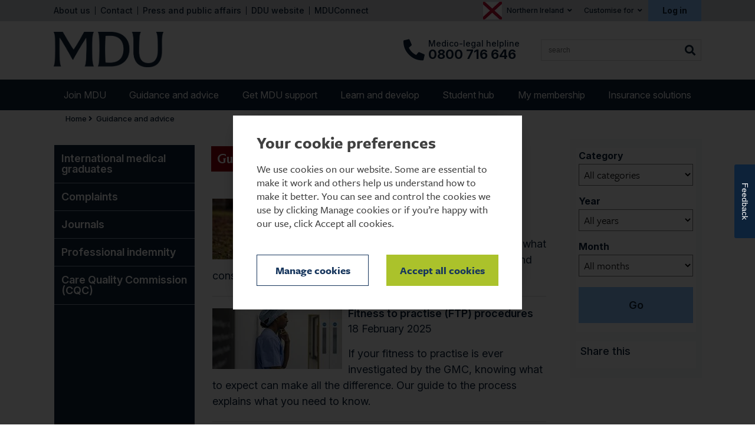

--- FILE ---
content_type: text/html; charset=utf-8
request_url: https://www.themdu.com/guidance-and-advice/guides/?LocalRole=32bf5e2f-af85-415e-995f-c3ea6b7a0e68&Region=Northern+Ireland&page=3
body_size: 244900
content:

<!DOCTYPE html>
<html lang="en">
<head id="head"><meta http-equiv="X-UA-Compatible" content="IE=edge" />
     <script src="https://kit.fontawesome.com/83b7ac9de9.js" crossorigin="anonymous"></script>
     <meta name="viewport" content="width=device-width, initial-scale=0.7, viewport-fit=cover" /><link rel="stylesheet" href="https://use.typekit.net/iuu0inb.css" /><link href="/css/MDU-New/global.min.css" rel="stylesheet" />
     <meta name="facebook-domain-verification" content="jv77ywl4gw8kglga64rtad2iwk59ck">
     <link rel="stylesheet" type="text/css" href="/css/MDU/MyFontsWebfontsOrderM4269778.css?9f071e2919478f9aa099e10b29f14d4d" media="screen"/>
<link rel="stylesheet" type="text/css" href="/css/MDU/jplayer.blue.monday.css?46dd4e09e7cabb0dd0f58e8aab428cc2" media="screen"/>
<link rel="stylesheet" type="text/css" href="/css/MDU/jquery.fancybox.css?a4125fd18c2e2dca758ecdbcff475c6a" media="screen"/>
<link rel="stylesheet" type="text/css" href="/css/MDU/Desktop/DesktopMain.css?07f2e0d6f62e9deddd2115aab0642b90" media="screen"/>


     <!--[if IE 7]>
            <link rel="stylesheet" href="/css/MDU/styleIE7.css" />
        <![endif]-->
     <!--[if IE 8]>
            <link rel="stylesheet" href="/css/MDU/styleIE8.css" />
        <![endif]-->

     <link rel="icon" href="/favicon.ico" type="image/x-icon" /><link rel="shortcut icon" href="/favicon.ico" type="image/x-icon" /><link rel="shotcut icon" href="/favicon.png" type="image/png" /><link rel="icon" href="/favicon.png" type="image/png" /><link rel="icon" href="/img/MDU/favicon.svg" type="image/svg+xml" /><link rel="stylesheet" type="text/css" href="/css/MDU/print.css?6c109b1cdea1fe853ade784b94c2703f" media="print"/>

     <meta name="description" content="Factsheets from the MDU" />
     <meta name="keywords" content="factsheets, advice, information, leaflets, pamphlets, download, printable, PDF, guides" />
     <meta http-equiv="Content-Type" content="text/html; charset=utf-8" />
    
        <link rel="canonical" href="https://www.themdu.com/guidance-and-advice/guides" />
    


    <!-- Google Tag Manager -->
    <script  data-cookieconsent="ignore">(function (w, d, s, l, i) {
     w[l] = w[l] || []; w[l].push({
          'gtm.start':
          new Date().getTime(), event: 'gtm.js'
     }); var f = d.getElementsByTagName(s)[0],
         j = d.createElement(s), dl = l != 'dataLayer' ? '&l=' + l : ''; j.async = true; j.src =
             'https://www.googletagmanager.com/gtm.js?id=' + i + dl; f.parentNode.insertBefore(j, f);
})(window, document, 'script', 'dataLayer', 'GTM-WRJKQLS');</script>
     <!-- End Google Tag Manager -->

    <script src="//ajax.googleapis.com/ajax/libs/jquery/3.7.1/jquery.min.js" type="text/javascript"></script>
<title>
	Guides - The MDU
</title></head>
<body class="sideNavEnabled">
     <!-- Google Tag Manager (noscript) -->
     <noscript>
          <iframe src="https://www.googletagmanager.com/ns.html?id=GTM-WRJKQLS"
               height="0" width="0" style="display: none; visibility: hidden"></iframe>
     </noscript>
     <!-- End Google Tag Manager (noscript) -->

     <form method="post" action="./?LocalRole=32bf5e2f-af85-415e-995f-c3ea6b7a0e68&amp;Region=Northern+Ireland&amp;page=3" onsubmit="javascript:return WebForm_OnSubmit();" id="frmMain">
<div class="aspNetHidden">
<input type="hidden" name="__EVENTTARGET" id="__EVENTTARGET" value="" />
<input type="hidden" name="__EVENTARGUMENT" id="__EVENTARGUMENT" value="" />
<input type="hidden" name="__VIEWSTATE" id="__VIEWSTATE" value="wZf4RpCB2BZuluERkl0G4zobRT/uiuv88S+LtIKvBrJQPLbyBFMmmpMBvR/9+1jVqWBduBHuwZXChHRm7yASJOFuA+6vHWmcEsCVDKLg5ysR5PmQANXopkbRp8vhfYnMGRXHXj8XPgli6KWCMAAgFmM/[base64]/E/kR4LA9Yt/RAmcslnGI03Ekpkg2IxcJWQo0hKydZG3X8e/Yw4YHE8iGkmL1F+lsdDssL6jtP0uQUhzeqXS7NBZqwuK4C5zRKZSo1oO7edke6GEY59S2kjmTT2Ps6jvc5oT1IgeFP9AgnBSTYfNGjRvJSvOpjX4azX9hFzymPfcOgkJU7OFl+HaE6Uj86Qf1HUo40eq9VyKvW8Tf5OCqWIWZkmP4O2Z0/u/ylj09z5OovS5//ALcxNXDPo+KHYc6VbpQoOXl5rxtZol95UO8AbXpz0YJD2FPx6KCo84HO2nVd/Mz3cS4svZhwrwTk5QEOb0tfqDbRhGgqKL//D4qUCHCS4TpuwjBUH0hZK0iY9b/n8bau59b4/IXoCnqO5MPaJCHQzTXSP9DZYPeSraEXuBwlCdc5YXWdqViMzTj5VE+Xtc4/y1TuJ0pvOCNzp8tNVh4w2ut562ciNuHPUNwCoastbbUEDlh7nLPVHiBaqtJsHOz0/PMw0Abz9REA2/ldN6H57DWMehOMAzOEqewWqW+hV15z0c1G3v3FOgNhNG9aVRJlIwzeKr/Gc5chCdYoiXv6v8qYYy+lrs/8scx4gJazakn0fibdrx2h9dcGJddajcREc+9oyIThkx7fJ7Q9LGKyuiXABo1vAyRqgKUQMMxX2Hr7uW1sfo9FYYNGVFQNLI/2r/svf6fqvAPR+rFBtUC/ZdAAR/YJ2/O2fLB5+6F72T0WvNFG4Aaq4JgA+6tLuZYgz5VdFAy4OpoIjZ/CaR5T2HeQ5wsmRzEMiDFs6lV3N5K2lmzl2PuVjT5pOP209memfxNuWzZRIhSBJMXBj1XpnbSmlJQJB4PrrXNmkH05X/zpyp8kjsp7t9r7ifa4ox8F9cUzhQIxzYrjrn7+mOeiasQ14dl008M5CIrYeAmiOqkD8PifSPVGj+OWzlv5Ua/55nWkCvlpIctu9tU0jAhUDrKZHL6aWMKQoYlJY5uwMK/H1g8t7rxC0Ulr0qyta8hpbNfDghQuSxNSw4ajOrrkxAI+cF1dImfYfxaJa0lv3MfDmqwJKkxDoR0K7J/tYmvGCz/Oqv4RZ7Gy35EE6mdOX8do056dhN7E1aHuC11b8iSysXPf6v6K6t/mSojqjFy4i5dbCbUK4vkI0Tso8P9m7yaU9ZNGrrDzqKOrBgaPrxJdGE+WeoZSM6k8zt1WY5609YrZ2sevJHaJKYmWyHLClsoP3kmyILx9ivRFHL9hRdV97pOEXicbcLO/7nF2hw5ulRPDENapriPRpgwV7lVjk7soQED7tN5y1ApY5wlNeYeSguU5+HVosKXNfjCJi2nJB8qVmcVYEi84NH57OE+TOiPWlQ5hHguwRM8VCGw4chhYEaepkwstlt5/J75n2Sboe10T0uw2XBcBiyo1ktSIOjJLX83uHIXwZVu7PmRw+z2IlK0hM+fvqymp+KHT4slSYiS598pgQyJx/nQZc+hapJkq3LhzMolB/vAxmXNnvPQuhMeVpiB7jLnxLviWbry0dOePTz31Ctrn+44HB7fKs2UEJKRsOWUhM3aiYOfruc5/gLy5Zy1l01UGRpAbhp2MDQ6EpQQteI9zlIBff6usvZ69e8cLpzupW5hohHAsvt8AZNO0cR8xQkYSSGftBJhyvGHJH/JOIgaPgimBwKi4jDjkgDJb0urbsp7EjebBgDTYIBPkpoHHhNNvIx4Fv7e7bAFY4LEfHtos5bhmnQopWSzfO9vN07B/hn0oXh95/K1bm1Rcl4F4RwVt173iTdha8Xes0u7t3EqGc761vWxIExUVTobsjVulBiu0EjTogjoefLtvO+ncNWGNNYBN+pIVyFSOQo3qHf4X3a+MPKLbeftRT+THDe5qjhWJ9QTB/cKZBdYJJNcdjONsLW6jhi8lE1D8+s+V+euWK8mBfgXZqPhGYZvO8DVWijy2/WyCb9RkmcUo+Rz2VuEEOWGY3b0BVJOt1sM2/1k9XOL7k6PH4R5D0Jtu6b1BhMu7WeROvpnRlV4alzl/26OCAyd+DXdhtMVCXAHdWPmAHNJ72NcYhE4ddTRXcmA/eoCOZqhp0Vz+bbRKGJyX4yO5iU+GG8wXTngMwieUcogCWIb2KfABSfL4TR4v4y0PLtQqEfTTN5vytkLg1IkIa9gcY4BFcEYaqXv5ykOtr4qTvxxfaQrMdSe9KMLITCU4TuDe0EWjtI4aiIU//Wl86UfFCCQLODaE/pcctlqvPxLGZVYCJNZoj3OnLWyXOzzyzCpA5Qigf7K5JAfZ2+hcNqpnOtocfV14angD8vvsuPLUdvWLMcuuQZTxtoDilXXqdbOrYoxlhyAvbk2MGCPQTQiQAI5aG3B1fNdqu6WDvQLUVWFRlU0VHGzcxSq6qtnc77GBynOJ44pxntlCLbhKTt2ZRtQn2phv/wMOaKHF9JaMPkOdQkbWWHhhDxNx1vo1E5m2TUAL1lGQzMz+jaotRlbnpRuA5eKsz+o0BK24gEsmwBssRKST4OhCkyUdqKU6Td16fqebmOZmPzViYwfThfcPTH/r1XK1Ert7C3U5zoJ7HgU+6BltyUPxZjxNPGohk+90GV14wEH7/Mye4kpnQhp9UXd0UvWtZnFsUCeD+TGfsJIve0hzD+0aY2c4NmZvvRzpx/L5A1K3n4JqboT67gn9r9Oy5pXQnpqH9Hc5swBPtFKTy1N9bJfBghA1KGT/TZym+lAUv9O//[base64]/4A6Tmo9lol4ZGOlXZwxG7IyskFkNOB6pZqIHPZjAr/hogpsh93GBvBGzpYZdR96PnxOazirNGXL3vdGeA/mMqELd5LNfqiSgiBD7V+j6t7kX4c9cpSAev5jORbUPA/3awzK2lO1dLb6n1ONAZCEgJUK5gICFAt90NLN6imUXaH/[base64]/AYwgmCofrRpRrG1xQvJXtpuS6fvjJuguBJFV5wTHWn7enPO7Vgc/Sxujbl+4X51BNqZqw/1UFyJHw96ZpzZbqO7kIPbzdSbiRXBL2TSMWAcyt6ncgVZQx+XMLpoims05p8ApQPMV2VcfkSl1GJGhHLEGX9NVX/PIBb0ummD6+UbnArORADlMlFTp16cQXTT2GjIGVUgc0oQuafd+XGLdfzH+frIGfiM7jsEvqHS0HY/upGAh7Hdo1NqhBZRrnSXTDJai72WAL1byWrV6m9l8su08JzlqlCdBKHMEe3VsU6ueuVGmpOL6LF5lFoqoqszwNU1NzLFjnRQnqMONY8Lqhq7/FlzKydsjaZBBCtjjaQMZazglFfzgAxv0vamMHpQz6btef3yflh2J6Xr+F0rf/Ztk4L4m8S/n7uvf8RJUErz6XbROlFoZxw8FM02DOy/KlEdgagqa3BBCTAjfj/QwqrSsmQPOQ5lRP9c68RsOgApYE/sl+afsZlYbm1lZcL5KWUceYtnlL+UHupS/4A1zwKAKAf1ubidd4QPYU338YHKzv8j1oHLnKNNKBWsfqfPyoyhBEAZ2VDPTSl76L4xv3eKbEc1gb9TOWjGYXZ/RMe7m7xkrirLnbSGIppjPK3NBytKvmFFD5URNRVyo1TjYttSL9Jta9jXUzDaU1lBwp04A0U/szWLUpwmWVC+SFFAe6GJ2sAai4J52rWAFN8pwe7BOV4wj95/5ZaIYXrQIh1AaGOF/bNd8WLKEJdjT2WxivsRZbM/7Gl1oFIAh3lMSJ3iFQAzBVrAf2cPP8wFwp0mw2Bb7jC+S6MdwBVxAuKtI/V/PhLuDKlIGTz6wonfpTZR7fc3o9hYhzTrSID/lGgMKqYk/Z23eQNYplOQeD1swpQ3seFuxadZvLTaNHREGa5SpTln4OV0pmXZtkBe7atViyFIVxaXmOBaP/mu0QZKCRNz1Ut/bi7k/26/mR6nHNPB/cFke5k719wyslCvjYIsoZY/pbtf+qAzbsebmSnmCJAnjKPsAhkW/sHW+dFKlnIl52fETj2garjm+DkmcDPi5m7lOHKPClJNpOOWHd/e4DnZuLvqIUh7L/xHCslliFWZuKPYSCVOWQRNHSK/+6tMWGB1n/PrrCQB2ZnIqYYb4LNIOk6pSwfHD4BqH2kzckg2Uf8ivtmexbyvKbRekMwQCDrPgcJTr711Gaea3fAouE6/Kj99HLU8H1O7bgVsngpDFVWeH9/SHSDQhbOOeudpMD4PEhVw6pHvmd/yKqtG/G2HyjKH/S207L2b77WmUl1XCJPCQgy5tazpDAZ3D+o0WyR9E5/+irKF/bIgleggVk0WnqENRqWqwcSfI/ZJJMvO8EvJ1FsS1ES2hCMzdWLDosjLrG+YdG/csbIfWAWuuvclW2fbUv1pP9VjvRlbnBshKASRHTTNhcOGoMOhVt48vhnptqVYXGSxJJ5P73aVwgsb3yAlfHoT96iEplVnvu01Gr7mE+gvBD00/gu/RPft8scD6VSX770o65azVa/IUY8SHMZpbvNfJXKTOlTKyX6C4QNZmsskOiad1lO4cH8Nc9YXs38pM3iS162aMqq6uEYFg6RgRhAVO5R+akX0OBqMabTRUn0qrbzJpd1A0PRRq332i43SmKHMQdBf8q5wYsuPeOMtFY6BXtB6fH6z3TB1HgdE1ZOwZ5MPS3UVJJPRYPm/x//z7HriWLZ9ZDUeGcVgikPqT894oCphD07vkyV0Xf37ZvQV9AedqKLCCyCDAA9rKQFyyJNe/7cQoi1/AuZd0LfXZ/cEW0g+//CiJCPEZZUydjFYAjT//PddD9EqaOYEbjmTmT6GllWUYzOknhsOM2hK/+RglLT/bDbcX36xJpAmZNfNugc7y/K/PNe1AhDM9U8xNyOwVPa7pE2X/jHZIRg8S2UA487qdS2pZyFU0X8KXIvuHEwf0gaNKf9CeqysT6NY34zNKVD7Io0/[base64]/y6Vt7c/q6MYXsENw8Peg/[base64]/nqPz5MrXMSi0qjviKIgAKLsLZXV/[base64]/[base64]/pk4UDiX9QliSwx0zqukTe31r3M/T5FQryZ0bapeZNtm9dLUpmRGWTXA2D3L9YP0qdiXZ9B02uZPe4X8+BLkHqprWEv5+6SkaAE9IcF/Ei49QjNiMdjEL31VliPy0BAPSgBdfXm7MoZiMrVyQoIkXrl0Ef1U4wRfgyWqcbwBgq/WESSbaaQmywhXHWzhY7rGQGSShS+Nsl+a/7N4T8dn6Gz+Iqg19tH/TIU99xm2bJIWVx9DSPjfPzju1RXzBc51xcITxaOVh4C9OHsvbJFSSlSV6EbwZv6JFhAMV0oZ/g8iGmHjrLlt2ascZozr15kee7i+5b65ZsWjjE02zorHcfuhauDROaTcEE/IMwwfSeJfuECYad73pFK7SDLL/UTFJRFkmib2VvHbIJjLvVMLmiCNgMRjnnQsjD1swqtn/LL1LzpXGJPUlxF7jVNNlZ8lMGBNX43HJHwu7iBrTbK2ac3KhizCOUdjFnW4K4nR4/CEkwn/3G+g7G4ozKV0Db0KjLv9/HZSEdjVIc21enfVgcPRpTkT2kgreFKclU1P+WVgFoebWmGUe2xdJux5XL7qEaWIVKahP5zYPK9HkmhhDmbzlU67lDwm4mjuSinamzkV5v11p2mF8g19xWAuuLLJa6g+YTdxyzp7auEqpyIa7Z8d498jP/zlBsRcU20mHyzGct8SSpEzRfVmkVN869MMBAkvnKRANUDZ+DqHO++y2Xpds1DIQs2LC0Gw8cwHtv7YgJD3N1pdYmlBoLbnF2Uow0d7dzAue+VbP642inHBX/zKznsu8ebaATylY6YqsdEUSPUGCJWSA3ApbxGClmqGCKPhlMxfV4cDQR+EKMYzt8tLvFtHZdwV8O0y8uazylaeEvx4NJ6+2T+7txyc4FZ0G5CJqG27vXNuqlLMbeKg2YQ2pO9XXnPOkbQRb4q0lDpxvRS1QeyPwmRo9Lm8wFA9ihCKx/jNscWQYgxBSEoyPnnCdNU4mCl+kv4HOuL4bKvEDTe0Glkjhzwx/27TugIe+25S52/x3wgWGBBwLiJ9ktgDD4hFhWVHyANiC9UKS3ql0o/5BDoxn7wtn7GNapLT9XX4sdLjJox8FxhKI5vKFrN23G7hsHuGfKAo7iR2+0gim56kRAFniSiZhGWb9IMiKO2NJdCAdS0HYflQTyPaN8c5PtXLMHuvyrFz80pewthw1khu5vqZF6SKyEQQZ/H2fVRm+TNx9O9BK6u0Th+bUMYznz026kHZLCOljpFuydjFOSosSIAJBnzfDXnMHykBLV3nydk5zbkQvygsxGCZ5cPfxqz7IeK6euESdeYYy7fkVMH8u8O/vleJDOLnrbpjE0wGf5AqL4qzNtuRNTy5iDsBV8vUX9h5jrsrjUl71jcC5EpFKgbhwEH2zFMPS2/[base64]/luDh8f5EPlL0eEl/hXSUP+PP5+zBvNrS45Sr4IQsS/xfaXqWAT7xY5HSD6FB4v1NKzQVMeeL5D3VOLoxIeONtiJdmKqxAn//Hh5xNofpO8lGRWxmvOl4RoIDVl3omv9+zAnEaJ8Oxm3fvtjJPsj8H0wldbK5Fa5sAHRr4lTatNboJbcAHese2mm61x5rr0qt1Frnt3LY2xmET1wxNTxSzJg9fyzxQPYmYfYa90E61u6XstYUatHS9lXyUpXAlL3gpem7W6gcQyYShSNC7pdhuxAE/EKXuQc+XCg95+WAWRCNk569DiCQUcK/l2k4spRPCzkEksPL52NAdTGaZLQ0IHHmp4uilp8jAxo+d5QNSqzxuidS6m6Nmy7lX3eg8ooJwOoBv2hRhh/SlMpFjDF4Ys3MtyqDfxXtvNaENkFh7YKu7q+Sh1dZgvYivB7HXJwjG4+4n2C3Q+KEC9VYPSuU+aZeR4A9r8XCkc3gstA3qXj9Ww+8AE8gzHmJgOPyjCtHolm/[base64]/GDe0sHlS/BGmPm6BOJOfb4V5/ilNOyXTJMpAxJYd/yvqdv0g8T1w0pMSUh5AgcXAx7Z8M4rzAOeWnWDL/RrFeT60kfRBnpwqLjFCa1U9oV7kwcTL3WHSDd8q3qSoqFt7P9DaoC3SYE8vndhMFHLEbP/ZxulRMzx3O4BtLToX7NBIgxy/zGvhWvp5EbawZvUZU7F65v4YAjFBHjhoUmWfHyrv7C0SyZ9QoO9ebXSToSnLabxswrHkUzFB3cJTq6l0QNr6GLesWK/Jm2yHiQgHs9ljymTnD24pe6kjAjWjyGKHVuYsonYx4UCxLjo00h67gx2FZo5sT1x56exQtxjkDjz06ER2VuccyfgmK7ww8diUX2C+VxmbAlnUNQqwAyTpgS3+2iABwLYiWavAg8iFOUxp2AqlutuULzdt/IwN0snP5Dfg+MrCNYSW/YA/f5M70oU6VG5plBLdqmMel8kFwK1Ju0qhUyDFQBEPv4poUbk7+wapXWP5Bij3ZSwm51mziBHlL0tSmF4gddRBrHjDmqrBsrlLQ+Sdd/mHoyBP8SbuIM2Ey/7cDHvW5tgkhc8D+LPG6SnY4hViXiASPz/ZyHZeAByPOF8GJAvh/+Ke8YazADaSWhUWFIcLTFjLGpetrOGyufz6HUzh61wX/Ih2y11KbBg3yx8PRz2AaTTcv2DmG+cMn3hrqJglqn0uVQJRIejCd3Pr2hvuwO3MgGynXD1Ng/7lBjgO5J22JhImi7HuwlYoNnuCfOraFntpZ0/y4RIIznR+7H8V6VrM53Uu80DwGJZ72wq6OLtNzfXxshyMly8CjX+x/c38CXdwPEYPMFpLN5FdPSWzVdb/0/4ZT9PB2rqbvVLEPhqu46y9wRRW4jVwg7GugInbhn9+3mhtV2VzNn+66ArzXGgfQzm722nc8way2F8HUFsJrjlxssHCkHRs+yVPOCwpbHyj1l9cYzW6NMXFI2XULM0ubTSQx/K5zoj6J/lRl4cSemW3e+MzScdeYOPfrDfs5g9/+WTlQJpTVczpaCWpoFZ2eNynfZNRXEixwft0CYK3r442h+i89u1iQb5ql2VgEPTCRk1PVjQt6H5wLfixF/Ciqh4iBnOp6FuxerSj30aJKJR6M0LhLy7yA4F8bopMDWBA8qEPgORe1b2Mf/OqTFYcnOfS7fpCAFFEZBn6YTiylCUcj4Mazgfa3b/[base64]/1pEOGfoIq5HcoLmbqdgjyZolW+ZmTnrKU+AgA6xzpZwnOYQkUb0nQPyO5BQf0jXMwgXpS8qVAPxlWx8LgLMltz3gnpd7gRi0CZBcH+fKXqW0e04+Esiy2+C72d2Q0ItMZWuG7vAaP03TExL1WI60Gu0faON/eGGQmOemxh8Hc0R0X1zMw4QwEP6krm/+fFrHqYHh3Wc35eAantcjBxEYEqm4fWy0tyelDN2HiXckpC2h386hgnCVc+wQmgaP8xKn/7wbRrOyCotBmkxrsrS/gg7ftRlvGBFgp+8WZQxA5vQadGda2hV5g0bSlFeUwYZ7/sRwmP/E93ABWTYd/faiLbHYQR9zaZnhPXwkYxgptYXSGwloJzM+6LPI97/QlkeuM3huM5R2agltWzNINEFDTX6/QljrdJdu3Lnx6IdEqOmsk+HtSEdBnmytennO51rcf17SHDm+wqaXfq66e/WMKUWNN5yQ9OaylVdnNVXRIMLod1TEL+VoH2ilvjRx3CVs6Zy13Eg/I4bRYEuyxx1VqHLN8uakNp2JgwfHOh9gf1Y3L3u9p317WH41PxiDJb2P38LpuSZSzEmfzMvUUqhT0kZGcpiXD4VPaHvVe2bf8lE+p3rkviC7DmIHREh1hGL6VFOaL6d278XZRyvZ+xlOu8zxaRHsMWSPbWXcQcT2LownleU/K5RPYydvQNEWAWaYN22mx4s7NBpF7VfrbckDZD2HsxHiSoRGE35Kcxu6N5248VvGPY2D3zM0ySL4KV6/T4L+82xFFvG54So93hvFDSmQjOQ5wuHkR3SMgXMEkQnL0wkqjWOd+1rEZse8ZQccxMC2SzR8AnH/FsRFatTVMxZBBxVUnN4xTJbHcOf6hv210wcqZkG6zM++UwBZQkpBGp17UscYj8hG81BAIfX3ZMKsws4GbnQ9r43Ke4MbVSPqZfM+79RFunln5z2oNe2Wc1V8keUofa/eMQhVyQvdruleqNkmVpI9cXHhB+sf4R8TI5C8nikR2YOXjDVoBgK7UACPyve9DB0pNaLocxOLuR0sqNcqV05+dceor4hhTVeEmTMpU0lIoge31d23WfNpyVpXhLQ+vLsha6gKrsQt9THj5YDpZAm+0OTPms/xnsPYBq6dc+RwVaFStN3ouWQTrSOa0YE34Qw5LboNaITeZs1CRhECApxTcIlT6e99zubU+m5XviYlqkSlmoUCoUIkuVS8RA4aUDJOJpf9QOgV4Tn9V29XNZ4HzLblUNwQBuNqE6fKy8PCbTKyuBdL0qNUgGN2+bfpmtdHes0SxcsNkfaNakBNRCgFCrK2ZzJGR5NC/zhANb+8R7zgsZNnn5DOhKhmEFy+BC4F/WS8nVyTaXUHfiJY/eAIcYQWwynbDPSJYwWQePRi0PQS5uD6nHK1/TZzMIYIzFgWarGbHRdcJXSRO03FARGa7T7ydaWfGMfn3LsYkYMZGAfq31fmEKQws9YM4lHXtDw/yWxBd6dIAstb/zAyc+NmVtFYJQ4rpBfOJbB5DJnEm9n1SkrKEK9lC9Cb8Uny0qfOFWE/hue8yBBj4pWd3xaE76Ai0YpBJyQZbNAa2p3b+PPC508yTxEL0DbxAO1fccyEBnyrBi9bnH3Fn2mJBeCwsOoBhuEObySht8o92Cnyz4gX3Val9aEtZjTYlsnVjNfdjWWhfNAaYuFziytrnQf/CQX6I+BdyPtVQzuzweYRnn3DAky8xraM+LySXUG3ra8xsOnDlATEejZ9bA8GcOpzbIyvfP62fn/RGIfbEFzvccCq5w/R82y8lULHgNth4LeY91ke1O7Y4fNOVHe/hee/+Uj8A3um7Kfh/F0bRBeMm74XCAw5UxpB25MMfYxFluztQ8Sop+D9Nt5YLK4xAxyAvfbeqiY88WsWfX0ZQAQGFrt4xYcLRqaLsMMMxc4FHrJ8tFmc21iG3lvQjSTaOVL6dzP4Fi3NfHlS531ezs/Qlzbqm++gsoP/+IHjirMXiu9Qv8yNlmddIE1MldkEzDZdmf+85afc9FFA6NxXqSYRPyXnsTIRytT6psMhm3NrWgJn5Ug1gW+Cuuhk9zfEz6Ft5QmchRiSeQopjR/LLQLvPgOmRtLV2rYcram6AgtpsP2iRvvv0vE8oVhdzkbjqbt1BVjrx2eJP9a6P5xz1u9pBOzF3x83CDwdNCCcJD8yb6vaJSaUR+CjrcsqPoH1dyNta+PvBrcfO/DV4WSxM2za/R3ZPjAJ/VZgpuBHXdXaMDneSrWEuGhjZnNEgd0Q89bqunokp9SMVu45YSQ2qRAeTxO0gKf6nbmQcu2JCy5XXE2H5uXcaZPMNbCS2JRB6ZcSODN3QpboWAItgLdjcX2yVb+LZ6NORcDCeloMAwqxlTind9RhmphL3wNizuHmWRUUyAsSSVxt2jlNizSVYEUCi1KWOkObfp+fo/jf55D50N594tyiQMx/[base64]/jB/7CPo6g5G7roYh13mdbgD6ZLxxTm46RCg3QwgEvXsw0SRY3tB5G+ZidlqYXzhmNUvqdVI3rr53zsi3ptQ8GDhbv88glVGD09S+lchLrNd22c8JXS9nDJ0HZsdsft6+2Br2aTYam/u/IKgJ/sHpY0EiJfdyNb/[base64]/IXz/+/3QNYKKTlzCiF+9AAa8dvsuy1EZn8a9mG46ZLEgSOze42VraS/6nvT7hnO1eXhD0EJx6a3ovF4USW8V5PJe/q5XKKK9+zlXJ+vvmpMgwb3+Pu7IXb9VyI9j84IF0wg4rtotP+1u3kD2n2SJK/uADa4Bp9bZdiAcl1AIWubYqx/PNfeb6MEIxlMbM+yO3vvdA5TzrVV+BzLe/vrtLoivSYQma2d18EA8GI7FDbav4Gm9Vwb7e/3mwx4Abq8aI9TI6877cU8WQ6lCcDxKaLBPiBj0gQfA8XJ6gbdo79SVc2lYp7TivJKfoPp58B4lOe+U/[base64]/dtVtRu2UurdKftdF6LHCdeInCpLMYv7d/dQ/yOdD0U05EVksN7spRK4KQIVZDwMnndbqydmi+hTpPiFs2QTxPPxDaS6igbb5LSyPcMybuhqMZLP7bTp5JzZYKTy5z06beRQx9bPnfq63sjgONJm6G+nw/tw9ijrgU6o4fkcRLQrpVYFbRKLvTZRbHFXbAgnQ+7oJ6ZaLy5cxYpj74lRaKi0tufp20HMcdnUaDRC0uS8MJFEWujC2CvrIFg5aVMPpPGpfOsQiY30uY+qOLvWaPO/LUvh26viT7oAZWohDkf/Oo6jP73lDX1l983dfc7Ec9GoHMTbKwTbLL3nhUS/molqCGCtfynmRgcbeepeZ0kQVaVBDumyUb82LaxmAE8u1XlnIn9RxPjoCuXVGKZCixzgU/q4rC9/wFxwO1vtog2HaIj/Q8iTylqJwSt1UwJizZ6ZZO+WaoioO01/HejCWTffz/fKucQoi3Mt24918kHjcO1Sue5EQ/FSNmVB/CLlSjQffywBSEMJRtzVRea90g4hRqI+9KueQrbfn2VE/ntjQC01fu1/0pYZecIUlWZ64YjzeRNioxF6C5bsbfXoYvcN2CLN7tauDGNnjfD+C8U7U4FjosUgMLXXopTclJpR+R5FU2peiByYC1ybMGDiCvPDMlXuhre7ghR7sVrSaBP/wCQk3g53wASu6i6vzJplditcBqggwSCei0VRrtDaV3PpCG9+bsj18okecXGQgj3KisRugCrKZKEhqOP5Xhe+n55OGyKkROVderDB3GEipBinA7sgbQDaZJKa84FTQSlXTEfWaqYChDeMCd1SBWTFrDpSALS6VGiRsFUClksuucdh4iHSj6Ja3/[base64]/mCNzrRYeOXpOLk+1pV/74JsGH1tqDoiwfgw5QneT79SyFYCukZ+ULnGTwRFtBI41bvQOvJLoGItm239FnnXbIz1QszTh7oN3rqkYRO57AcTntv5pfcqPEffa73+2Jvt5ui3yTxhjIgZrj+IeWMqX9V7gxNO1HLz71b4MtB24CR5uVXCph7uSoolj4nS/x8EUUE83O/Hvx6UsgtrEVMUMH/[base64]//gPa7eFlvta80MmKCXbIRteojJIwd3BIbAVuWsLDdkcYRAPB17FLK2uMYhYUXpndSPQhdMX2agqW4Z+PsMvY8m19UBhybzsDIAywVP4jxpUEvtpiz3eJnFK5RuqKkPqeQqb6jq/X7mpnyPyFf7mQLfxfR80gaZKTJfdOeCwwCjFc4fYAErNxPLcPVuanYmYXYoxtr4JlZ0+qORgPIiJjoKKz2WI553nPjTmODWqMyoVRSVsepWQAW15aYiidVqDY+OkspXAsDnpmWbOs6I3GZXdRoTsYC8Ykyico5owOnpu2qE3RNvV/DyHv/uUlHjo1/NgItsX6Kh36lWHhMvnHtH/f5Ehc5DJzk9fnlMS6VMCun2MqvwluRkTK4AO0D6g1qFsNQHGo6yzBvQZufpjkjZd5AiOK/HdHstCSBq+HMXCBlap5aVmhjS/G/iD5jaylyKquLvqWGNvUGXIK2kQ0feDom4ejnTVPrsYPVGC0fvTX3XtvqT2btCW7MXHPb/4OBQmT0YogrARB1xZ9NdQEwUhRY9q/BYbJNBf9fkYLfyFk6pGsySjNBvvjr6HO9PHaZTkP9DEEfbAqv1Ay4sIm9gSI7lVCT5zjhc8whZJzYF6LzH4sWYlQuoAy3VInl1uB/[base64]/qPCAUv5l84L1b0+bT2y2A322yoGfuoRHnH3j3gm2jhdH3O1rPo9TX9ZAmth76T9zuRRvyhhoDkzV0K9Tt5Z9DBdcgUTaUzW/mcghWkExS7/wibktDhIXGclTUbixY0/lrVBy898O8fe3xYIAx909hkjcobJGoFPxJ6IL/ceexpB8hqv+kBQuYjcG/[base64]/pz4MRQvdlewjC1nx7mfYUHDLFgzzIsFfr4FHPL2sYwwQn3L37SaptJUrIKhDI9v37B0eo55lqYRdjAUkI+VW5DQpT5IedTWXYdA5nUjwDmtZoPLu3IAnDU5CO4XvSQ3o/ZEngy8tvEbrf7/EkiqZFUX1mimdIAQ65T3uAKYmdWzDcRPMagLHYODdIIN0tUh2jemoiiBa03iUnJkOMwnbacpaleXhI/BYm2RwRdMgguQw6B6B8sB+qMy5CSSYanMYHoF7tW3eKsNfJU4Ba0rvFtvQBg0/K+hRTtcB6bcIWoAQHqbMXb64qfatfJkOciIkr89W2yoe/COhBeQFH9ZrowTEFhdQvknWZkW4fnBbVzc1EIhcXS7iiA8t7RHONF4NwdAXEqn9+sBxjGSRYQLFh6pbkFDZMuOsNBF0eKd578Idn7YbNANdtINAZbhOL2bRVlKJu/VFbDiXIoBYa5K8qKfhNqOWI46no15lgDsKGLLQgaRPcpBhCdLOiosBAQxcgK9/vZp2+8Jo0+fVwFKy+vZd0WDwQ80KdtrxwEaWvUsixUVDvgeZxpatwqjyQQ2ZOK2feEkchXl2dQX4K+A/PEdNqpYJxiEt7xTXY39G1XOpG/[base64]/E2zTMab7QBKBaF1uRtAZeYekBjFXi13axakV+UFfciFNcWCrG5ryi8qsL0T+wwAl1/Gl0UdHZNZs2mE1C7/CxP/ZNjW+IyZu6AZgAL2PJBmxvOB7H+gAsanFFW7fr8WbJzUUOyc+Y3OleIwz7Fn07gOoNKsctLUZ5iJlG8teyFe+N2YPqWu/CtU46FZm/dal/4a0vGc0ICVTsaYpIF8x3e6MFebj5JaA2S7Sln/QzWUN5KQ7Oq2gUakFZwcqUI+hjWu12VA6owLY5uZKGUZztmLo4k0Y5F3BA7SrCMX9/CziMVd5vRjdbRDrgXtsrc22n6jDMCuF1m+GD2BVAKvfgTMFEU8L8hUlHWEiGtOSFoL/jhtSa/uZnDDMHdbmGF1OhSYYMQ4n3b8KLEa5NF9tRSvXW9ifFCa/45aM7iMGt6kgh7x5vp6hAqtSckTBpIKZK6rpDswopNbvriw7fu2ehccqYaB+DS9HoblURbrn4D7qDTtx2qCblU4VOGwArmN3ZyFaV5ciCTwKQdsBgskyhY1sbasdgapKUNgWkNu01Uo0GZyh6DfE1xDkq1t5fjAzYcL6xZXt5Iq26dAVc7LghLckirf/bV+Y2qSaSGzGsywHXhU6F3kmC2Tjvk18mb8gFptsknoNdhY6an+7GLiDmnC4JSCP7ti/I8ckC9Hu7A2fIDHG/eQyzMOkcIWNKQ1WDldSqvvRJtjxO7BMzoh0yZdI3zQLtGPW0hHRVPBQJzeRtfeSiJezLMv/minuT8pqoajGtkSCXeCMdWNXgYkZ0OqLUs3l8s99GDh9IcmYFUS9jrQOC2Hi9NlWzIiojrisdkR0VugjIRnjzmzJnb13zUBfyUyBM68k2HCnZqUYjBgif6tqQgEl0ty5HYtz9QPu7BRl56qPhl+vpU8Dk8neZYnnJIqIzzgTTXX/gPXwY9IE8AK/iGtNOxaUq7f0n4bqSr/D+S93TjFeUQgEMMRob85EeYkLmKQxKjs9zbIHCA/jo3Fz6i5O35iDD1xbLKqaHoF/oWl4t1RgCpPCQ9Hl00qtgOt/G3fVkmpntkTUcoRKjE0ifx2tl1xof8DBQtQh9MNgky6aBEKt+cHSTMEFudeHh1ow6kPUoia/uP6qXu1MYIccuAxV5JTcw/yknWz2c7uXxFLLGD65pacWWhvUGvsrsxfahfCfgiZYOEM77ASGyyh8IksMP4rotlbHGgDO3JUWVlh+v1eTuJg3Pk2vXWhmKAFN+nSoOjBjflE9duJQQFL1WZxDo485V43kyd0DEjFF0WFRy3mjGS6dXKxVSJ/kEFPsD6A0hPeijdH3ZnNvL9At3WFoz5OAWVl4BqjDuQW0fKPVG6QBy4Ygc2GrAG8ZJBcCzH4IS4yei1ctXIi5OIdlUTmTlpbFtcsF9Csd9zHxGjXKcxt8iz1K6hmtXdbEThox4m3HLdBk8y7CbIe+A8QprMdAP/+c+cekcgF+1vDQIgUdy7eLUeCveAMR2wFEH+ZTMVgqzBdZ/hp8umdBrgbrdZdlmtA7cIU2iuRPIkzUPgJPkq0Ff3AD8D4c4O1ji/tzO0s6hql5xFeirl8gaX9jGd+XwJLLSJ4qrN3x7J7VYb37rstHjCNmf2aGRj3qWwvtI/WJh01OqnC6+aExu00Pd42dHSuskNJyK529BqRKIHYvWt4tEezP9ZuB835GoA8NKRHWeWbSAc8+k0HoYm3hqhHPFsXpwrhtEsbW/Z4qKRea1bgAKtfQji0Kd1uykaMPbgBJy3hF1HRIFRPq6CiO5d6o4bhyo2XCqAoTljE94u4DoosYTVIAjSGBGoW4id5TYP4Lodu0/aVcFHLDi8WdEX03+f307jeCvNUWIA06rpsLsP/Sh/qB3cqhHqu5euXQG2vgdPXWJxd4O+EK5pgFLTP12E/yKuDNbhAH2LljJ5b1lCGIH/6NOahnviVgvwz99otSWcABPiJArXHXK1lNWn5Jr0BSPgsC+DthxnM65i6qG41Dkc9Jnx4ZV5Etj18QR7brYz1YSx5nqHEGsX0ZQpoZ+QfWAqINnYFnjBjMMkQ0xMUoAUefaBWhUozXdeMC3YZEvRN2VlmwrT9RHN5zKmLrU4b/[base64]/c/zJJOxtebEb+WOxtHSH//lDyziRhDUMhv7mj0DHKo2A+e6wfl6bu5IKrsx4cYT88WXc1a/2JiE2zmSSyHOgPHcqb0mWBcDFnDyU378Pozp0UuGG1rzl7LDotUoJMjgELy23e5R+fKhS5O2QhkutZ1FAuyBjS0vJNdtw5bOC0JuCofDLM+rHo55+hmf7cYvwIsKl2lR7w15a/X/rH6fX5gvxbID11Tpr4VB1+KhscEqot2ZgiphliPSq9FaWtB9a0T6JIk7Vvqw66ZmUU0Y/IsFOw4IOYod6qDzsRz69vOCmz/VVkc58UgJyznovdEaTA/AwA5/e4oY+OchUs9j4eMZuoiE6w917aui3QgHa8SBBhGSj308J1Txv5sPegPejeAvoevj7p/9kbJ6y/N7tyv0VG7Pjf4zi8b9/7OKIfjQ53gHlbSCa/R/GdcTjOVRVoBVblwzBV4tcI898nWyRKzajDpjXZjdOuLah4QYT5CM2/ScKgynK7YXaCr1sKVi6djM1DzUXF/uC8T8Chx4T71CGtkgnzRwm2Ludwa1A2SDGz+PY9Q5LDbnyKi/PotuxKrRGBdFcR2e1Ta6EYg5y0+6sevbII8FBhxJPRCbe7fbq2B6IIT97fDvOC4SlF3Fjm18qKc5n9yl22Vg9Q/XvprP92LJWGjyAUBCQP/DQNuKnaPk3uFK5b9/YBifIziJEqOdk5ZQ1njgAwS+SsH+my4Mrpc3H3nLoycKBpSY3hD7nXzPvqtIPv1X8HCyV4i1e+oWfSgOFH/8N+naqDKF7yOijLjYNASvzzHaoeDIy3ZAr/YqCtw16r/BmRgtrkVZi5Lc3QTObfeWXkTwdMsJTmDnWjWk++juZFDa6jLY5woJlLNCcEy4Fm/kZyiZOKCkFGwmqd9qxojy+GtIj89fRbZfmZGcI6eqQy+mG+HZWNQLV2qFi/R4/My/fl0T+UVOO+gjuUFFhBmIW1dAUTtF6Hw794aPnNVZyDYgW2CmO17SiNTzbcpnHTKflOrY2/QAn31auBnpc2wklwM3/aSXq2rRJgo7CuwaKeN+vtmOuRz43eVcqw4NmdgAYcNhgu4zIph3yNuJkVgZ9DSO6iTIvOvQWtjdzFz5lTSwgzhICNBbl2fzXRM8A6+g25bM0bK+S8lIgRqZHbAxIKMPVod+YQHLGQY4MLTZ+0FcEfHdnm/aRo+jsqIcNfydskBZFgBgN7hhxqt9GeUmDcJlYLTEtSFEwWeGK9F97Tyg7oY0WEjV32QXhl37Y54hTp8iGpqY2P6JStN3fwHYnYaWerCvqienDDKDsbTm7DOT4n+Rd5dd9GUcN42x1+FCRn7c6iLOaDdN2mtyt8/BgMALTof/j6ZA6Ye+ebJQbGF0rS3iXQouJfwL7VwcCZjE+O21Cosy8+OIyn/[base64]/P/cqCUN0cybkfRK2/DzJuv9xO0qj7xjpvKbLJgln65GBmEIgymhwHAjgrSxCYgYCUOf7ysoxp5pYp0QSIpwBv2pZqxMs/s3SNUOe5FGk+7m+km2IyBU9cVRD+TaJzMKd9WEIsMhZDnJ3FE/eEm7tF5TN0NBcu930/p27DXeGSubv6giAWodJi0//+kAFNTGUA2lM6ZXCFUHLiin7Ydq8ox+/q7B+TaguR0LVz3MROE1WsQHHA+SWvk4OUIYAxzvTzSpt/59wCz1R8KtZ59LYK9KSxfPbqAGJw3K5TdqpFMod6fg9ycIgDM7FkxoSWRN5vpopbGJNGV/IblIVmkgsKnGux+IjIVs/1kgY+48EEyUv/RnrROxsPBwKqc7t1bje88e0phu/5+PUFm5x8SYTdMB/BIwJu2p4Bx+4kF4gML0jvDe1SfnHjEVemTkLC6lFosW+l/y/1KMhUCZK1BhuRwZSjEq+vxefrYKW0SgFrDYTiix0nxm9J5F9dH8n2DrEdwhlgDZJiO6q5CwGn+nt8vur6YqJtJF3qi7mWefJaXkTvlXwUR/qbTPCgH7dXfqwEJpT/3KsP8gnPCkEFd3X1700bpLXYja5tgrpbZ6EddAbVFPRKbFN4t34cE7LbQd31nRIbgcNTazmKf9ZsbWDtW+2T9806nUmQmwD3WcBbq9/KrkkeYGcVNSrSNt3+AyF09LMQUs8s9JDkG2NWQ+TOHRxkXYqCpAC8OrCZA6Qr1QmgaiA+f+U3PNcQjSsBH6WxEZN3A+IqXWcVhILbQqWeowvbyaYHjqj2XwIqRebENASjbTGnEJl8usVdtGjnykXqV2J0pKzONOGmoShUXbp7GU5tJARRV56jO0EsWdWwEwnCmmju/lnCs9NmQ+3Xp9LRqlUH2eL1QN8yYO/cQOX4dv+Sdxy0SZTIHaELPVdpIdV9d8bm5EaFwbP/5oq6oJeCzKRlHTqQT7AyRlPdPXKamFLsf9by6ijHKiKzH63Gx4XHuVGAJjWW09mAh25Dw45itN8YI8XDeg0Z/UmIj/SSs/sITILSpmE6KoQQNIYSnThqE/tsI5sDpAVukPUAiXlaB77Zn58JsK+iOvj7tpuaoPanGSMMWVmLBoZgswJfLcN3kE2IX2iqT2KfafEM2JiNUvzay2zTePBO7qMyPLgdsv+uQbnwQ/e1cAT2vVKSR6EbE4tfCRpsYDMcW9WxUvX3JJ/kszeWQ7p7yoDhz6Bht3tNkixyTxW3b6+TtuXDHdnRB7aDqlr672V388J8Rp7fiVqruvxq+gYv8Od91eXXpTLwSUy4+tUGJ0zZ7Nr3WMsP1Vgt1bAPW7RrlJI50qrxlUrxXbFNjSh/bfVYBYfODdnLlhPCq2g8nepUxKFdyVp9Y7KoyBg61f11RFv9pMfRnAjUqBpMLI2ic+biFzTVZOyOmRfkJ5eiRpcUPbwRlE9hY3PZJFcpa15mKtJ9vL1B46fUwGjOKIsB9s6ztSZ6MNEsMWKEgt+mW9e6ST5FWQpa0rHD4JnPU8nUd1xAnNJ8vTZvvIqTZ9co6iPy8cW/UIDYd+U4u/aA5mBgO879tJzigy+YIzjUIdz1WyY4D1lI2niocA3U64NwV7YHqKRwtQRCuK4yw0TgItr6XWtL8ZHhWb48yowpuzURIbv6XxlpRAk1kxkOAaIotSFl/z0AkfJ2SFhait0DwScFcvY946sHFtc1qU8vzn1ND3BIPtIJ3b9JePFEc71Z+SAyZG+NshlychOVi2ZTW0yY0RWB1fQitIIzEgB4jKwFyrp8AEIwWxfds69Et6G0crdkMj8T4FkLxjUt3AHbPEAz3fPCI3cPpYnj4HYDQPz0IS2ubAR/Zu4Um/dpD0ApKaK5AugpylG/iiFZyt5G1zunRIYxsQ7NwHFqZwVo7t+ookYbEU4Hym4iYLHDX5b84AZa0TtbWb3M/DI39KpSlFuToZDLIYlGvnGgQOvhmmHniE05TtQdz5A/pI7sQS68iKs4Yfzn8lQLU4zBH6XSNHI3ktlTxf6jKvdPLZ0htCBGWQiv3qvPqPFHgJ+L8eWUrwXBsGtfZ+Dzi6huCrTFjHtF7/CGW+m7uqNjyNK5SlBjUT970pjkI303lHNYjzWI4CHT4EX1NunGKsHs9219vgJ9xFp2py5qOr8XYcnTz83Aek8c/k8UmFSswDhfhUaokBTp0HXxrA69i1R7Hr/0hPUjSLqf7AOAsC22cyNlxS8+PR6zmo9IzsxddK4UWXSyEBnf38Ztcmrah/4rI1OW9zaptglLg6yNFAl/o2EJ6Rf/3W72P4DWx5nLRABChmk619ltTiOMguQYUv5GIfcoTZo7zbc5MxJVdaxzFXArQnzoqvh2JSnF819Be7a8B8tJm/u2/XPuXgb66rZYRoIj9FWqMVspo8uI5WVZXOOuvwiZh6OOtVfvj3iwSD7vFDbnxXg58OjVvyLU/wfpDypA3bC+Er4niRiwrGGDoR/JNyWlOD/E3eS1d4KSyDqLP/5ICarMbiTqsdmATCjS5VHpX6vemGmsV0+NXNxWIh1PBtKs2YIoCzWQvxlAUOpELQohV1HpnG45Y5PHaI+N/JJIQlUEi/Lhr22P4p/Y5RGXAi7WuJNEpZeRVyxizDsPie1nkz4cdQ64NI2mgs+EsqV/ZdmnmVWSpPXGjys4taqEYUSQHYdr2B1FCXbYHtwqCpktoNm192/6nXO6lOx6uFLuC0Pkfn6FYJFcwxeN/hZbdYg1AuWzLzYJtEQlkofelFlTk6Owcii//iCgIge8rYIuj2aR514T+iov+iNbi+R/9lX7c6Hc7skDoqVkgYBKOFz0yHfr5t7EoB9dsA/lfV5v+SD6YkOw5BTiwIG7kqo1mJIxLGw91Q0c0jRPcYyuWmhG7bMAGZua1/hiJqkSHh6p0FrUL3HpE2vBI5OKwG6IH7zYN0UU+zJ4j0RQhqu7qV2BtSvodi4gjgYUt3tOh6B+1u67FZVaUvKLC7cPiuDH8fLkzRApq+BnYB42A+5gSYratyYVTjuv6upGVMtkkPhrl4Xo5INI/rHyH+qU4MSkIAc8vp6dTbhgYoSQov0lrzzRZnyyVLa7XlPlUiR+n+NCuZH0mE7yD0onSy4R3wuuifbHS/H0pVc674tmkpCeuHuoXn+KYm9ap89WfyLy9QuTKgnsXzn024HClTdVDLB+Kfcd501qCpfKTc9CeaBmWQ7TE/uEfrBp+lHlHJCsASzJh06TNbUJDVgPtjSjJ3XLaoVytwgcH92ttb79YncNq5WFJ72BvQe5qUaSVLgXlPhmvVZFQpUMNHDW0JID6uEeKLSnDNVevioN4dN/IVfauWaeVmgFTv3xBBikSELL+zHuA6eypefUSA/l4MKbl+33r2xMdn1+RXVXUUtlY7tb8MEdCqY3ZR+ARuNeDNfFDVD5fzOl9SzduVUro0xtx2kZ+Gixctl4Nb4ToViiluINYiQRZhV1x+0HvfM18We0AGbTazQHuzA/PzcUk8PNuj3A1+jWpDGQYVbpN/uvg5cMxo7OYYdqIO32wR9FRBjUwJrZBiptASfxQsoHZl0L4b1JjTr35JQn0dZM8a31CplkNFd/rcutPxVuSMshGpCv5mSAT7fufbRzhNtFN9tDv47acCupAqmjQVIbZwf6EhIw0VkosMk1dOPOnvIRycg5kLdY2DSByUmCYnsTfURGDjp5GaJqxb7y762hiGPONxSa7xz7oobdOD/Dr1MDDhBEN74rHNS97Vo8kG/hijlekMHBFWXDLvQxm98hNdOEqE1/NxjEpwFWXryPHa1tMY2WPQUyyHa7gMlfyp4huenqZQkbqcX36uYonPNEPxfHZMpold+gRpSc+psSN8XhylMkEGYaRtLKMV/IQWieExAchYEkY1QupCT06dhRNk4eyVYrKozilOnUa3aHZrUGej92/oQMeou7T/aQ8nsKkJftg6EKjlsz7pmpoXibY3ibHQbkyUAiLqOiBEz3c3Twg/eekIiNP0kPlz3ksxB8KwdQODEqiF3iCZRZstdudv/GQNSiee6FjZvuif38QI8IlVuSOU6tNe0qoRkZZYxZy0wmaZRB4o3XV2ldxJOXdraaZPTjuk39/qKbMQPLBjBIkNcoF0VGTkoblllb1LW6IMoQmx3RA08sqoMAH3Ywa2Re9W93/KnwmO38iEfWHfBwzKzqsppH2SVhEZ1bzNuBK6v9MYUg91B5vIZFNx8u3TmBZowpw9/mTzIV3rppu/92X4m1JOhNbZ4rTsXdsgqWWN2y07KG0Fp95Pm2sqtkcePfHpZulFNm/QixkmjjOQM3iO83g0/1nQLxB4nRTkN1pAkM4bVM8XyxUULntH1wG8prpMPxomrPL5EUASWH7Nv8eAwSG8EGZ9LQchABorFOa1RX6uiIHnxWcMoxGbyms4hozq8kWnqDkvpJfMrlu+/N2k/1zYEcCXjiJhP2fJAQL5dAdLZsy6uYQxlr1azpI3yPvAKHsUOM+NjT/+XPprUxsXyRM853hvYSYwuU9U9Yj7HsvslwLNMWi2Rvcv0km+qo54H+zof+TyvLHa9ZVw/r6YJebLiE6gVsBTx2tI6FsQ3NjtnnKzWHdYRSc15urS8wOxlEA8WdrjZPBxcFh0x/1veeGM66s+JKwyygqIVsNAbx4ObxDJOoUykUillWLNStKjUrm7tA+/Oan7wJtBhaZOGdoNJGxBZVdWTNLPljtsBhW6u3NYXMHzOPjbS8VkHl1RVtSZkOk9sV1K0QEt+Qn30s89wD/nHXRbM+15Ov8gRF2vprsx7V8vw+g2viF2dSOULS+NO+AeYaV7V5WqQ6mSc8RNjIFU2uqntBm7eagHyokS8e8X3OSFUlMy1IKK4pXaEIu8xuuP3RiR4atOAWCylRRwCcIDHrztm5ezonCqf4GxEqt3L66RqUomVOATWV+j+QBo7MZyyRmM75rUevthAfvVmIRNUS/Thz7v5O44PYxoELiR3JcF6cLJqehTGyl+yTPaEk1XjcUT+7tWLGcAtifxO3cDYdQemjNVR1BmKve3QeKXC4ielRVzw8X22v0cDHrqYaYJ2dp91Gw5A4PBU+23V/wogXYYWuBrw7hmaavUDKw+ViYGbq702KnI6JI6kzYf5cwSSn4nENH0aPhqoIcutPwJS61m95ed8wj9uCboZSaIi/sVketLhAE9BgqgEiW6ys52e0COhoxODdhFfrIahYgFpB58RX32tZKoK2P/tfPUPMA2Owk+TcD5TQyS/amze1kFyvlc44FYpCFjYcfiNcUm3zzFG7NZTBjrxplWiZvpcBSBdESR6eVdeXWs5BzCDhWiRh+Vp01BkMisFMUHQrFeS+obmEHXMYWDD4PW7MEzOx+3ykkpsYw7IdQMCqF46iXzVR+OLbG8u6e2IbY0FMccIG+YNj7L/jgcyK6gVj/JOJNcoPGlw4kkxcZMsunBpJRSmV5uQtI1BHaCyiS7JPSGPaYIk6cNX3NuWvLh8EPFc5vWi6CdfmoCFvTVL15ChnnPsRBNJWu0huC1KlU/sBfUQEBH/4InaVuF/[base64]/+KDB2Ph581cbMdx+ZTr/EcN2uyiIyrol1a4ohNQbBW21CmenKD0Nxmvb35N9DB04rdxYthY27A1FwM4l/ItfrgIJNncF07TAmpOmCexB6do839NeU0SSAwqyF4tl49KM1Ec0EqgzTHNJNOHQMSIZvKas95hGXD0QYM1tSXeTz1l3KPY9fDjmaeTZdWth1NCE8XtZPE02Kgxt2bxlzv7nwTh0M22afNtFDOpi8W7fpVHf3TcaCT738/y53dD05ySRJai9JoFxw56N0c+4ScwStvPcvmHzVLlJCFXlUA15vyxBPxZQMzlGKviLM8bgzPAuo4ZXfcPwbfol1cM7t+5zza3wPCvEVGTWcdriWBthNFuFqpW/4sKniwH9VtNW+HE7Zae/YTcPZyr55VWTjyaHc6tZhofXZSAE3R9+WUkPCZnwjsOh86TBW+dzlqGAZup7FwnUtF6tn9Ac8EAls1ddUTamKq87LGgs/I8mI6idjqhfVrfz2kkbHj3PTywZVGgQrmedd/mvVYIg4doyTgyIf5yWgEUrSPiMMmW2bvQdWi19JDKHS/Z59WE/Fxhn7wLFSm0Yuw4FHAubYlNflhOtlcB57NUzTu7Tg/5lbBi5eOgxWHZwEj75/Nsb/Fi2nVZmE/b9UcdZpx/V5Z3QD7CKDy5ru0eBiqdi+6f+8Cv7PJ/3dSu7T3BUoDBBsQUX9rBs/1FXHar22DJaljmJ2Yi2/+9GY5Vxvgm5FmhjK9+R9XGUwGl6vyWGOXOct3kee/zuOLOhGA4XYHBu/QSQRTT2KO6Y2XluH9wj0McNpQGjtLZTkDSHwYuTC1InQYJpMUTZVSbvUI4MGOy4DMMGCoL4bRc7m28ge53p9V8zP1hA8TeIr3Uh91p6L4+iDjzFRfkS0flXwfKdRdGKE5Rnwfvwn+LtQgRl6yQ0RBLUCLfobo16W1B6t0VDxDZjd8OdskLMgV1bvY+tn9XtE/PzWlxX3LZMISMELRyL75SdG9dqC4c+2wQhJOokNOGtBe0WN2QeViqlHCJJDyNgmWcdaW65G4ueiXxZH2w4A716efCG25GHbVV3BU6XmEjoXLUroLjytdXIhuRk7rk+xBv1k/8OOpLytAOZbB4n4Wf4YkJ1sa2ay05C1lIgluafv21vP8g3LKr8DXuo3z/5bdoWynpGP7B0coxms154y94hAAZdkh/CYWSe4Od/6CXfNw4QNayRHfLzx+COxO1VDyGqvK89cklvQg/roBPeq8x1gCJ6FPVyvBI+7SgQgM7TJ8KWf6ydLsxFHJdgz9z/ubxwjZM+eG26OHXky8J0g5+d+A6xCM5knL9UJwQ6VX8fBF3z9GPVrq7AwKwixL+9ihcRHjgRTGcm+t04x4lSsTDHmLUCJBhDspTF09sHSu7PwcORxZR5dpl60IsRRI1tSVkAtsgihEAXGBPeqhV28FXn9rzB9J/J2ZAMDOPDbSFlAt2fpM7vyi0FwidSwo2VcpKplYFGVLXcQ+vToIaJQioZ3n3JpubuQYffjo75o37/XWvxgoSFqLhH+JduaSbp8xcnncdLq5UzySB0uwNOlMpOil0bKApwcfKpwmV0yl49Raa2KlPtmv0s/pZ7aYT8UAReFHgeg8Ik4pihjwdV4/X2j9yZ++2gscJ6fMQtw03g5ALppJZP2jUQIBDZ8BlYcvVncC71qm41rO4iaK9t/qma+gMLb8L8wAXmwzAn49oK1FLg4ZAyVaSF+MprO8seuQXCKhjhRPVgLKfMDD4hfxYTJhL1IL2F1yuzBdL1Ga2z1Eu4MXVk7noZ4yLqk1wFRg1vdeuuRIJcptRxwZ47Ayh5VL9eLi10W7InkgDnJRvoHCFxHQVR+V/wxK0a9GhFSbe61QdpXZITDrnb1FBYG6/oFMR4z0DmtU7Ba7QiaYvWlhRcE9SPlbPPfN/G+sWAj2Z4NDyPSYreXQjMRuWxhrqm2AQvrUqfCK+x2CVN6pnuX4TnsGte/JKnc5wPGmtcHtDHyNP3vWLSUn3SPrJSgl2izirurtonqZxY+jjfc8qqJpnjbCLX02YRqpcsjFPVrBak2qBbgYMyXPCMRqOSzrh3Qj8xIat0q8rkyebw3DV2QhelIweElRk9LEPMZexBP62d0vsdLhgBv4BLSkiDkeVEuNDeCLSX7xfzGEYe7aP8YLV6HwqqFALtcz/CRGKWowozgephLB8Uf9puizwgrZ5fqT2PJ2xfZNJft/khyB/ZWaEiYw+yYUg4+9apRfiuFk0dH0JzpmehD4aix6gELtpXhZVhHSCwKtv8Ouz0dcmLBE90BuWmIz476WSKAbCleNj/um9vHEbuyVKAlrjir3wKkYXOvXjS+R9rGlVbao5re5Fb2Q76O75yc1uq4g0Py2CLpR+dSPTyK9ep1YXlhrDFXShND7pREYftjG826ENg6ZC9zkOdSLT8n/Km1O5UPQYZMg7uKjdkU2Q6hrnkDWuHMrTJaZP4yV32t09/NiRrKa75hdHmtKJcMjDcY/aCMGt6IDnT5M6OpY2/cR0EJtbLQbSSQGHD7/QT+p3O/dNq7V9abwbkede6T9edmfS90II6Hf+eKQA6U3K90m4NhBSt4EuJmtldxmVg+EuefFcSiyB43Xnj1E+E3VFqJH7gHCV0QhMPyTh/7s69jPPhzfYV6AcrJCn495vRLlBWj5tAvtd+ylX0NvA0js0wEcEPEQOA28Q+s0Sw1gbDvjXQgpFY2G49v8jlyiYXX6URPG0E9Bptv8Aj/6WXNFuF8C9uZ4vegK5gJtZszV1F2cgHhgtlhEEQqJHg05ZlYJXmjD6C2TZ/QBJS1ZW5Xa6CXOmQ11cj29s/Af/uNDp0VsRotBQOdspzlFLbhF9SS9RNTvT4MeB6lTJ0OwS31AVSgX4PNVcqTsPNV1rUHMaPj2KU+9qFKlXBQB61pZ+ffr2Lo7i2O8aoOEwGjrV23lHTUXXNSJ74PA3aF6lARSp2Mw3NQWfKhDPufWJ+AX67x6N/MIFh4mVVa69TbI3Uw41BEwhGT4eKu6F17oqwm5+vHbmAnUosG1LGv/igWCZYDFmjvdr3Jti2Q096jHEulVkFxWByG85y/n0BnB1FopG4aOq7ux9xqbLIaslQw2DeM/8Cryp0Y6hq8mQN4rzsm0yXvDXapY2GVYbtTjYODEh7kNK9i2dK/[base64]/7i+ma5D6BZRmaN0CSUpawTdkjNFTaWIAGUpDwjGR6OdC9yG0euVHV3R+uLG5rXbFPJ6Y68ZnE0vvVEqn55tB9Br3aUjM5Un3QftvqvrpGtV64llgdwJeNcLgombV/DQVE++GiYhEiKtNnajlTsJUKzGLHIU2FxCio82HENOVmqX4uuXCmx2492NtY/GQJexIj/YuqPOWj5v6HG/UZy6c+TQcgYyK3jiAbU1Jvr7LQ4LghODJVOAP2/SwpRY5L5vwgzv21gNoVlG9m7p2s1prDd62sVyYo375heN/mskEYhHK45ju8yUynTCcdwQJRlETzPYJhwdREiwJvMRG7z/dIAfZzR6LHT+PW0LOYf5gdv464X2mb+jybMfhcnRXKaaELxOak/qXE1AnHq3IvvZOLffq6Qr+nFKw4RZdC5++vHn/KFwaq+CYkcES0fwf+JPT7sBBhB8HQ7rU65FqAkZl/QjB2UvWgmIj1BLLhJtlsIUtRkkFLxWqOX1M6guomLIWyI2FJH1wONpFoZFBsYWrGhg7XrR2wfZhKrTXvgsq+J1qfFYREo7yR3VfAUCIQJvtnOPxK+5iAVkU8Af9/fXhkzeVe66mXEaLz4tUK5+d6UHbuowUGIjno/oKw/DDJTmWRpq7pJnS/VXuGE9zeU5ACUig17T3BXI4JswFvwsmhXuOUVC9ga8gVnYWC1xN0p7otYxZz1rewqc41XMjCTbsqDr+MR4k5tP+l5eHsj4a6nFsPC3dUAMyNWyd42+C+h62wQXYDL6Dzyq+4k6JNS28HSkSAvmb4aMQyPC+dTDBYGaHvhKwxOoGnMRACp4P8/b6y8j6tX+jlOVKe3PxYmNKWs8CB5I+UDK+RkUMLVC0K9/rnBck8iKOw4b89ajdGrj5S3san/UAqQH0zQ29wJR3UlF9V9vCNB1sph68Rql1XWKPoP0O5FCBqwiyJXaY7zczYi9Fnn7u+dnNXtqD5CizXQlmNPzgN4KlIgu096YepnnbDtT6Eyz/dwIL/gDpOsXG0oGgVy9AHCLPB1EFyMOlD5c2W3FOSE3TJQL/QIqln7blraKAZcLNb4SLNRjjVG2j+hGitbVB4z7uZdVkvvIUKdHzWtRmCfgE8eaPVV/bNJz2VvOg/eMughDh/6WHDEjzo1yjCekF59Yi7rfVmPv72kFG8CnlfHw/4p7sRabV2IWZNNLst40D2qERgu0mlSqn3Z2JT7XVqsIFlAc82HkdEyUby+sD1YNkIh/MkHF/G25UtRU/E1OzUTgCyvDV0hM7vvrCzZV1KaktacA3knE11S6K7oDc3GRgbFMICrZld/Zq/[base64]/MbQaAbze+P77gSul3rh1n1QB6F9TeGCSC1FUfRiJyQ2xQ1AcBpgDwU7TPtohp4hhz6Nzfi49n4422kSfEYvixtidXWV6ayCtZCnBCeDvg2Xc5ugGg1b8JDlrQvDEiatSsRiSquuhMdJ0Q2jFHbRnyzUan4no/43UI0ZZ+HPN1Vn0vUjXBx+ceR5dAcTAmS16VuyjKlv2E8YNjf+nLRHFHGRWzRNjxBg8Xh6LANKHjwiwt6B47GZV2fILFnKKpxbO8DMd/muKnk6+o3DY10q1w11cRll7uK9ETs8i0I50KTRDyYhWLLM6kLt0PcPu7BH4NSCuE1XsY1GZvPkrXaO/Fb4b1lM9nnYgHw6Z+NUnzj7s25L4eTIhsbhYRV8YqYlb92yvEBgHXjLpTeYy7cPSM8SD4u4LZ0FRtFDyHtU3tCFgkn/YzixemWaU0AAL+rcLaHsuFq7nVrdORsbvPr5KgINt7ePVQf7xDT9HoY6YE+Z3RpqRrBvQbtzBw5jJvlBGJwt4VOQ+vM+itohQ2bEywXq3N2NGioDOvGRLD0aocs4ebnwn4utyMY73wBrEbe/LhLkaIWa69VXJJlg84671Sag7XEmvZxfdIq8BvvJyG47iKipA9ZQYw9Yr5VreTLQCg04JtcdhVvTT5YiO/mMy1iO9643e4OIl+ENG5nPICvR1dbpGzILLe8DVzSyKt3gz743U/sN0wvF6AYPcEsHlWcj74qR+EEjcxesVd7/VqVgOkudHv8ldFwUz/92hKjJDczGSRVWNKqjzbdV9nZDU3PEYuuUTK3oTHDK26+kxxT3/uUWZxhM6rXjZEFH7/h2KNI7xL1sfLIvm+570OcZglrswJJsCfs8rzePby4ojim3j8Mw8EtsgDsljEUavrR0/hD9tpNqAkd7WaP6dcwAtJnLSzPCRqEiXve5uhb87Kq+hFUO+ahYYuQq9RaLXS8QTmVBwL35gqLi7wBQkCmMjcFGcywRSRun5Z1sD8HU47nYb3VVin8EF7yA0+6XnIPfuhdnjKva9mRah2Js1+Qpk2/RItJjguVIrtYohoohVrDB15ND48rULIu7e7WoN127AQx9pzy939tPYQkJ0CmrNQXdn4aLkjU8uNM9EH8VvoGMk/hAJQFV1L4k5CQkBRR/aUjMi7Vi5wHmfTB80mZ6SNVE1TSsZJnWa/31Jca1e0c2zqC8XRx0YCykXQ/qkZEFizTa0QL/4syGbLKpdn3cmkJ1B8F4gnq3loufO7MMSsfDTnS8uEcrepFPTYK7VVnrN3B3qgU49go8fMD8xxq1vvL5On1VOBZdUB1Tq0YBXEh7J70DhoYmUsdmcKjywYvlV1f5aS5bSHflxxsvttAdQ0BiJmsgRVh6XyBJf3DQnLQEyAA3Yb8JO/nnucTf9clYTKDMKnMUEpVZT1iDEmuSEgi/vODLaSBCPYfBpn2dz+BlMTz0s18+4NOBzUjfWT4f1HLPJn4etZApWSGUaMlMM867fz+C+VQM0qm1as6QYp6ImYWNEK+H7i07mqWcMF+gWAc4rDYAdV/C/Afikspv3FEXNuwHeYW7dGB2edUaBwzaSl6/8hDg/8URyCuTChkTESahG2wsV2Shh/4AE280O+ikkIw+nfglftupH7PODCqFaCY7I7cupq1zBRUpEJ/TQp0dSiaT/my8T+yo9fqfc6zqBMT/+MwGLm+K05CyQGnyL5cdrAdpJ9XaxrWNjduW5p2ZKU+vRKubaSXTjiS6Q2b4DJaToE14cRC/GJ5kIyxqTgM9318CkYBsZM2FX452qQ2qshceCMY7UTyNFgMt4zx96lnbwFRrYMyyRc9oHqhytYWKSNsv+Ibi9KwAD3mPi20nPrxdI4PQq2TPIi6fcGeS77v4k9O1t9BXl1xKjz5EuuFWD0hyMx6sy5boWijj+afccuPgi3RjFWm3oC1c/L/BkVeLL34+ioUcRMDQJl6pHz+Hml0CkvQ3mlrqNf6qWxmPr675ztH+WqgJS/+GR7bspeZn796s3doZNo7WV5WnD3sYkleGIZ7cpG+tQuxHerZVjytzgbaKVa6868RaccyG//qOw/keG4FJRrOb5yYe38kxlsF4GEogIJOipN78PMtdn+hWqaGpADG0B1vNMdsSrNrvoS07/aaIv6N8HK6dzghPkDwdXHq5r1RxlVIViumzJ/lzKjngfmignZkq7Yhypy3w8j14Vpq6V5acRzMO1krQtXLYjzT06+0+h6nsDazDUiGs2MaU9/pByWpp1/wi6b952qnQKiIMOdcrBcYMI08lBvr0zbn6mmYWDudzmSVB/n90kpXkMgIvy+ATC0zpFmjqcyNDw9JHjusv/wkTl+U72py61Y5/x4zbNCprJtzSJawJQVsVO0GZHA60F/BLQOei341oBiijqQLCRGnYNp9q1cwS7kDJKwc/PQYX5MGaooJxKTPM3YWP7kwWcXXKcsKRAHVfOy27YMqS7NZwRG7FhkqO8W6T6G0kZHnFCsVp112xt+PlaONDCITJh+1t0E1XsCL9ZUbqVA7oNTBTaSiQTlt8UiITa53pfD+X2o8zaeXopo3B8CDpZWcBUA/YH63cUaxyHavX4xm898m1h/[base64]/hyxJjtHlgDBRAVdFXxoo/mgs6OigVkcBnPTVDxzPY5WJe7yVZL3vdOiNVKewK1UtTt4ksnIkC/dRPFs/QeQ61S+N3/bxcjjC0/Xr2X6WAoLj7SMhPhv1qpvJv5/YfgZYJZit7+Ax+aTWEofDePTntfz1L4m3zU9vuoP4AL5SAtiavCo2GYEmE2+Je9bnI/lM5ltTSTs2mzp19eg8zj9//xu3S9l6vRNiT7hrTlT/uSN7Sy0dNAN9YJJquutJOQsP3H5+2k78YW4kw3rFU15DT8DkZw9xKu16veVgKAjYWJuhhKiTTuaGdYIutMuELIrbCCDSwpVb8dEHFxjFcnDRMGym0av/vu607C01egXHW6Fx8Q7KTmmsPl81rTVt0oZLYBNhG+5xjAK6HlZYtDQX951i5TQGCwJYIxFcbtQ8wZzTKPkYx0n9avO6nbs0SVXNICp7qkIm6xg+MB4sKz/G18mlGtJn2WwnuTkbEtRweMl1E/2Mf02kpG6oCtMRFR1a8lawGmyuj8StJ3mmXC+UqN6bXcdjco21Ol6ZN/bi+7dcrRHggUXZP6KpvXUhwerSkvAy+JkAQDtJ8QnhrGnAPkpBqN4LUSvz7WbsdzFokgqMre8dTbDVFsQdOJo3OKiiSsqcpz/J5QsbZR+i0zDroUmvQGK2ZsyFZiLR5PqSFAs7QgUyUjKHsxZT4pa8nDfDzRIcFGs/He6bdbex7gQjpBYVTs6GDCfXbvl59AL+aMaVYtyJ6lzaKVOgDoKoQ65kPnw6xCk5bBFhfkiMyaWVM3jEjn6ZjVQdunh4kEnVo25u/F1nZBAuiy5pWxQzA0hbzmiT6RpTtMQ+kUpnrw17Jw1K7wvv9N0n1sa1eUylIZP9JDp6o+gnnY9nmXcOCtkMFn811j1+W0++oOI753sz/qnXavNkgttPO+sN38UYMdXBuXd5fZCXFg6irmeyjTLzQFFszhiJqr8xfx8rHt83EVfJC1mY75mhEaXGb5yLwXv/Ffn1mj+M2vXD92rVNkJiqh5dwbJak4sC/LskXc1oQqK7g/sJa4eGHgvFg66JvKVOGEQ0LC6ErJMKFahYzoyTv8t63MXzesaxhzX2GMgle1hp8fAyXWiZTTmXv0VewnwO1ZL2OkeNuidAUyD1HzsXLarBPGNYcLLD1t8MRYX8iUNZqSY3nj2AP77oCkcfZ5yMMoMFxWbcbnYqeey1gbaQuPusgE/FbxdAY0vUHNaVWqlXeJLW6hn1zfmtCh+ZxqNbHIVh1ydSjWJPqAhn+XVAH4i7Ek9U6OY5fGnqJ2xcr1PkYAlL/EyNXpj76/uVprTg1v4aAb9bTgZKh2xZ7eFt8Nbcbau5mE6fTTSQmodaWWJv7T8AtPS1NdrCN+Lz9f/RDYB3NqSANyUKZlYMQ1HsZUQwVM5YUm1l2LpFv3GU1rRdoDykYO5d/DCN9SWNYNDjmCPa41d5B55+459wUp2Oy8TfghReINMxUcyRe1dC6+r5rqdABgYasI3hlyq+lPuKhl6BIkvizsbiFUNz9GPzde0WVCbC+c7Fb2lq1jSdiZaczzT/[base64]/oQx++USw81Zh21zJDYhE31pPc6B2pX4mo6Q3mbgyIAionPcwG4GP/MjjdftKJQSqqoDsuNgKWy3soUxSI5cP43J8JmPJ7xGlSdo0mns2A7yIOE8nR3bBudMfK2sGtrBVgzZL/icy0n80boSekmPSoBBdiMKJmfiJgVH2a7g+KXwWqIz4DflK9f69DNX9v5olfXfFM5H2v3HybUv2wAUJ2yoK80L6H2j51u43jZOJPziCNQhHZ0HqbyLmvVGuRQSjJc9kX8uqmdnzo0I1nOYO6Dxj2TcblfKJ/NBj6A7uaR9TzWxNf0a5Ef6MXPAFQtCDKqoLV72tB1uh4z5ZcUI6scbO++KeS6lnJDL0C7TERvDDreGG3BcaFrTRkRtL779IgirlEJ/AyGRCVDp/g2C0p3FgAJ/P35WtEmJVruXZ1ifuJ7YFS9UqvEtszl5l8C8FiCvP9D+mGsUtukamnQFb7ZR01ekBGXib94Fj7r76FICiakSPIkdSBFBDbw1T9YRNqURLT9zHiury0FtuJnAHWR6D/pj+HD7ICVxKG7mSBLCa10a78rznM9BbwBD68PyFbJ7VnCfvHGEKu8pxWP7ylBYuVWf/W08VO2KgNHtXCoxkex9lcxG6waAt3vIu5OCENTrc/5VW/KpskcdPOUvQNxYakYC4ypopZimc6gs5aCADW5OUr3yx4I5ZL/+n5BGErRbbNewKimlssQvvNJF7ucrb/p3yZJYu12dGpU5cf9VxCT5knKxKtUhXlMwcre46y3YWhBI9O1I5E/uk5u5LPbl8ejDXZhV5gAcHBL9yE8FsL95T7HTOQAvmxLOf+j/LoV6YmvFXQ2P9dhLcH/qWfJ0br2+7xqS/GGTG7zhNMQu24xNWedc5foGkV7WEgB3HgRTPX7hDK+qmIex2ijOc2hkpOcz+dHT3nUAWmGyKCLYNPxks9IRTijE1/vI+5iGJpbHXSkn5mr+LmgUGx4aKKY773ek9BsOnOvH7gMiNZWD1q1V5zi8yelrgVXjuc31/5E7NpWniv8FZfJ78iVNEKnbjSbV0p2+xS3WKJfRj/yT5hjziA9HPyELyka0+4zo1oTySD0QsPbs7rU1OBsuraQh77H8md+GmbYcBuKBgAWbeztJzr2Pybmz3Z0aiAOZZXLGJAxFFgmCGGkJ6RDcDNEJ/NKLxLCjP+Oyb4da1ezl40N/DjCwLR+/e8UOgl5rPeJorW5daE2mEZrAT88iwkk9DdCOhgACVrXvREcO9r1GGzmBYYoJ9jSkEcW5vTr3fyQRoFUQaKmC/HTEJvZ1MqT+LqxLs4ECoEG0PYT1OjkgubNdbskh3qd8W8Zh6lWmQUq0InNdUgrnRlK2SEmAuNFhfhHK/ZAWqVUJk962cNmPRuFqR0QlrS0hC8CWHcy2NigrUiW+SrS8jw6DMJL6Afg7JZGUFWOPeXN1DFrfBbBSVkSbbnZJ7iR/Hy0j2EfDS4Y4QgrpYt08HHjhT8df78zJOFn194qaZZR3wig3VQDkQb9EI6N+IVsxQCP8EcHxgEYG7XwHEs3RXzJhmyvc3SKuMySxsh3LrtBG2Ib6FDeB9L4znFs6zQmG/5TUm61pLRq70OxeURxiPuygQO5h+ti9RqOmE/Z0Z4x4FusOXXA+KiSFkJZdnPfVK8ns71F48CuPAQfXXarMQSBFtQ4s8o90N1XC6INymzMr56SmQ/wuCLHnc3p4ffkPA+S9WwDLfmk6KyfWRhFQpXhZUIew5Y1VeFKJHwKDVwxXmu5PJumO6vBp+jDQoC+2e3W/da2T+fGlOoV6EIrGq0OaIoQwrxVh4SegfRPmAtN7apeT/UgBlHj8uqHSEvmrjnwA4r0j5gZYcgbUlW6UuFgpfCQdcKFsZvqZQzhFUqzMvitFFFf1bw+WqIITC6EfqhdM1KYZhicTuhpC24gU38/9ujcZDsyPq495GTJ7F31bIvHQiEvwz3w5hYxa27bRZq4KIPcZFB5uquFeV9xcD4WXrfoUSAvJQELo/BxSf2eeUOhXqTeI+aqLR5UisznxGFTg2LVdjej3bpv0urlDOYE/Ton9fP/BR2HFaylFel37kBbukUyQUHirSJnJHp8tbUB8SvSPF1I2Vsd9xovkdOJzohAbg4eMMvyZIv8msY6fKU8s1OclN/aS5SuBGSMb1C4qoBvFuYesjSlhEGlsBI2xZcIclNywSnsCmInIzy6vYOK2n5wjPrJxzl73UvGqM4rmoIKTRA+Z429ROmEVue4CNJrQcX78ty0/6CVb3xjw4D/QtlFm+6gGo8eKXD2Cu/hUqd2d2Or5q2iK6dkmopNcoR2rBXFn7AsQom6+vXdkxc8Bboq/tKTryfEqLnc7crco3Ztu5xCpVmPk+t6knqoIWxvUjTWlLQFg1j97yXzojJ6x7wqS/RpOMzhKRrDap71qQLWsF2fcslbIlugxC6b13H6cFw5LUfTdwkbC0hrienq00m0LZLl5WiPGc2NuesYO5rMULNUQ8TJGTxtMw8x+VSIlZSUwLwXP+ojBL4rlkrUgEcvGJR9MbMJwvbqoWEzz3yf67rGn6T7lHkUhMu0dHoSJwypK/[base64]/uC25T2mPZaApzzZkUMH0kvcnQiySmHQjyHM/HLqehPowuBBcIBhu+pRd+55gnYtp9hbzZ0A9npynhyBJIzPwxMhUffnMgubsmrG/[base64]/[base64]/itqEJz4ia8QEE/UT3DJJHSmwDglBm38rAksy1yCMCjDjaYu8+MO01HF/r1/hhcff1ZZtlt0niu5Px1/AbjYRnZmO/bFoolcJ7VJmKBMCsbri6ff5+iliOq70lu9FkRGFqEueygIqdOFUcKu3Rr6BeOj5n4wErYHiYeZIh/okqMOuaTgiwvgeqL25v3ezl1C2Ckh0FawDqKQzyVh1BrOFJvnBCwpZRrZ/WVtxlhbpHPoQT/[base64]/wN1bcd8OcrTpr17/AMjrafrwz4uYgnLimVMlb9QwCZBEgdW07eHV900zvOO5Nv6zAwIkLl5q3mlaYX2lUf3PEIReDbJgxoul4KmvWsftV/m2QPLXWoMAnaZho2CjcxLv+36gVCXOcwk/gW/4SVtmCUfDp9kcMIFRp0Pn8sTPtTNzjKLxuHxHcvYXnnXTIuSkkXM/V56k+CM0aYzKhNR4oQ/iyYCuTPyiS2pO66KK9Toyn4voxgZFP1IaVaIYTj7t1UEZ0LdC/iYntdwbq12M7rQbYpsgPSZpAotVEX/5pTg46qSBrnIhEgfojLWo2g11G9WzVL2QiVANGtwhcPEMNzjwbzf0/TIdJZucSi6gF8TTFp4qEhTz0VeF6pIN/ckX6RwYxRMq/4uRqal/X3uWcwG6o1fRICQUfpwsVdxcdsUP9z6i1/TC1CcNj5xnprww98eZdq7HNZPj2qAMlGaYpyRe6eRgZjqNsJov1OXiVRaTEsldS0iiYXXEY5tWKJp/Hi9L5tGs8mEzVU8ha65+nGNYjnz4QqFVf6xCZ+bgArXLJj9I2S8YXQhMQfB+fAtmE3lYv/62uGm/ZHDRYO4q3WIvpeebX013fCsqwWghX5Vmpfx/jNi9cJk95cLLjTcksztJRlyVG6XynemerFGsKkkyKvrflf3B4USczinoxdWZ6+82V2dm3FmW40pwntxhubdf5I5vJDu6RbiA0KWQFRNIHx+8JMrkwXTaCUviD6Pe+MfAAi7JQGTqi5FHy+rx49yhNnAhSY0mrUX0z/jEAzKXk2l3Z9Yg/EmvLUnQwLNVZst9Wadi7krsOKmKhKuzVHujqcJAAvj61bhj7w8sL9nZUDrbv40YhHE9GewaGKH1tRqNvu8j8Ln9+aNxT33qfJqqX/LCBGfI252xsdBHb2/c1iO5il/5rbJqGDp1K2WiSJ5WCd6tL/qKRX0teIy6GdK/ednf44K7J7DWrfLonZ89MxY8qGsM5cHDd19ErkfmsOV3eYR2iQST7r8zdFn7Q4drta2u0YJ2/QkdLxdM+h2fPH6liFhoQAgZJA4RZA04GqxjUktE+6VHyeBKq0vUPUlJViCDyq70GdRcYqoZOVI570Ct0wO8YD5/1haj2GyvBJmO1nye6GHKPxU7qINwaN9d/1LUoaD4FJhq83HSa7JBFVwUrOXm8tkMDoJfk0g7ErrYGMgNXRAUcmK0+9HWCNvn8b9Mu7DYPZdnk4B63LRTBLnr4OV9NtgME4+joo9LzAktTy1tlUQeLOYPgypAP9gxFRPCGJEERDvMIgxe/eLzoBVhHGz25T+56en7D7BQKWpjjKj0CKlWPvqrlStdun8SUgvXC8UVi21Kbwal2C3UVBTgV5YHxqCNuzsHxI5oZ89F011u4hTlglWc47JV8ZloS1Vsb+15yEmmK4ETiXH4Cy6UcqbV4rr0bED/GDV4Foon3DFMyajCaVKmbyVf7nNP0y5fujeRtoGaR8onz/KK2puJGIQMFVmmKVIjGGFsB+YF1CQoeVl2eW/pDhjeObMZvEsP1wC1Q1D/Mvb9bpEYOx8fWY4RX2xWGMW2T1A2v/phX44NU0+fqXMk314o6WAaZQER/ExsXZf+SJQhWh0QDOMo8cJOYv6pcF4czCANEy16Rb3GKhzNWnf9jjztKf+elAQ+OOiIxb8IjsNrvXs6wZDNA+DV5HbpoXq9TWkRMneYYtWHqOvea2Ln/Wz9NbOibBdsTgdrWgREZxJ6fCghZ8846QXIbT40P+BnNiOlVMVoB6LvbaaEUDkrS7Ad/9e2FzTBMP+NntSFL7qQFKi4nLzY3BXPG1DWetNwTAYVcyjDLJaqbFcO8rpmXFJBfjjUYW5z6C1y5FNPE3pzUjyR4O4Yk/Ly7uDhzgF/2UcttPzvKowJfa28KRPvbhejHHHawVTIZnm/X7pVnWduTF4LAkdsg8pC9aFYwXC7+9WlnQKAUaDJ2F2g2SEDnyS4zgIkTgVAF2vUvWUwThOR0fj9j8E+S7vUEj8YNF8o9W2GgOvpg5Ivx9LR1XZ6rLzUwqXEztFkWRHSHK+w7RNR9WY4AWoWkqw20n/8ZdKf+F8YrWh+kxbK5ZZgPxjvWLJL1disbaOdJ0oU3Rwof8+IvbBjitvTlZr+yPh6pli9iSCnqDHr3y0b5sUscorxG9WxhOkHQxzCOBQKJPeKtidIIZAW75z3MNQYQHdsSbHm8kcTaXpUvCNVOvVCN+6MZZLf5Vpa6Lp/6g8i5QgkJaQsPgUoNynt0CmUa5yitlzy/cFimqBLWf9oJIKOKHQfYYlYBNH+O/eYDkJg9aogTfp4XiaDCFEkS4c8Pqdi/WTVTvbEqxDagxDBAnpwKIWZnfQtI9zVEgGzIqMk7+f/JwMHmsMcgySzkcJiq59Z25eDB21RfRtQUin539VQAvdY53TdlGYkKXGVf58U6/bUtI+3IBCmblAlas2YbEvTGRj2rzPDxppLrftHnelB+ZsJTo7Wjb86nlbZFFdzqO6X/UIr+8H2MH6PUaLEQF5XdvLJeBkhsz08RoZzzqFM2pHuZv3wrlFzjggAKofJL2JT1tdspc3vS9uHbPJ543zHHu9er7xxK1awPD5C5W1gnt4bZNyq9ko/kB8emdAy6w25OgsZLKFxkXQqJEq9xh9BBerDVG9Dp6mUPHxnSgxKjor0uRP92KR2DsCZHQt9OSHbvJvZ5LCuovNwPF8aGw2k+wFeiiiN7C8Pb4i20atFSinsq4nz3R8DxNevUjFp6rHNm1DC74uKA7eD+8ywrSUw+ggvYeNKYh/hjBwa+CnsTM00PMIQyP/dNvIiG/615XDRJH7OCLv+2VJeZsiGUQLEEPjrDl66kh525CYxaZ9kRK3bFK9vSfr11ODQQjFbivmskghBCT7IgD6Uarp3+uclk1QEnHCAjHzUr+Na/KUNcvSYmxepNpVBboANRqJmLhW/+6CueUaUq1x4/l+xQrZkhNzxNMeofCpBNRKUNCAFAd6t4qIGdKYrV5FwY0EIriXUZVbDbN4w70kLmcdaZDCK30Y2rTMxT1dFXSPnvn2eU4ROggPgA0uDlGqzmV2piucLBGoBLjTW5sFAJJkaLr5Czt4bST3iVV3asjE/E8OFwdBpx1bi0b4hiYExMLc7++2mqR+/4Pyzl8YwoI5DUFMOorEPL4J5K5aAa3uA8QRH9S6NFCogDA27R0A2Lo2Z8N5CihIQ4SQvPEUCHpa6edjfVFAU9TnKs1JBG0CVevRoDE48ruSz9NsIZibo+TvAVnMFg70kCs5W8w0/zSY5mUir2IyZbZSZw7H82ytz5z63lCB/vjdyaBPbRafwcn+glm+y1NDDWIGQIKZW8EyXoknkcZ1Ei7xMj0t+ux0vpakH/[base64]/x9c8JTL1KElr7mFfVMWaoC/QHuJCia4Ucn99mQXTOdo8CiTYa2TAGKHpdKTY6tjafGeLjs42Ix8yaAPEtlcUqccjoA0stYfdte5H+3gfnu/hMvdKTjFiK4dxphxCU24dy6t+7NmbP75FXJjeEQfwc8zrqOCbC9SsVudHZ9Ao1k0fMbi13jLgkIhM8HxEQLsfuKIvc0+kw2bfeMOtI/1oheT1dsJmUDmUXx9GjUgjgEYyaNLn6bieLlwDNyq/XadvUM4XTrlACByq39E0UTre58c8/N6hHZOOc3rtxX86aEan4XQalLy7XczTG9Kmm/6JfWJDw21LWaOT+e89iTEjq6slZ7P5iIQcT/TNK+V5VWqDxccYHdBNtEtIUFsiqiypsM6NCbfGt9K+ykyA8LVYzFYTDmUzZlH5r+jRFNwQzUquDKxaDF/kRRlkcQG2WHP0nbU72KrZ5UTQIxYaYzZCEfL9fxejYx09Gfo9j21KFOmPw9C/4Kly2cKUY+bFFH0QDzGBXWdr+HLqBa+wDNvT/C71jVarjJFLbFoyJ7Bu3w9WuYz6yUY2L8WJDeW6vz87yscjV1CGwMewcSRq15g9az2bdEm3x9aESkFe/pzLS0TTNrNj9YtJkqircU00YlP1M59XXZEDzwA2fNOSSqyApRXt8hhbbBKWkfY3glyxQ0IUCKoCykayTEXgB6ngimoMtE1RMLdfGr/7IuORdklXNJPXPSmxPC9I9h/hStUJ3bttpDKVCaEPj7j4pYrhrMtfsRrz5tJxuQWmGfhvQfP1kYeIpLYmlEu8ZxAUzRTLK+Hu4tkgPGQBhPxfwoU4xop5biEfQBcORclHUrUFtSOFbadRlnJNDKLpEVvXvttcFqXSIckfNc8E9QYk5B0zCAwIgKUq/VymDa8ZEuvJs/eyg0zfUfiqy9meTLGTOcoksFDvDH+bdzz/vlZPimMfWmxpoByCKEkO+DrJAV7kfZcSU7BggeCiQXnw3iPIRgoKCT8SA4DubVyq0PACac3eO4mFkjfD8Bfv+8sVIj7yTHFfLtNT8T9mDAYPp96XO4HQBhgBg+EM28IU61p6s7/PO/glBl7c4QmIhSDydB63Lb+9/gzOnGktD5U70rFi+y4/gJ+ZB5cZEUSldS/3Vjfb1fEtaMzOHT50uxfI9S25iW6CeqbXsa1k+mlGgmp+vBpXdfMZ8uKe1dmfZeQRt2/xwfe+8zVXvsMwhVH4QKT+6l5njn5+iKpSV134yYUEa31bNThIp/3U1rDZzGTiAsYRb3VW7zG7KtLg5+ukmcsSTCfXaPOnBbCyhb4UOAFq334a5B9BlB6oMMeoFj/xW6QELBRmZ7BK10RvSLF28C7tdfcPvfk0W7+MYol989eKAfIxIh6EI6mN+/FlazScsUNWrXfbF9P5IJ0ItizrvM9SUZEOar1o5yvfXHcTYdL4mQ9xTQ0LgAsmiRZ928HA5qLC5bnDRbi0vRu6HP+SDEODdfQN+TpFljDOfV3kF9VbdFHG7uhAfKAKJqKCfNgIL0nDo6UEfvDHBiIPcD/kBuZaATJ4HwxVNVhlqq++x5Qvqb1A2loJhH9gTe8YrZrqMxVkVpOIxPLujKEMsLDogRL6uXxcLK3uYqbAgymTpJxNOdIRSAp/lY4IUUQovGlcNZIqk7JgBxl/NQqrLs6RTutMmBl0j3ySZ9WDeVhmCI66lga6rAVARXcRA1o8bRIVdj37H8+PX42yfLqUjjURuFLhqRrIMKKuZID7Ui7RqtGb2eE+JvJ51iKtVB1dvkoa1yo7theblm7XvJTSxuRsubpRudZLIV1+kIzY9VoOekHl+nRPj2vquQFfQQRUq1VBzL+Qsdov7/F83M80aSvLqsYKY0nnCXNup0sUPBaIhA2hD3VzQk2SC+PPX/sl9fuYzn+7dUv1X5QwoGR6s2oNTy6NqexkD1moekAuc8p2dBzRw25gKXSIk9OBWQ6j8s3cYZA7qKvT4wpRQR704ayiTB1W8/eX2ay6/xHwNbdt83YM72KxyLsUBFM3vxn9e6oZZmp+i5wssI5IcdK5DL8/rEt18zLS/A1SFMmrCx7Uinb3jS/Q4QRW+O0mIVOSdjvYpzKH2lrvUOASJVf9rOzNQo7WA2Ln0y5nReQiWvsE1h+pU5+UE5nWcM7eYcPAM7C1SwK1ws6bwvIaMObzVOwXwj76W4kNIks3mZriu90cuvaBDHJbAjIHt0fKHgHs+gJnqvrYRdVFFarK0zbAk8nAJFz73N+JvCLK+bAH6TEoGCXQ8/uosYcG9t/BolvzzIFaumWU0Bih36Q87+tGASyxvJb9cP93LS9Wpir96VsowBMDjpc1V+jFALv3K8IQoAIpVvd1KxqMmmhjrWYWoVAWLfql7nLE256YOQNm/OYKWWi/j1OfIB3XWr202zuG66nIBAeQkBvdEMK4aHCoKZXeejuA772u+joM34I75WMPrA3ZFncWoQh8aonA6imzYRi0mvZZzCGyOkH/V96k/onkqSgVczSLcuJvXLSdbBweAc3w/[base64]/6XtXrlXqFJo9Nq5ZPj3ExPxOYbJ5EOvGFdADdZMAbqL60NN4Qm6agFmi1jLtZ+OJ9pBypSAJKCoAewLbes8sqjfskz7naJbfk/lhAboYLhxcQURQ1XqOj/dHGfKmz8J+zhQdCHJyCT/DVPm3Qo+hZ2Hrc7g8zfFo2jPwL9Uu9tOogIZhVbugMrwnvswnJRt+xKOjfyjYSktSngJWUgKPjwWIRtEFZxvznQpVenD8hA3SyrUXn9mdBRoybY53f5Gzfys4cKVk51z70v/xxI9EKgzOe8ydHN7J05IqdvTOGR167fbWMYGg7DPpDp+ZLA3hHTtQu4R1qfwJuOlWq5DZPiLOkH0Qm+g4tfGAurztl59S2Zj73y78Gd+IhNaAGPeh46RNMnK7sWLsxFqTobba/h4xmgBnri93ffPc/MMAvgUkxPaGP4TGbB94Z5KOMJudZPp0sDGnJMTrhEVRJ1zvp63oLwuayYhi004odH/UP5KnGJGXP3Xv9b/FbpUH282aumNaGCQ7D7CYWBEVpyAEoKvCNF+KezvjKybXkancXqRAjekOdTcuk/TQYqcbc6T4xhDoKzu7KUo+EcszggQKWPDfvZrtaXffwak0SLZBXkZU2/meWfM4+A8LIb1+sshQOcVoOmNjmm8KbQygh0JEzelKel3r1QdMRKJ41E5JvcUAUd9qMa7udfuvDvB0R4bxc2mZQPyfeQ4CYCpDb3Rmt/TSzvLOr9B1WMb51U1OeyHKFEXMr6ZRetEQi7VSuR/47OX9MOTyMfgq/nNA+m8FevkIRTAZbk/jdhgCNAS6IZRIMyyBdSiEMoDWDkaXTEirxcRn728FvzOGEbOFkCCDVqywiJkgfuR9wkbh1XiZuSzFb+LS3Ksg1/7NNqycqmxAlvx8r9dkqQxGg9mjLre5ZP8K3Nf2yvDNv+VjCIuKOGRH2z49A8tUBRWupF3UOQczW9d55FxFOA+XF9lNXuPV2wa3270zAzxoDZZrfLpSBd2LcM05nZ0JWWVKD/lN6cfRiJFnTmbWfocfAQmQvsI52H+h9vqefFyRxB7O0QsNbXFsVVtYXvT9hb7kZojcOTMCg6eM5stE7ZC4E0NzEibGx72YZPGj73lZuliVZ7+Nq0TS/onBt2xvW1UZfQl2jDjLsKDQ650r3ZCAkSiahetVyAvEbt6/QEV0ArpEXTbpe9eyGM+Frk5SCI5x9LDnLNiNE05kGtChugl7wBvFwKBJA1Zt3Z9fMhhDfYFUAYbhEzvHAuRF5qLd9+TU6ZYI1Kao9ZEZ1/8yYg3/OebvbLVsD540k7ZN+93A5t0jPYaL3ofKpWPGK3ZmI+f2iX9i0hUEshDlHQhsnHw2fA9FOXVJQlmgvigJG2tx1DXkIR0boc2o/7gypam3tXyLkTDI+rrnD8VlmCM7OHo8di8SGgqS6hhFSpygkmsyfFN095xAGzQCRaXKP6qDKBJ5FHiStcdD8iBsFOKKD62pfebUssfQ9LcnQnubqMNTWp+c5vUoHh1Pcefk5qIQuNv3swD8LBKBHGpvsIlrnswseImHitmr4tEV/fkaoiFPDIprhywbAlRhNa/NFBBqOnomEgCGt8alS6EroEt8xFiMZMYOSscaIVcSKYuNLYfbIxXz70qPQeC8si9TENtXkqEKtGEaio1N0tsUvKBe2uh9jJGYDqBJymgsBmCbsUQfT31jh+juz5TkZos6A9tbkwvm6Ywes7V0Vprf2SZ8DCWooKxqMozukKK6Ed3AQNjy2ypMj5c1FWxN/X4hw7qywxo2yq2EbKkH0YBgJr8i4bwxXl/C79R4SfEcjeU5ngl7ESbSOXC3Csn1wBZSZ5vX3r8dKvpwzS53Y5F1hzWfVoASkMCaaYcFKm6we+c13nbM7o6+XW8dDXhvFwp9yTUaky7LmwNbKKiVmHydCDpQQjN2n/N1WaEly1Q6QFGTLDxbEDWcdDtk5WHfqZefOcAqMg6oldOqUX5xe3KZ7ScSctBJG4iCHbJjH6/GnO7FRe9Ei/s//EoAQu7V5G2/QFcnCPyYhcmbgo8vDsQM9O//mOUH/Tk8BeARFmq3eU1UYgYbA9TS8NzV2fTUphsyxEF8pI/[base64]/3u0yP/IScG3Rulb3IaGtdyBIMWPFl426EaOPU0Gs1sItAtWu4ZyPoeX+9Ex1TVYJ0mcSNakp1qUFkXAz95l4+gm7ptcUWYm1qxiz48e4qgC8r3UWXzARjYJD8Bd/IkjotdYr4zv/52n3Ghm7J0YykrPbDowqLpYV0dCSIeV/[base64]/bq+uSJxTsdrBPhHtavueWAkuu2whtEd2t06fyiZdwwXhB6Ai+pwNK6UuiHF6UCsSZawDdlkPx2ZL4nTn9Kb8Sta5AbWKOdw44/nRf3rpG7z1uOByN/jtU+MOBkZSsIkUdlJTb7/N1IcuEEtRhzOSPMJyAxLa3QPQUQ3ReLjYUB5JdkSxO+SftQhnmv8CjobUTrg0otzVvhRdyXCxB6NsyhklhySP7O9D9YVJmp0WHgPaR23q6q1lzokq4+QoW8DeqGId1JXbQEFjfjXe2wxrocALvrwEYkgkv4ujnXjyyqZ3mmFiozv7JVP8EBe3r9CxCzl1LpqhuZ4Myv" />
</div>

<script type="text/javascript">
//<![CDATA[
var theForm = document.forms['frmMain'];
if (!theForm) {
    theForm = document.frmMain;
}
function __doPostBack(eventTarget, eventArgument) {
    if (!theForm.onsubmit || (theForm.onsubmit() != false)) {
        theForm.__EVENTTARGET.value = eventTarget;
        theForm.__EVENTARGUMENT.value = eventArgument;
        theForm.submit();
    }
}
//]]>
</script>


<script src="/WebResource.axd?d=pynGkmcFUV13He1Qd6_TZBASbPsUdZ1hbzUmowqykG12mV-r4IlqMvjqFsperYguPKBbYOUe41EuY2CiHnBODg2&amp;t=638901572248157332" type="text/javascript"></script>


<script src="/ScriptResource.axd?d=nv7asgRUU0tRmHNR2D6t1JVgbq-sBIdsxdXjHvbRZKo3WUsbwEWHxZdbp2JKiZxICGHFYwyTygtuINSZYsWvBMkv9llte5gKVmzVSMtPtYbsn22tDHRVVlRwKbNZvidjIegtpWmJOZFCyLvdBdA9PA2&amp;t=ffffffff93d1c106" type="text/javascript"></script>
<script src="/ScriptResource.axd?d=NJmAwtEo3Ipnlaxl6CMhvv7NxMksib9KzDmGasNhiw9wH-FqthC9dpkf_aeOyNabDg_CuHu-r0PtIwD8uIzwMmJTABnk-JPY_Zn56y_L9YzaGVCbSCQuVfKpL54XtueaBQiTygIs3nVtsrgAfoiym-Uy6hyAWZtnUbYS5vzJ-VE1&amp;t=5c0e0825" type="text/javascript"></script>
<script src="/ScriptResource.axd?d=dwY9oWetJoJoVpgL6Zq8OG1dB1KsHjuvCKso_wRlRObljH0Hded-vc46hJNpSSZVTOdMOb1zVRsT1So1t1dq9q_8G9cTOwo91ZGeZI6ksgaEjUfbwDvAF-4c-ex6TGnSqkY8aiTWJKF8tCsO5Y_Yg_hghId9qcaHhUD3t54M7yI1&amp;t=5c0e0825" type="text/javascript"></script>
<script type="text/javascript">
//<![CDATA[
function WebForm_OnSubmit() {
if (typeof(ValidatorOnSubmit) == "function" && ValidatorOnSubmit() == false) return false;
return true;
}
//]]>
</script>

          <script type="text/javascript">
//<![CDATA[
Sys.WebForms.PageRequestManager._initialize('scriptManager', 'frmMain', [], [], [], 90, '');
//]]>
</script>


          



<header role="banner" class="header">
    <!-- Top Secondary navigation start -->
    <div class="nav-secondary-container">
        <div class="container">
            <div class="row">
                <div class="col-xs-12">
                    <div class="nav-secondary">
                        <ul class="nav-secondary__link"><li><a href="/about-mdu">About us</a></li><li><a href="/about-mdu/contact-us">Contact</a></li><li><a href="/press-centre">Press and public affairs</a></li><li><a href="https://www.theddu.com">DDU website</a></li><li><a href="https://www.mduinsurance.com/?utm_source=mdu&utm_medium=website&utm_campaign=secondarynav&utm_content=mduconnect" target="_blank">MDUConnect</a></li></ul>
                        
<ul class="nav-secondary__control js-nav-toggle">
    

<li id="control__region" class="control__region">
    <a class="js-select control__region--selected" href="#">
        <img src="/-/media/images/mdu/icons/flags/ni.png" alt="Northern Ireland" class="flag"/>
        <span class="control__region__country">
            Northern Ireland
        </span>
        
    </a>
    <ul class="control__dropdown">
        
            <li>
                <a href="https://www.themdu.com/guidance-and-advice/guides/?LocalRole=32bf5e2f-af85-415e-995f-c3ea6b7a0e68&Region=England&page=3" rel="nofollow">
                    <img src="/-/media/images/mdu/icons/flags/england.png" alt="England" class="flag"/>
                    England
                </a>
            </li>
        
            <li>
                <a href="https://www.themdu.com/guidance-and-advice/guides/?LocalRole=32bf5e2f-af85-415e-995f-c3ea6b7a0e68&Region=Scotland&page=3" rel="nofollow">
                    <img src="/-/media/images/mdu/icons/flags/scotland.png" alt="Scotland" class="flag"/>
                    Scotland
                </a>
            </li>
        
            <li>
                <a href="https://www.themdu.com/guidance-and-advice/guides/?LocalRole=32bf5e2f-af85-415e-995f-c3ea6b7a0e68&Region=Wales&page=3" rel="nofollow">
                    <img src="/-/media/images/mdu/icons/flags/wales.png" alt="Wales" class="flag"/>
                    Wales
                </a>
            </li>
        
            <li>
                <a href="https://www.themdu.com/guidance-and-advice/guides/?LocalRole=32bf5e2f-af85-415e-995f-c3ea6b7a0e68&Region=Northern+Ireland&page=3" rel="nofollow">
                    <img src="/-/media/images/mdu/icons/flags/ni.png" alt="Northern Ireland" class="flag"/>
                    Northern Ireland
                </a>
            </li>
        
            <li>
                <a href="https://www.themdu.com/guidance-and-advice/guides/?LocalRole=32bf5e2f-af85-415e-995f-c3ea6b7a0e68&Region=Ireland&page=3" rel="nofollow">
                    <img src="/-/media/images/mdu/icons/flags/roi.png" alt="Ireland" class="flag"/>
                    Ireland
                </a>
            </li>
        
    </ul>
</li>


    <li class="control__custom">
        <a class="js-select" href="#">Customise for</a>
        <div class="control__dropdown">
            <div class="dropdown__content">
                <p>If you choose to customise the site it will help you to find the most relevant content for your needs. You will still be able to access all content on the site.</p>
            </div>
            <ul>
                
                        <li><a href="?Region=Northern+Ireland&page=3&role=GeneralPractice" onclick="_gaq.push(['_setCustomVar', 4, 'Content Preference', 'General practice', 1]);" rel="nofollow">General practice</a></li>
                    
                        <li><a href="?Region=Northern+Ireland&page=3&role=ConsultantOrSpecialist" onclick="_gaq.push(['_setCustomVar', 4, 'Content Preference', 'Consultant or specialist', 1]);" rel="nofollow">Consultant or specialist</a></li>
                    
                        <li><a href="?Region=Northern+Ireland&page=3&role=FoundationOrTrainingGradeDoctor" onclick="_gaq.push(['_setCustomVar', 4, 'Content Preference', 'Foundation doctor', 1]);" rel="nofollow">Foundation doctor</a></li>
                    
                        <li><a href="?Region=Northern+Ireland&page=3&role=HospitalDoctor" onclick="_gaq.push(['_setCustomVar', 4, 'Content Preference', 'Hospital doctor', 1]);" rel="nofollow">Hospital doctor</a></li>
                    
                        <li><a href="?Region=Northern+Ireland&page=3&role=MedicalStudent" onclick="_gaq.push(['_setCustomVar', 4, 'Content Preference', 'Medical student', 1]);" rel="nofollow">Medical student</a></li>
                    

                <li><a href="?Region=Northern+Ireland&page=3&role=norole" rel="nofollow">No customisation</a></li>
            </ul>
        </div>
    </li>
    <li class="control__login">
        <a id="hlkLoginOut" class="js-select" rel="nofollow" href="https://www.themdu.com/login?item=/guidance-and-advice/guides">Log in</a>
        

<div class="control__dropdown">
    <div id="panelLoginForm" class="dropdown__content login__form" onkeypress="javascript:return WebForm_FireDefaultButton(event, &#39;btnLogin&#39;)">
	
        
        <div id="vsYourDetails" class="error" style="display:none;">

	</div>
        
        
        <div class="input-row">
            <label for="txtUserName">Username: <span class="required">*</span>
                </label>
            <input name="ctl13$ctl00$ctl01$txtUserName" type="text" id="txtUserName" />
            <span id="rfvUsername" style="display:none;"></span>
        </div>
        <div class="input-row">
            <label for="txtPassword">Password: <span class="required">*</span>
                </label>
            <input name="ctl13$ctl00$ctl01$txtPassword" type="password" id="txtPassword" />
            <span id="rfvPassword" style="display:none;"></span>
        </div>
        
                <div class="input-row">
                
                    <div id="login-register" class="recaptcha" data-key="6LefgLcqAAAAAHGGOEVFwLrYxpz1Jf-nb2337yGU"></div>
                    <label id="lblMessage"></label>
                    
                </div>
        <a id="hlForgotUsername" href="/forgot-username">Forgotten your username?</a>
        <br />
        <a id="hlForgotPassword" href="/forgot-password">Forgotten your password?</a>
        <br />
        
                <input type="submit" name="ctl13$ctl00$ctl01$btnLogin" value="Log in" id="btnLogin" disabled="disabled" class="aspNetDisabled btn btn--secondary" />
            
        <p>
            Don&#39;t have an account?
            <a id="hlRegister" href="/register/member-details">Click here to register</a>
        </p>
    
</div>
    
</div>

    </li>
</ul>

                    </div>
                </div>
            </div>
        </div>
    </div>

    <!-- Header Main with logo start -->
    <div class="container">
        <div class="row">
            <div class="col-xs-12">
                <div class="header__main">
                    <a class="header__logo" href="/">
                        
                        <img src="/img/MDU-New/mdu-logo.png?version=1.0" alt="MDU Logo" width="186" height="64" />
                        
                    </a>
                    <div class="search-mobile">
                        <input class="sr-only" type="checkbox" value="" id="mobile-toggle" />
                        <label class="search-mobile__toggle" for="mobile-toggle">Open and close Search</label>
                        <div class="search-mobile__form">
                            <label for="siteSearchMobile" class="sr-only">Search Website</label>
                            <input name="siteSearchMobile" type="text" id="siteSearchMobile" class="search__input" placeholder="Search" data-search-url="/search">
                            <button type="button" class="search__btn" data-id="header">Search</button>
                        </div>
                    </div>
                    <div class="main__side">
                        <h4 class="title-contact">
                            
                            <span>Medico-legal helpline</span>
                            0800 716 646
                    
                        </h4>
                        <div class="search">
                            <label for="mdu_siteSearch" class="sr-only">Search MDU</label>
                            <input name="mdu_siteSearch" type="text" id="mdu_siteSearch" class="search__input" placeholder="search" 
                                data-regionid="e0e8f6cd-8271-4aa6-b8c0-c355ac06294d" 
                                data-roleid="32bf5e2f-af85-415e-995f-c3ea6b7a0e68" 
                                data-search-url="/search"
                                data-typeahead="suggestions"
                                autocomplete="off">
                            <button type="button" class="search__btn" data-id="header">Search</button>
                        </div>
                    </div>
                </div>
            </div>
        </div>
    </div>
    
    

<div id="pattern" class="nav-primary nav-primary--new">
    <div class="container">
        <div class="row">
            <div class="col-xs-12">
                <!--mobile menu link-->
                
                <a href="#menu" class="menu-link">Menu
                    <span></span>
                    <span></span>
                    <span></span>
                </a>
                
                <button class="menu-back hide">
                    Back
                </button>
                <nav id="menu" class="menu" role="navigation">
                    <ul class="level-1">
                        

                            <li class="has-subnav">
                                <a href="/join-mdu" class="">
                                    Join MDU
                                </a>
                                
                                    <div class="subnav-dropdown">
                                        <div class="container">
                                            <div class="row">
                                                <div class="subnav-dropdown__wrapper col-xs-12">
                                                    <a class="subnav-dropdown__title" href="/join-mdu" aria-hidden="true">
                                                        Join MDU
                                                    </a>

                                                    <div class="subnav-title">
                                                        <a href="/join-mdu">
                                                            Join MDU
                                                        </a>
                                                    </div>
                                                    <ul class="level-2">
                                                        

                                                            <li class=>
                                                                <a href="/join-mdu/medical-student" class="">
                                                                    Medical student
                                                                </a>
                                                            </li>
                                                        

                                                            <li class=>
                                                                <a href="/join-mdu/foundation-doctor" class="">
                                                                    Foundation doctor
                                                                </a>
                                                            </li>
                                                        

                                                            <li class=>
                                                                <a href="/join-mdu/hospital-doctor" class="">
                                                                    Hospital doctor or training grade
                                                                </a>
                                                            </li>
                                                        

                                                            <li class=>
                                                                <a href="/join-mdu/ireland" class="">
                                                                    Republic of Ireland
                                                                </a>
                                                            </li>
                                                        

                                                            <li class=>
                                                                <a href="/join-mdu/gpst" class="">
                                                                    GP trainees (Northern Ireland, Scotland, Wales)
                                                                </a>
                                                            </li>
                                                        

                                                            <li class=>
                                                                <a href="/join-mdu/general-practitioner" class="">
                                                                    General practitioner
                                                                </a>
                                                            </li>
                                                        

                                                            <li class=>
                                                                <a href="/join-mdu/consultant-or-specialist" class="">
                                                                    Consultant or specialist
                                                                </a>
                                                            </li>
                                                        

                                                            <li class=>
                                                                <a href="/join-mdu/affiliate-membership" class="">
                                                                    GP trainees (England)
                                                                </a>
                                                            </li>
                                                        

                                                            <li class=>
                                                                <a href="/join-mdu/first-year-gp" class="">
                                                                    First-year GP
                                                                </a>
                                                            </li>
                                                        

                                                            <li class=>
                                                                <a href="/join-mdu/clinical-fellow" class="">
                                                                    Clinical fellow
                                                                </a>
                                                            </li>
                                                        

                                                            <li class=>
                                                                <a href="/join-mdu/nurse-practice-manager-or-other-medical-professionals" class="">
                                                                    Nurse, practice manager or other healthcare professional
                                                                </a>
                                                            </li>
                                                        

                                                            <li class=>
                                                                <a href="/join-mdu/apply" class="">
                                                                    Apply
                                                                </a>
                                                            </li>
                                                        

                                                            <li class=>
                                                                <a href="/join-mdu/group-membership" class="">
                                                                    Group membership
                                                                </a>
                                                            </li>
                                                        

                                                            <li class=>
                                                                <a href="/join-mdu/corporate-solutions" class="">
                                                                    Corporate solutions
                                                                </a>
                                                            </li>
                                                        
                                                    </ul>
                                                </div>
                                            </div>
                                        </div>
                                    </div>
                                
                            </li>
                        

                            <li class="has-subnav">
                                <a href="/guidance-and-advice" class="">
                                    Guidance and advice
                                </a>
                                
                                    <div class="subnav-dropdown">
                                        <div class="container">
                                            <div class="row">
                                                <div class="subnav-dropdown__wrapper col-xs-12">
                                                    <a class="subnav-dropdown__title" href="/guidance-and-advice" aria-hidden="true">
                                                        Guidance and advice
                                                    </a>

                                                    <div class="subnav-title">
                                                        <a href="/guidance-and-advice">
                                                            Guidance and advice
                                                        </a>
                                                    </div>
                                                    <ul class="level-2">
                                                        

                                                            <li class=>
                                                                <a href="/guidance-and-advice/international-medical-graduates" class="">
                                                                    International medical graduates
                                                                </a>
                                                            </li>
                                                        

                                                            <li class=>
                                                                <a href="/guidance-and-advice/complaints" class="">
                                                                    Complaints
                                                                </a>
                                                            </li>
                                                        

                                                            <li class=>
                                                                <a href="/guidance-and-advice/journals" class="">
                                                                    Journals
                                                                </a>
                                                            </li>
                                                        

                                                            <li class=>
                                                                <a href="/guidance-and-advice/professional-indemnity" class="">
                                                                    Professional indemnity
                                                                </a>
                                                            </li>
                                                        

                                                            <li class=has-subnav>
                                                                <a href="/guidance-and-advice/cqc" class="">
                                                                    Care Quality Commission (CQC)
                                                                </a>
                                                            </li>
                                                        
                                                    </ul>
                                                </div>
                                            </div>
                                        </div>
                                    </div>
                                
                            </li>
                        

                            <li class="has-subnav">
                                <a href="/get-mdu-support" class="">
                                    Get MDU support
                                </a>
                                
                                    <div class="subnav-dropdown">
                                        <div class="container">
                                            <div class="row">
                                                <div class="subnav-dropdown__wrapper col-xs-12">
                                                    <a class="subnav-dropdown__title" href="/get-mdu-support" aria-hidden="true">
                                                        Get MDU support
                                                    </a>

                                                    <div class="subnav-title">
                                                        <a href="/get-mdu-support">
                                                            Get MDU support
                                                        </a>
                                                    </div>
                                                    <ul class="level-2">
                                                        

                                                            <li class=>
                                                                <a href="/get-mdu-support/contact-an-adviser-now" class="">
                                                                    Contact a medico-legal adviser now
                                                                </a>
                                                            </li>
                                                        

                                                            <li class=>
                                                                <a href="/get-mdu-support/ive-had-a-complaint" class="">
                                                                    I've had a complaint
                                                                </a>
                                                            </li>
                                                        

                                                            <li class=>
                                                                <a href="/get-mdu-support/i-have-to-write-a-report-or-statement" class="">
                                                                    I have to write a report or statement
                                                                </a>
                                                            </li>
                                                        

                                                            <li class=>
                                                                <a href="/get-mdu-support/ive-had-a-letter-from-the-gmc" class="">
                                                                    I've had a letter from the GMC
                                                                </a>
                                                            </li>
                                                        

                                                            <li class=>
                                                                <a href="/get-mdu-support/im-being-sued" class="">
                                                                    I'm being sued
                                                                </a>
                                                            </li>
                                                        

                                                            <li class=>
                                                                <a href="/get-mdu-support/i-have-to-attend-court" class="">
                                                                    I have to attend court
                                                                </a>
                                                            </li>
                                                        

                                                            <li class=>
                                                                <a href="/get-mdu-support/im-being-investigated-by-the-police" class="">
                                                                    I'm being investigated by the police
                                                                </a>
                                                            </li>
                                                        

                                                            <li class=>
                                                                <a href="/get-mdu-support/ive-had-an-enquiry-from-the-press" class="">
                                                                    I've had an enquiry from the press
                                                                </a>
                                                            </li>
                                                        

                                                            <li class=>
                                                                <a href="/get-mdu-support/health-and-wellbeing" class="">
                                                                    Health and wellbeing
                                                                </a>
                                                            </li>
                                                        
                                                    </ul>
                                                </div>
                                            </div>
                                        </div>
                                    </div>
                                
                            </li>
                        

                            <li class="has-subnav">
                                <a href="/learn-and-develop" class="">
                                    Learn and develop
                                </a>
                                
                                    <div class="subnav-dropdown">
                                        <div class="container">
                                            <div class="row">
                                                <div class="subnav-dropdown__wrapper col-xs-12">
                                                    <a class="subnav-dropdown__title" href="/learn-and-develop" aria-hidden="true">
                                                        Learn and develop
                                                    </a>

                                                    <div class="subnav-title">
                                                        <a href="/learn-and-develop">
                                                            Learn and develop
                                                        </a>
                                                    </div>
                                                    <ul class="level-2">
                                                        

                                                            <li class=>
                                                                <a href="/learn-and-develop/mdu-courses" class="">
                                                                    Courses and e-learning
                                                                </a>
                                                            </li>
                                                        

                                                            <li class=>
                                                                <a href="/learn-and-develop/webinars" class="">
                                                                    Webinars
                                                                </a>
                                                            </li>
                                                        

                                                            <li class=>
                                                                <a href="/learn-and-develop/hospital-based-seminars" class="">
                                                                    Free group seminars at your hospital or online
                                                                </a>
                                                            </li>
                                                        

                                                            <li class=>
                                                                <a href="/learn-and-develop/groupcare-seminars" class="">
                                                                    Groupcare seminars
                                                                </a>
                                                            </li>
                                                        

                                                            <li class=>
                                                                <a href="/learn-and-develop/foundation-seminars" class="">
                                                                    Foundation doctor seminars
                                                                </a>
                                                            </li>
                                                        

                                                            <li class=>
                                                                <a href="/learn-and-develop/revalidation" class="">
                                                                    Revalidation
                                                                </a>
                                                            </li>
                                                        

                                                            <li class=>
                                                                <a href="/learn-and-develop/what-is-cpd" class="">
                                                                    What is CPD?
                                                                </a>
                                                            </li>
                                                        
                                                    </ul>
                                                </div>
                                            </div>
                                        </div>
                                    </div>
                                
                            </li>
                        

                            <li class="has-subnav">
                                <a href="/for-students" class="">
                                    Student hub
                                </a>
                                
                                    <div class="subnav-dropdown">
                                        <div class="container">
                                            <div class="row">
                                                <div class="subnav-dropdown__wrapper col-xs-12">
                                                    <a class="subnav-dropdown__title" href="/for-students" aria-hidden="true">
                                                        Student hub
                                                    </a>

                                                    <div class="subnav-title">
                                                        <a href="/for-students">
                                                            Student hub
                                                        </a>
                                                    </div>
                                                    <ul class="level-2">
                                                        

                                                            <li class=>
                                                                <a href="/for-students/all-student-articles" class="">
                                                                    All student articles
                                                                </a>
                                                            </li>
                                                        

                                                            <li class=>
                                                                <a href="/for-students/what-is-the-mdu" class="">
                                                                    What is the MDU?
                                                                </a>
                                                            </li>
                                                        

                                                            <li class=>
                                                                <a href="/for-students/your-elective" class="">
                                                                    Your elective
                                                                </a>
                                                            </li>
                                                        

                                                            <li class=>
                                                                <a href="/for-students/request-sponsorship" class="">
                                                                    Request sponsorship
                                                                </a>
                                                            </li>
                                                        
                                                    </ul>
                                                </div>
                                            </div>
                                        </div>
                                    </div>
                                
                            </li>
                        

                            <li class="has-subnav">
                                <a href="/my-membership" class="">
                                    My membership
                                </a>
                                
                                    <div class="subnav-dropdown">
                                        <div class="container">
                                            <div class="row">
                                                <div class="subnav-dropdown__wrapper col-xs-12">
                                                    <a class="subnav-dropdown__title" href="/my-membership" aria-hidden="true">
                                                        My membership
                                                    </a>

                                                    <div class="subnav-title">
                                                        <a href="/my-membership">
                                                            My membership
                                                        </a>
                                                    </div>
                                                    <ul class="level-2">
                                                        

                                                            <li class=>
                                                                <a href="/my-membership/member-guide" class="">
                                                                    Member guides
                                                                </a>
                                                            </li>
                                                        

                                                            <li class=>
                                                                <a href="/my-membership/frequently-asked-questions" class="">
                                                                    Frequently asked questions
                                                                </a>
                                                            </li>
                                                        

                                                            <li class=>
                                                                <a href="/login?item=/online-case-reporting" class="">
                                                                    Report a case
                                                                </a>
                                                            </li>
                                                        

                                                            <li class=>
                                                                <a href="/my-membership/pay-your-subscription" class="">
                                                                    Pay your subscription
                                                                </a>
                                                            </li>
                                                        

                                                            <li class=>
                                                                <a href="/my-membership/change-username" class="">
                                                                    Change username
                                                                </a>
                                                            </li>
                                                        

                                                            <li class=>
                                                                <a href="/my-membership/change-password" class="">
                                                                    Change password
                                                                </a>
                                                            </li>
                                                        

                                                            <li class=>
                                                                <a href="/my-membership/mdu-app" class="">
                                                                    MDU app
                                                                </a>
                                                            </li>
                                                        

                                                            <li class=>
                                                                <a href="/my-membership/employment-law-and-wellbeing" class="">
                                                                    Employment law and health and safety
                                                                </a>
                                                            </li>
                                                        

                                                            <li class=>
                                                                <a href="/my-membership/specialist-tax-and-accountancy-services" class="">
                                                                    Specialist tax and accountancy services
                                                                </a>
                                                            </li>
                                                        

                                                            <li class=>
                                                                <a href="/my-membership/red-whale-knowledge-fy2-members" class="">
                                                                    Red Whale Knowledge for FY2
                                                                </a>
                                                            </li>
                                                        
                                                    </ul>
                                                </div>
                                            </div>
                                        </div>
                                    </div>
                                
                            </li>
                        <li class="no-subnav"><a href="https://www.mduinsurance.com/?utm_source=mdu&utm_medium=website&utm_campaign=primarynav&utm_content=mduconnect" class="external-link" target="_blank">Insurance solutions</a></li>
                    </ul>
                </nav>
            </div>
        </div>
    </div>
</div>


    

</header>

          <div class="wrapper"><div class="innerWrapper"><ul class="breadcrumb"><li><a href="/">Home</a></li><li class="last"><a href="/guidance-and-advice">Guidance and advice</a></li></ul></div></div>
          <main role="main" id="content">
               
<div class="sideNavWrapper landing threeColumnLayout landing-has-banner">
	
	<div class="sideNav">
		<ul class="secondLevel"><li><a href="/guidance-and-advice/international-medical-graduates">International medical graduates</a></li><li><a href="/guidance-and-advice/complaints">Complaints</a></li><li><a href="/guidance-and-advice/journals">Journals</a></li><li><a href="/guidance-and-advice/professional-indemnity">Professional indemnity</a></li><li class="last"><a href="/guidance-and-advice/cqc">Care Quality Commission (CQC)</a></li></ul>
	</div>
	<div class="wrapper landing">
		<div class="innerWrapper paddedWrapper pushLeft oh sideBarEnabled">
			<div class="sideBar">
				
                    <div class="modular-box filter-box">
					    <div id="main_0_sidebar_0_plcForm" class="form gtm-filter-data" data-gtm-event="page">
	

                            <label for="main_0_sidebar_0_ddlCategories" id="main_0_sidebar_0_lblCategories">Category</label>
                            <select name="main_0$sidebar_0$ddlCategories" id="main_0_sidebar_0_ddlCategories" data-gtm-property="pageFilterCategory">
		<option value="">All categories</option>
		<option value="a2767be0-6dd9-4837-a168-187dd97de4f7">Being sued</option>
		<option value="af87343a-4f82-4f18-bf29-b26ece6e9266">Career</option>
		<option value="1519177b-3154-4487-a453-8dce5c0a25bb">Children and adolescents</option>
		<option value="19689e88-46e5-4644-8e76-94b8e363847c">Communication</option>
		<option value="2291ca97-21ff-4812-b562-50406030bd4a">Complaints</option>
		<option value="96b94a5c-9d71-4a88-90e8-cbce9b0eb34a">Confidentiality</option>
		<option value="95d405b2-5e24-4016-aefe-4fd1d0e925dd">Consent</option>
		<option value="325415b3-09e8-4fd2-9049-45aa381aa122">Coroner</option>
		<option value="90cca8f1-c8cc-40d0-8575-28840ee4c810">England</option>
		<option value="6f44b952-cae6-4dc9-bda2-8c88dfee8c79">GMC</option>
		<option value="7c8ac5f5-8e2e-406b-90a9-f5c800ae5d5e">Health and wellbeing</option>
		<option value="d18d577e-056c-4c2d-ba93-990f4d4937d3">Ireland</option>
		<option value="95e1b77a-37d6-458c-83c4-ec231381f0b9">Law</option>
		<option value="78ee8596-de60-46a2-94e6-2eb0009de813">Managing incidents</option>
		<option value="4d2afeb0-1c8a-40a0-8054-753b9839457d">Media</option>
		<option value="e0e8f6cd-8271-4aa6-b8c0-c355ac06294d">Northern Ireland</option>
		<option value="607dae8c-0a2d-446b-8a61-344baa9978f0">Police investigations</option>
		<option value="2ddb06ad-3bbd-43d8-ac17-6aa174f61378">Prescribing</option>
		<option value="4d87c690-e496-4227-85eb-a367a5ccf42d">Raising concerns</option>
		<option value="6b3043ae-ded6-4ff2-b57b-91081b24a478">Records and reports</option>
		<option value="3ce55f66-c700-45ce-ac6a-6bcbe8f74e22">Scotland</option>
		<option value="da840d7b-45ed-436d-936e-592f9b698418">Wales</option>

	</select>

                            <label for="main_0_sidebar_0_ddlYear" id="main_0_sidebar_0_lblYear">Year</label>
						    <select name="main_0$sidebar_0$ddlYear" id="main_0_sidebar_0_ddlYear" data-gtm-property="pageFilterYear">
		<option value="">All years</option>
		<option value="2025">2025</option>
		<option value="2024">2024</option>
		<option value="2023">2023</option>
		<option value="2022">2022</option>
		<option value="2021">2021</option>
		<option value="2020">2020</option>
		<option value="2019">2019</option>
		<option value="2018">2018</option>
		<option value="2017">2017</option>
		<option value="2016">2016</option>
		<option value="2015">2015</option>
		<option value="2014">2014</option>
		<option value="2013">2013</option>
		<option value="2012">2012</option>
		<option value="2011">2011</option>
		<option value="2010">2010</option>
		<option value="2009">2009</option>
		<option value="2008">2008</option>
		<option value="2007">2007</option>
		<option value="2006">2006</option>
		<option value="2005">2005</option>
		<option value="2004">2004</option>
		<option value="2003">2003</option>
		<option value="2002">2002</option>
		<option value="2001">2001</option>
		<option value="2000">2000</option>
		<option value="1999">1999</option>
		<option value="1998">1998</option>
		<option value="1997">1997</option>
		<option value="1996">1996</option>
		<option value="1995">1995</option>
		<option value="1994">1994</option>
		<option value="1993">1993</option>
		<option value="1992">1992</option>
		<option value="1991">1991</option>
		<option value="1990">1990</option>
		<option value="1989">1989</option>
		<option value="1988">1988</option>
		<option value="1987">1987</option>
		<option value="1986">1986</option>
		<option value="1985">1985</option>
		<option value="1984">1984</option>
		<option value="1983">1983</option>
		<option value="1982">1982</option>
		<option value="1981">1981</option>
		<option value="1980">1980</option>
		<option value="1979">1979</option>
		<option value="1978">1978</option>
		<option value="1977">1977</option>
		<option value="1976">1976</option>
		<option value="1975">1975</option>
		<option value="1974">1974</option>
		<option value="1973">1973</option>
		<option value="1972">1972</option>
		<option value="1971">1971</option>
		<option value="1970">1970</option>
		<option value="1969">1969</option>
		<option value="1968">1968</option>
		<option value="1967">1967</option>
		<option value="1966">1966</option>
		<option value="1965">1965</option>
		<option value="1964">1964</option>
		<option value="1963">1963</option>
		<option value="1962">1962</option>
		<option value="1961">1961</option>
		<option value="1960">1960</option>
		<option value="1959">1959</option>
		<option value="1958">1958</option>
		<option value="1957">1957</option>
		<option value="1956">1956</option>
		<option value="1955">1955</option>
		<option value="1954">1954</option>
		<option value="1953">1953</option>
		<option value="1952">1952</option>
		<option value="1951">1951</option>
		<option value="1950">1950</option>
		<option value="1949">1949</option>
		<option value="1948">1948</option>
		<option value="1947">1947</option>
		<option value="1946">1946</option>
		<option value="1945">1945</option>
		<option value="1944">1944</option>
		<option value="1943">1943</option>
		<option value="1942">1942</option>
		<option value="1941">1941</option>
		<option value="1940">1940</option>
		<option value="1939">1939</option>
		<option value="1938">1938</option>
		<option value="1937">1937</option>
		<option value="1936">1936</option>
		<option value="1935">1935</option>
		<option value="1934">1934</option>
		<option value="1933">1933</option>
		<option value="1932">1932</option>
		<option value="1931">1931</option>
		<option value="1930">1930</option>
		<option value="1929">1929</option>
		<option value="1928">1928</option>
		<option value="1927">1927</option>
		<option value="1926">1926</option>
		<option value="1925">1925</option>
		<option value="1924">1924</option>
		<option value="1923">1923</option>
		<option value="1922">1922</option>
		<option value="1921">1921</option>
		<option value="1920">1920</option>
		<option value="1919">1919</option>
		<option value="1918">1918</option>
		<option value="1917">1917</option>
		<option value="1916">1916</option>
		<option value="1915">1915</option>
		<option value="1914">1914</option>
		<option value="1913">1913</option>
		<option value="1912">1912</option>
		<option value="1911">1911</option>
		<option value="1910">1910</option>
		<option value="1909">1909</option>
		<option value="1908">1908</option>
		<option value="1907">1907</option>
		<option value="1906">1906</option>
		<option value="1905">1905</option>
		<option value="1904">1904</option>
		<option value="1903">1903</option>
		<option value="1902">1902</option>
		<option value="1901">1901</option>
		<option value="1900">1900</option>
		<option value="1899">1899</option>
		<option value="1898">1898</option>
		<option value="1897">1897</option>
		<option value="1896">1896</option>
		<option value="1895">1895</option>
		<option value="1894">1894</option>
		<option value="1893">1893</option>
		<option value="1892">1892</option>
		<option value="1891">1891</option>
		<option value="1890">1890</option>
		<option value="1889">1889</option>
		<option value="1888">1888</option>
		<option value="1887">1887</option>
		<option value="1886">1886</option>
		<option value="1885">1885</option>
		<option value="1884">1884</option>
		<option value="1883">1883</option>
		<option value="1882">1882</option>
		<option value="1881">1881</option>
		<option value="1880">1880</option>
		<option value="1879">1879</option>
		<option value="1878">1878</option>
		<option value="1877">1877</option>
		<option value="1876">1876</option>
		<option value="1875">1875</option>
		<option value="1874">1874</option>
		<option value="1873">1873</option>
		<option value="1872">1872</option>
		<option value="1871">1871</option>
		<option value="1870">1870</option>
		<option value="1869">1869</option>
		<option value="1868">1868</option>
		<option value="1867">1867</option>
		<option value="1866">1866</option>
		<option value="1865">1865</option>
		<option value="1864">1864</option>
		<option value="1863">1863</option>
		<option value="1862">1862</option>
		<option value="1861">1861</option>
		<option value="1860">1860</option>
		<option value="1859">1859</option>
		<option value="1858">1858</option>
		<option value="1857">1857</option>
		<option value="1856">1856</option>
		<option value="1855">1855</option>
		<option value="1854">1854</option>
		<option value="1853">1853</option>
		<option value="1852">1852</option>
		<option value="1851">1851</option>
		<option value="1850">1850</option>
		<option value="1849">1849</option>
		<option value="1848">1848</option>
		<option value="1847">1847</option>
		<option value="1846">1846</option>
		<option value="1845">1845</option>
		<option value="1844">1844</option>
		<option value="1843">1843</option>
		<option value="1842">1842</option>
		<option value="1841">1841</option>
		<option value="1840">1840</option>
		<option value="1839">1839</option>
		<option value="1838">1838</option>
		<option value="1837">1837</option>
		<option value="1836">1836</option>
		<option value="1835">1835</option>
		<option value="1834">1834</option>
		<option value="1833">1833</option>
		<option value="1832">1832</option>
		<option value="1831">1831</option>
		<option value="1830">1830</option>
		<option value="1829">1829</option>
		<option value="1828">1828</option>
		<option value="1827">1827</option>
		<option value="1826">1826</option>
		<option value="1825">1825</option>
		<option value="1824">1824</option>
		<option value="1823">1823</option>
		<option value="1822">1822</option>
		<option value="1821">1821</option>
		<option value="1820">1820</option>
		<option value="1819">1819</option>
		<option value="1818">1818</option>
		<option value="1817">1817</option>
		<option value="1816">1816</option>
		<option value="1815">1815</option>
		<option value="1814">1814</option>
		<option value="1813">1813</option>
		<option value="1812">1812</option>
		<option value="1811">1811</option>
		<option value="1810">1810</option>
		<option value="1809">1809</option>
		<option value="1808">1808</option>
		<option value="1807">1807</option>
		<option value="1806">1806</option>
		<option value="1805">1805</option>
		<option value="1804">1804</option>
		<option value="1803">1803</option>
		<option value="1802">1802</option>
		<option value="1801">1801</option>
		<option value="1800">1800</option>
		<option value="1799">1799</option>
		<option value="1798">1798</option>
		<option value="1797">1797</option>
		<option value="1796">1796</option>
		<option value="1795">1795</option>
		<option value="1794">1794</option>
		<option value="1793">1793</option>
		<option value="1792">1792</option>
		<option value="1791">1791</option>
		<option value="1790">1790</option>
		<option value="1789">1789</option>
		<option value="1788">1788</option>
		<option value="1787">1787</option>
		<option value="1786">1786</option>
		<option value="1785">1785</option>
		<option value="1784">1784</option>
		<option value="1783">1783</option>
		<option value="1782">1782</option>
		<option value="1781">1781</option>
		<option value="1780">1780</option>
		<option value="1779">1779</option>
		<option value="1778">1778</option>
		<option value="1777">1777</option>
		<option value="1776">1776</option>
		<option value="1775">1775</option>
		<option value="1774">1774</option>
		<option value="1773">1773</option>
		<option value="1772">1772</option>
		<option value="1771">1771</option>
		<option value="1770">1770</option>
		<option value="1769">1769</option>
		<option value="1768">1768</option>
		<option value="1767">1767</option>
		<option value="1766">1766</option>
		<option value="1765">1765</option>
		<option value="1764">1764</option>
		<option value="1763">1763</option>
		<option value="1762">1762</option>
		<option value="1761">1761</option>
		<option value="1760">1760</option>
		<option value="1759">1759</option>
		<option value="1758">1758</option>
		<option value="1757">1757</option>
		<option value="1756">1756</option>
		<option value="1755">1755</option>
		<option value="1754">1754</option>
		<option value="1753">1753</option>
		<option value="1752">1752</option>
		<option value="1751">1751</option>
		<option value="1750">1750</option>
		<option value="1749">1749</option>
		<option value="1748">1748</option>
		<option value="1747">1747</option>
		<option value="1746">1746</option>
		<option value="1745">1745</option>
		<option value="1744">1744</option>
		<option value="1743">1743</option>
		<option value="1742">1742</option>
		<option value="1741">1741</option>
		<option value="1740">1740</option>
		<option value="1739">1739</option>
		<option value="1738">1738</option>
		<option value="1737">1737</option>
		<option value="1736">1736</option>
		<option value="1735">1735</option>
		<option value="1734">1734</option>
		<option value="1733">1733</option>
		<option value="1732">1732</option>
		<option value="1731">1731</option>
		<option value="1730">1730</option>
		<option value="1729">1729</option>
		<option value="1728">1728</option>
		<option value="1727">1727</option>
		<option value="1726">1726</option>
		<option value="1725">1725</option>
		<option value="1724">1724</option>
		<option value="1723">1723</option>
		<option value="1722">1722</option>
		<option value="1721">1721</option>
		<option value="1720">1720</option>
		<option value="1719">1719</option>
		<option value="1718">1718</option>
		<option value="1717">1717</option>
		<option value="1716">1716</option>
		<option value="1715">1715</option>
		<option value="1714">1714</option>
		<option value="1713">1713</option>
		<option value="1712">1712</option>
		<option value="1711">1711</option>
		<option value="1710">1710</option>
		<option value="1709">1709</option>
		<option value="1708">1708</option>
		<option value="1707">1707</option>
		<option value="1706">1706</option>
		<option value="1705">1705</option>
		<option value="1704">1704</option>
		<option value="1703">1703</option>
		<option value="1702">1702</option>
		<option value="1701">1701</option>
		<option value="1700">1700</option>
		<option value="1699">1699</option>
		<option value="1698">1698</option>
		<option value="1697">1697</option>
		<option value="1696">1696</option>
		<option value="1695">1695</option>
		<option value="1694">1694</option>
		<option value="1693">1693</option>
		<option value="1692">1692</option>
		<option value="1691">1691</option>
		<option value="1690">1690</option>
		<option value="1689">1689</option>
		<option value="1688">1688</option>
		<option value="1687">1687</option>
		<option value="1686">1686</option>
		<option value="1685">1685</option>
		<option value="1684">1684</option>
		<option value="1683">1683</option>
		<option value="1682">1682</option>
		<option value="1681">1681</option>
		<option value="1680">1680</option>
		<option value="1679">1679</option>
		<option value="1678">1678</option>
		<option value="1677">1677</option>
		<option value="1676">1676</option>
		<option value="1675">1675</option>
		<option value="1674">1674</option>
		<option value="1673">1673</option>
		<option value="1672">1672</option>
		<option value="1671">1671</option>
		<option value="1670">1670</option>
		<option value="1669">1669</option>
		<option value="1668">1668</option>
		<option value="1667">1667</option>
		<option value="1666">1666</option>
		<option value="1665">1665</option>
		<option value="1664">1664</option>
		<option value="1663">1663</option>
		<option value="1662">1662</option>
		<option value="1661">1661</option>
		<option value="1660">1660</option>
		<option value="1659">1659</option>
		<option value="1658">1658</option>
		<option value="1657">1657</option>
		<option value="1656">1656</option>
		<option value="1655">1655</option>
		<option value="1654">1654</option>
		<option value="1653">1653</option>
		<option value="1652">1652</option>
		<option value="1651">1651</option>
		<option value="1650">1650</option>
		<option value="1649">1649</option>
		<option value="1648">1648</option>
		<option value="1647">1647</option>
		<option value="1646">1646</option>
		<option value="1645">1645</option>
		<option value="1644">1644</option>
		<option value="1643">1643</option>
		<option value="1642">1642</option>
		<option value="1641">1641</option>
		<option value="1640">1640</option>
		<option value="1639">1639</option>
		<option value="1638">1638</option>
		<option value="1637">1637</option>
		<option value="1636">1636</option>
		<option value="1635">1635</option>
		<option value="1634">1634</option>
		<option value="1633">1633</option>
		<option value="1632">1632</option>
		<option value="1631">1631</option>
		<option value="1630">1630</option>
		<option value="1629">1629</option>
		<option value="1628">1628</option>
		<option value="1627">1627</option>
		<option value="1626">1626</option>
		<option value="1625">1625</option>
		<option value="1624">1624</option>
		<option value="1623">1623</option>
		<option value="1622">1622</option>
		<option value="1621">1621</option>
		<option value="1620">1620</option>
		<option value="1619">1619</option>
		<option value="1618">1618</option>
		<option value="1617">1617</option>
		<option value="1616">1616</option>
		<option value="1615">1615</option>
		<option value="1614">1614</option>
		<option value="1613">1613</option>
		<option value="1612">1612</option>
		<option value="1611">1611</option>
		<option value="1610">1610</option>
		<option value="1609">1609</option>
		<option value="1608">1608</option>
		<option value="1607">1607</option>
		<option value="1606">1606</option>
		<option value="1605">1605</option>
		<option value="1604">1604</option>
		<option value="1603">1603</option>
		<option value="1602">1602</option>
		<option value="1601">1601</option>
		<option value="1600">1600</option>
		<option value="1599">1599</option>
		<option value="1598">1598</option>
		<option value="1597">1597</option>
		<option value="1596">1596</option>
		<option value="1595">1595</option>
		<option value="1594">1594</option>
		<option value="1593">1593</option>
		<option value="1592">1592</option>
		<option value="1591">1591</option>
		<option value="1590">1590</option>
		<option value="1589">1589</option>
		<option value="1588">1588</option>
		<option value="1587">1587</option>
		<option value="1586">1586</option>
		<option value="1585">1585</option>
		<option value="1584">1584</option>
		<option value="1583">1583</option>
		<option value="1582">1582</option>
		<option value="1581">1581</option>
		<option value="1580">1580</option>
		<option value="1579">1579</option>
		<option value="1578">1578</option>
		<option value="1577">1577</option>
		<option value="1576">1576</option>
		<option value="1575">1575</option>
		<option value="1574">1574</option>
		<option value="1573">1573</option>
		<option value="1572">1572</option>
		<option value="1571">1571</option>
		<option value="1570">1570</option>
		<option value="1569">1569</option>
		<option value="1568">1568</option>
		<option value="1567">1567</option>
		<option value="1566">1566</option>
		<option value="1565">1565</option>
		<option value="1564">1564</option>
		<option value="1563">1563</option>
		<option value="1562">1562</option>
		<option value="1561">1561</option>
		<option value="1560">1560</option>
		<option value="1559">1559</option>
		<option value="1558">1558</option>
		<option value="1557">1557</option>
		<option value="1556">1556</option>
		<option value="1555">1555</option>
		<option value="1554">1554</option>
		<option value="1553">1553</option>
		<option value="1552">1552</option>
		<option value="1551">1551</option>
		<option value="1550">1550</option>
		<option value="1549">1549</option>
		<option value="1548">1548</option>
		<option value="1547">1547</option>
		<option value="1546">1546</option>
		<option value="1545">1545</option>
		<option value="1544">1544</option>
		<option value="1543">1543</option>
		<option value="1542">1542</option>
		<option value="1541">1541</option>
		<option value="1540">1540</option>
		<option value="1539">1539</option>
		<option value="1538">1538</option>
		<option value="1537">1537</option>
		<option value="1536">1536</option>
		<option value="1535">1535</option>
		<option value="1534">1534</option>
		<option value="1533">1533</option>
		<option value="1532">1532</option>
		<option value="1531">1531</option>
		<option value="1530">1530</option>
		<option value="1529">1529</option>
		<option value="1528">1528</option>
		<option value="1527">1527</option>
		<option value="1526">1526</option>
		<option value="1525">1525</option>
		<option value="1524">1524</option>
		<option value="1523">1523</option>
		<option value="1522">1522</option>
		<option value="1521">1521</option>
		<option value="1520">1520</option>
		<option value="1519">1519</option>
		<option value="1518">1518</option>
		<option value="1517">1517</option>
		<option value="1516">1516</option>
		<option value="1515">1515</option>
		<option value="1514">1514</option>
		<option value="1513">1513</option>
		<option value="1512">1512</option>
		<option value="1511">1511</option>
		<option value="1510">1510</option>
		<option value="1509">1509</option>
		<option value="1508">1508</option>
		<option value="1507">1507</option>
		<option value="1506">1506</option>
		<option value="1505">1505</option>
		<option value="1504">1504</option>
		<option value="1503">1503</option>
		<option value="1502">1502</option>
		<option value="1501">1501</option>
		<option value="1500">1500</option>
		<option value="1499">1499</option>
		<option value="1498">1498</option>
		<option value="1497">1497</option>
		<option value="1496">1496</option>
		<option value="1495">1495</option>
		<option value="1494">1494</option>
		<option value="1493">1493</option>
		<option value="1492">1492</option>
		<option value="1491">1491</option>
		<option value="1490">1490</option>
		<option value="1489">1489</option>
		<option value="1488">1488</option>
		<option value="1487">1487</option>
		<option value="1486">1486</option>
		<option value="1485">1485</option>
		<option value="1484">1484</option>
		<option value="1483">1483</option>
		<option value="1482">1482</option>
		<option value="1481">1481</option>
		<option value="1480">1480</option>
		<option value="1479">1479</option>
		<option value="1478">1478</option>
		<option value="1477">1477</option>
		<option value="1476">1476</option>
		<option value="1475">1475</option>
		<option value="1474">1474</option>
		<option value="1473">1473</option>
		<option value="1472">1472</option>
		<option value="1471">1471</option>
		<option value="1470">1470</option>
		<option value="1469">1469</option>
		<option value="1468">1468</option>
		<option value="1467">1467</option>
		<option value="1466">1466</option>
		<option value="1465">1465</option>
		<option value="1464">1464</option>
		<option value="1463">1463</option>
		<option value="1462">1462</option>
		<option value="1461">1461</option>
		<option value="1460">1460</option>
		<option value="1459">1459</option>
		<option value="1458">1458</option>
		<option value="1457">1457</option>
		<option value="1456">1456</option>
		<option value="1455">1455</option>
		<option value="1454">1454</option>
		<option value="1453">1453</option>
		<option value="1452">1452</option>
		<option value="1451">1451</option>
		<option value="1450">1450</option>
		<option value="1449">1449</option>
		<option value="1448">1448</option>
		<option value="1447">1447</option>
		<option value="1446">1446</option>
		<option value="1445">1445</option>
		<option value="1444">1444</option>
		<option value="1443">1443</option>
		<option value="1442">1442</option>
		<option value="1441">1441</option>
		<option value="1440">1440</option>
		<option value="1439">1439</option>
		<option value="1438">1438</option>
		<option value="1437">1437</option>
		<option value="1436">1436</option>
		<option value="1435">1435</option>
		<option value="1434">1434</option>
		<option value="1433">1433</option>
		<option value="1432">1432</option>
		<option value="1431">1431</option>
		<option value="1430">1430</option>
		<option value="1429">1429</option>
		<option value="1428">1428</option>
		<option value="1427">1427</option>
		<option value="1426">1426</option>
		<option value="1425">1425</option>
		<option value="1424">1424</option>
		<option value="1423">1423</option>
		<option value="1422">1422</option>
		<option value="1421">1421</option>
		<option value="1420">1420</option>
		<option value="1419">1419</option>
		<option value="1418">1418</option>
		<option value="1417">1417</option>
		<option value="1416">1416</option>
		<option value="1415">1415</option>
		<option value="1414">1414</option>
		<option value="1413">1413</option>
		<option value="1412">1412</option>
		<option value="1411">1411</option>
		<option value="1410">1410</option>
		<option value="1409">1409</option>
		<option value="1408">1408</option>
		<option value="1407">1407</option>
		<option value="1406">1406</option>
		<option value="1405">1405</option>
		<option value="1404">1404</option>
		<option value="1403">1403</option>
		<option value="1402">1402</option>
		<option value="1401">1401</option>
		<option value="1400">1400</option>
		<option value="1399">1399</option>
		<option value="1398">1398</option>
		<option value="1397">1397</option>
		<option value="1396">1396</option>
		<option value="1395">1395</option>
		<option value="1394">1394</option>
		<option value="1393">1393</option>
		<option value="1392">1392</option>
		<option value="1391">1391</option>
		<option value="1390">1390</option>
		<option value="1389">1389</option>
		<option value="1388">1388</option>
		<option value="1387">1387</option>
		<option value="1386">1386</option>
		<option value="1385">1385</option>
		<option value="1384">1384</option>
		<option value="1383">1383</option>
		<option value="1382">1382</option>
		<option value="1381">1381</option>
		<option value="1380">1380</option>
		<option value="1379">1379</option>
		<option value="1378">1378</option>
		<option value="1377">1377</option>
		<option value="1376">1376</option>
		<option value="1375">1375</option>
		<option value="1374">1374</option>
		<option value="1373">1373</option>
		<option value="1372">1372</option>
		<option value="1371">1371</option>
		<option value="1370">1370</option>
		<option value="1369">1369</option>
		<option value="1368">1368</option>
		<option value="1367">1367</option>
		<option value="1366">1366</option>
		<option value="1365">1365</option>
		<option value="1364">1364</option>
		<option value="1363">1363</option>
		<option value="1362">1362</option>
		<option value="1361">1361</option>
		<option value="1360">1360</option>
		<option value="1359">1359</option>
		<option value="1358">1358</option>
		<option value="1357">1357</option>
		<option value="1356">1356</option>
		<option value="1355">1355</option>
		<option value="1354">1354</option>
		<option value="1353">1353</option>
		<option value="1352">1352</option>
		<option value="1351">1351</option>
		<option value="1350">1350</option>
		<option value="1349">1349</option>
		<option value="1348">1348</option>
		<option value="1347">1347</option>
		<option value="1346">1346</option>
		<option value="1345">1345</option>
		<option value="1344">1344</option>
		<option value="1343">1343</option>
		<option value="1342">1342</option>
		<option value="1341">1341</option>
		<option value="1340">1340</option>
		<option value="1339">1339</option>
		<option value="1338">1338</option>
		<option value="1337">1337</option>
		<option value="1336">1336</option>
		<option value="1335">1335</option>
		<option value="1334">1334</option>
		<option value="1333">1333</option>
		<option value="1332">1332</option>
		<option value="1331">1331</option>
		<option value="1330">1330</option>
		<option value="1329">1329</option>
		<option value="1328">1328</option>
		<option value="1327">1327</option>
		<option value="1326">1326</option>
		<option value="1325">1325</option>
		<option value="1324">1324</option>
		<option value="1323">1323</option>
		<option value="1322">1322</option>
		<option value="1321">1321</option>
		<option value="1320">1320</option>
		<option value="1319">1319</option>
		<option value="1318">1318</option>
		<option value="1317">1317</option>
		<option value="1316">1316</option>
		<option value="1315">1315</option>
		<option value="1314">1314</option>
		<option value="1313">1313</option>
		<option value="1312">1312</option>
		<option value="1311">1311</option>
		<option value="1310">1310</option>
		<option value="1309">1309</option>
		<option value="1308">1308</option>
		<option value="1307">1307</option>
		<option value="1306">1306</option>
		<option value="1305">1305</option>
		<option value="1304">1304</option>
		<option value="1303">1303</option>
		<option value="1302">1302</option>
		<option value="1301">1301</option>
		<option value="1300">1300</option>
		<option value="1299">1299</option>
		<option value="1298">1298</option>
		<option value="1297">1297</option>
		<option value="1296">1296</option>
		<option value="1295">1295</option>
		<option value="1294">1294</option>
		<option value="1293">1293</option>
		<option value="1292">1292</option>
		<option value="1291">1291</option>
		<option value="1290">1290</option>
		<option value="1289">1289</option>
		<option value="1288">1288</option>
		<option value="1287">1287</option>
		<option value="1286">1286</option>
		<option value="1285">1285</option>
		<option value="1284">1284</option>
		<option value="1283">1283</option>
		<option value="1282">1282</option>
		<option value="1281">1281</option>
		<option value="1280">1280</option>
		<option value="1279">1279</option>
		<option value="1278">1278</option>
		<option value="1277">1277</option>
		<option value="1276">1276</option>
		<option value="1275">1275</option>
		<option value="1274">1274</option>
		<option value="1273">1273</option>
		<option value="1272">1272</option>
		<option value="1271">1271</option>
		<option value="1270">1270</option>
		<option value="1269">1269</option>
		<option value="1268">1268</option>
		<option value="1267">1267</option>
		<option value="1266">1266</option>
		<option value="1265">1265</option>
		<option value="1264">1264</option>
		<option value="1263">1263</option>
		<option value="1262">1262</option>
		<option value="1261">1261</option>
		<option value="1260">1260</option>
		<option value="1259">1259</option>
		<option value="1258">1258</option>
		<option value="1257">1257</option>
		<option value="1256">1256</option>
		<option value="1255">1255</option>
		<option value="1254">1254</option>
		<option value="1253">1253</option>
		<option value="1252">1252</option>
		<option value="1251">1251</option>
		<option value="1250">1250</option>
		<option value="1249">1249</option>
		<option value="1248">1248</option>
		<option value="1247">1247</option>
		<option value="1246">1246</option>
		<option value="1245">1245</option>
		<option value="1244">1244</option>
		<option value="1243">1243</option>
		<option value="1242">1242</option>
		<option value="1241">1241</option>
		<option value="1240">1240</option>
		<option value="1239">1239</option>
		<option value="1238">1238</option>
		<option value="1237">1237</option>
		<option value="1236">1236</option>
		<option value="1235">1235</option>
		<option value="1234">1234</option>
		<option value="1233">1233</option>
		<option value="1232">1232</option>
		<option value="1231">1231</option>
		<option value="1230">1230</option>
		<option value="1229">1229</option>
		<option value="1228">1228</option>
		<option value="1227">1227</option>
		<option value="1226">1226</option>
		<option value="1225">1225</option>
		<option value="1224">1224</option>
		<option value="1223">1223</option>
		<option value="1222">1222</option>
		<option value="1221">1221</option>
		<option value="1220">1220</option>
		<option value="1219">1219</option>
		<option value="1218">1218</option>
		<option value="1217">1217</option>
		<option value="1216">1216</option>
		<option value="1215">1215</option>
		<option value="1214">1214</option>
		<option value="1213">1213</option>
		<option value="1212">1212</option>
		<option value="1211">1211</option>
		<option value="1210">1210</option>
		<option value="1209">1209</option>
		<option value="1208">1208</option>
		<option value="1207">1207</option>
		<option value="1206">1206</option>
		<option value="1205">1205</option>
		<option value="1204">1204</option>
		<option value="1203">1203</option>
		<option value="1202">1202</option>
		<option value="1201">1201</option>
		<option value="1200">1200</option>
		<option value="1199">1199</option>
		<option value="1198">1198</option>
		<option value="1197">1197</option>
		<option value="1196">1196</option>
		<option value="1195">1195</option>
		<option value="1194">1194</option>
		<option value="1193">1193</option>
		<option value="1192">1192</option>
		<option value="1191">1191</option>
		<option value="1190">1190</option>
		<option value="1189">1189</option>
		<option value="1188">1188</option>
		<option value="1187">1187</option>
		<option value="1186">1186</option>
		<option value="1185">1185</option>
		<option value="1184">1184</option>
		<option value="1183">1183</option>
		<option value="1182">1182</option>
		<option value="1181">1181</option>
		<option value="1180">1180</option>
		<option value="1179">1179</option>
		<option value="1178">1178</option>
		<option value="1177">1177</option>
		<option value="1176">1176</option>
		<option value="1175">1175</option>
		<option value="1174">1174</option>
		<option value="1173">1173</option>
		<option value="1172">1172</option>
		<option value="1171">1171</option>
		<option value="1170">1170</option>
		<option value="1169">1169</option>
		<option value="1168">1168</option>
		<option value="1167">1167</option>
		<option value="1166">1166</option>
		<option value="1165">1165</option>
		<option value="1164">1164</option>
		<option value="1163">1163</option>
		<option value="1162">1162</option>
		<option value="1161">1161</option>
		<option value="1160">1160</option>
		<option value="1159">1159</option>
		<option value="1158">1158</option>
		<option value="1157">1157</option>
		<option value="1156">1156</option>
		<option value="1155">1155</option>
		<option value="1154">1154</option>
		<option value="1153">1153</option>
		<option value="1152">1152</option>
		<option value="1151">1151</option>
		<option value="1150">1150</option>
		<option value="1149">1149</option>
		<option value="1148">1148</option>
		<option value="1147">1147</option>
		<option value="1146">1146</option>
		<option value="1145">1145</option>
		<option value="1144">1144</option>
		<option value="1143">1143</option>
		<option value="1142">1142</option>
		<option value="1141">1141</option>
		<option value="1140">1140</option>
		<option value="1139">1139</option>
		<option value="1138">1138</option>
		<option value="1137">1137</option>
		<option value="1136">1136</option>
		<option value="1135">1135</option>
		<option value="1134">1134</option>
		<option value="1133">1133</option>
		<option value="1132">1132</option>
		<option value="1131">1131</option>
		<option value="1130">1130</option>
		<option value="1129">1129</option>
		<option value="1128">1128</option>
		<option value="1127">1127</option>
		<option value="1126">1126</option>
		<option value="1125">1125</option>
		<option value="1124">1124</option>
		<option value="1123">1123</option>
		<option value="1122">1122</option>
		<option value="1121">1121</option>
		<option value="1120">1120</option>
		<option value="1119">1119</option>
		<option value="1118">1118</option>
		<option value="1117">1117</option>
		<option value="1116">1116</option>
		<option value="1115">1115</option>
		<option value="1114">1114</option>
		<option value="1113">1113</option>
		<option value="1112">1112</option>
		<option value="1111">1111</option>
		<option value="1110">1110</option>
		<option value="1109">1109</option>
		<option value="1108">1108</option>
		<option value="1107">1107</option>
		<option value="1106">1106</option>
		<option value="1105">1105</option>
		<option value="1104">1104</option>
		<option value="1103">1103</option>
		<option value="1102">1102</option>
		<option value="1101">1101</option>
		<option value="1100">1100</option>
		<option value="1099">1099</option>
		<option value="1098">1098</option>
		<option value="1097">1097</option>
		<option value="1096">1096</option>
		<option value="1095">1095</option>
		<option value="1094">1094</option>
		<option value="1093">1093</option>
		<option value="1092">1092</option>
		<option value="1091">1091</option>
		<option value="1090">1090</option>
		<option value="1089">1089</option>
		<option value="1088">1088</option>
		<option value="1087">1087</option>
		<option value="1086">1086</option>
		<option value="1085">1085</option>
		<option value="1084">1084</option>
		<option value="1083">1083</option>
		<option value="1082">1082</option>
		<option value="1081">1081</option>
		<option value="1080">1080</option>
		<option value="1079">1079</option>
		<option value="1078">1078</option>
		<option value="1077">1077</option>
		<option value="1076">1076</option>
		<option value="1075">1075</option>
		<option value="1074">1074</option>
		<option value="1073">1073</option>
		<option value="1072">1072</option>
		<option value="1071">1071</option>
		<option value="1070">1070</option>
		<option value="1069">1069</option>
		<option value="1068">1068</option>
		<option value="1067">1067</option>
		<option value="1066">1066</option>
		<option value="1065">1065</option>
		<option value="1064">1064</option>
		<option value="1063">1063</option>
		<option value="1062">1062</option>
		<option value="1061">1061</option>
		<option value="1060">1060</option>
		<option value="1059">1059</option>
		<option value="1058">1058</option>
		<option value="1057">1057</option>
		<option value="1056">1056</option>
		<option value="1055">1055</option>
		<option value="1054">1054</option>
		<option value="1053">1053</option>
		<option value="1052">1052</option>
		<option value="1051">1051</option>
		<option value="1050">1050</option>
		<option value="1049">1049</option>
		<option value="1048">1048</option>
		<option value="1047">1047</option>
		<option value="1046">1046</option>
		<option value="1045">1045</option>
		<option value="1044">1044</option>
		<option value="1043">1043</option>
		<option value="1042">1042</option>
		<option value="1041">1041</option>
		<option value="1040">1040</option>
		<option value="1039">1039</option>
		<option value="1038">1038</option>
		<option value="1037">1037</option>
		<option value="1036">1036</option>
		<option value="1035">1035</option>
		<option value="1034">1034</option>
		<option value="1033">1033</option>
		<option value="1032">1032</option>
		<option value="1031">1031</option>
		<option value="1030">1030</option>
		<option value="1029">1029</option>
		<option value="1028">1028</option>
		<option value="1027">1027</option>
		<option value="1026">1026</option>
		<option value="1025">1025</option>
		<option value="1024">1024</option>
		<option value="1023">1023</option>
		<option value="1022">1022</option>
		<option value="1021">1021</option>
		<option value="1020">1020</option>
		<option value="1019">1019</option>
		<option value="1018">1018</option>
		<option value="1017">1017</option>
		<option value="1016">1016</option>
		<option value="1015">1015</option>
		<option value="1014">1014</option>
		<option value="1013">1013</option>
		<option value="1012">1012</option>
		<option value="1011">1011</option>
		<option value="1010">1010</option>
		<option value="1009">1009</option>
		<option value="1008">1008</option>
		<option value="1007">1007</option>
		<option value="1006">1006</option>
		<option value="1005">1005</option>
		<option value="1004">1004</option>
		<option value="1003">1003</option>
		<option value="1002">1002</option>
		<option value="1001">1001</option>
		<option value="1000">1000</option>
		<option value="999">999</option>
		<option value="998">998</option>
		<option value="997">997</option>
		<option value="996">996</option>
		<option value="995">995</option>
		<option value="994">994</option>
		<option value="993">993</option>
		<option value="992">992</option>
		<option value="991">991</option>
		<option value="990">990</option>
		<option value="989">989</option>
		<option value="988">988</option>
		<option value="987">987</option>
		<option value="986">986</option>
		<option value="985">985</option>
		<option value="984">984</option>
		<option value="983">983</option>
		<option value="982">982</option>
		<option value="981">981</option>
		<option value="980">980</option>
		<option value="979">979</option>
		<option value="978">978</option>
		<option value="977">977</option>
		<option value="976">976</option>
		<option value="975">975</option>
		<option value="974">974</option>
		<option value="973">973</option>
		<option value="972">972</option>
		<option value="971">971</option>
		<option value="970">970</option>
		<option value="969">969</option>
		<option value="968">968</option>
		<option value="967">967</option>
		<option value="966">966</option>
		<option value="965">965</option>
		<option value="964">964</option>
		<option value="963">963</option>
		<option value="962">962</option>
		<option value="961">961</option>
		<option value="960">960</option>
		<option value="959">959</option>
		<option value="958">958</option>
		<option value="957">957</option>
		<option value="956">956</option>
		<option value="955">955</option>
		<option value="954">954</option>
		<option value="953">953</option>
		<option value="952">952</option>
		<option value="951">951</option>
		<option value="950">950</option>
		<option value="949">949</option>
		<option value="948">948</option>
		<option value="947">947</option>
		<option value="946">946</option>
		<option value="945">945</option>
		<option value="944">944</option>
		<option value="943">943</option>
		<option value="942">942</option>
		<option value="941">941</option>
		<option value="940">940</option>
		<option value="939">939</option>
		<option value="938">938</option>
		<option value="937">937</option>
		<option value="936">936</option>
		<option value="935">935</option>
		<option value="934">934</option>
		<option value="933">933</option>
		<option value="932">932</option>
		<option value="931">931</option>
		<option value="930">930</option>
		<option value="929">929</option>
		<option value="928">928</option>
		<option value="927">927</option>
		<option value="926">926</option>
		<option value="925">925</option>
		<option value="924">924</option>
		<option value="923">923</option>
		<option value="922">922</option>
		<option value="921">921</option>
		<option value="920">920</option>
		<option value="919">919</option>
		<option value="918">918</option>
		<option value="917">917</option>
		<option value="916">916</option>
		<option value="915">915</option>
		<option value="914">914</option>
		<option value="913">913</option>
		<option value="912">912</option>
		<option value="911">911</option>
		<option value="910">910</option>
		<option value="909">909</option>
		<option value="908">908</option>
		<option value="907">907</option>
		<option value="906">906</option>
		<option value="905">905</option>
		<option value="904">904</option>
		<option value="903">903</option>
		<option value="902">902</option>
		<option value="901">901</option>
		<option value="900">900</option>
		<option value="899">899</option>
		<option value="898">898</option>
		<option value="897">897</option>
		<option value="896">896</option>
		<option value="895">895</option>
		<option value="894">894</option>
		<option value="893">893</option>
		<option value="892">892</option>
		<option value="891">891</option>
		<option value="890">890</option>
		<option value="889">889</option>
		<option value="888">888</option>
		<option value="887">887</option>
		<option value="886">886</option>
		<option value="885">885</option>
		<option value="884">884</option>
		<option value="883">883</option>
		<option value="882">882</option>
		<option value="881">881</option>
		<option value="880">880</option>
		<option value="879">879</option>
		<option value="878">878</option>
		<option value="877">877</option>
		<option value="876">876</option>
		<option value="875">875</option>
		<option value="874">874</option>
		<option value="873">873</option>
		<option value="872">872</option>
		<option value="871">871</option>
		<option value="870">870</option>
		<option value="869">869</option>
		<option value="868">868</option>
		<option value="867">867</option>
		<option value="866">866</option>
		<option value="865">865</option>
		<option value="864">864</option>
		<option value="863">863</option>
		<option value="862">862</option>
		<option value="861">861</option>
		<option value="860">860</option>
		<option value="859">859</option>
		<option value="858">858</option>
		<option value="857">857</option>
		<option value="856">856</option>
		<option value="855">855</option>
		<option value="854">854</option>
		<option value="853">853</option>
		<option value="852">852</option>
		<option value="851">851</option>
		<option value="850">850</option>
		<option value="849">849</option>
		<option value="848">848</option>
		<option value="847">847</option>
		<option value="846">846</option>
		<option value="845">845</option>
		<option value="844">844</option>
		<option value="843">843</option>
		<option value="842">842</option>
		<option value="841">841</option>
		<option value="840">840</option>
		<option value="839">839</option>
		<option value="838">838</option>
		<option value="837">837</option>
		<option value="836">836</option>
		<option value="835">835</option>
		<option value="834">834</option>
		<option value="833">833</option>
		<option value="832">832</option>
		<option value="831">831</option>
		<option value="830">830</option>
		<option value="829">829</option>
		<option value="828">828</option>
		<option value="827">827</option>
		<option value="826">826</option>
		<option value="825">825</option>
		<option value="824">824</option>
		<option value="823">823</option>
		<option value="822">822</option>
		<option value="821">821</option>
		<option value="820">820</option>
		<option value="819">819</option>
		<option value="818">818</option>
		<option value="817">817</option>
		<option value="816">816</option>
		<option value="815">815</option>
		<option value="814">814</option>
		<option value="813">813</option>
		<option value="812">812</option>
		<option value="811">811</option>
		<option value="810">810</option>
		<option value="809">809</option>
		<option value="808">808</option>
		<option value="807">807</option>
		<option value="806">806</option>
		<option value="805">805</option>
		<option value="804">804</option>
		<option value="803">803</option>
		<option value="802">802</option>
		<option value="801">801</option>
		<option value="800">800</option>
		<option value="799">799</option>
		<option value="798">798</option>
		<option value="797">797</option>
		<option value="796">796</option>
		<option value="795">795</option>
		<option value="794">794</option>
		<option value="793">793</option>
		<option value="792">792</option>
		<option value="791">791</option>
		<option value="790">790</option>
		<option value="789">789</option>
		<option value="788">788</option>
		<option value="787">787</option>
		<option value="786">786</option>
		<option value="785">785</option>
		<option value="784">784</option>
		<option value="783">783</option>
		<option value="782">782</option>
		<option value="781">781</option>
		<option value="780">780</option>
		<option value="779">779</option>
		<option value="778">778</option>
		<option value="777">777</option>
		<option value="776">776</option>
		<option value="775">775</option>
		<option value="774">774</option>
		<option value="773">773</option>
		<option value="772">772</option>
		<option value="771">771</option>
		<option value="770">770</option>
		<option value="769">769</option>
		<option value="768">768</option>
		<option value="767">767</option>
		<option value="766">766</option>
		<option value="765">765</option>
		<option value="764">764</option>
		<option value="763">763</option>
		<option value="762">762</option>
		<option value="761">761</option>
		<option value="760">760</option>
		<option value="759">759</option>
		<option value="758">758</option>
		<option value="757">757</option>
		<option value="756">756</option>
		<option value="755">755</option>
		<option value="754">754</option>
		<option value="753">753</option>
		<option value="752">752</option>
		<option value="751">751</option>
		<option value="750">750</option>
		<option value="749">749</option>
		<option value="748">748</option>
		<option value="747">747</option>
		<option value="746">746</option>
		<option value="745">745</option>
		<option value="744">744</option>
		<option value="743">743</option>
		<option value="742">742</option>
		<option value="741">741</option>
		<option value="740">740</option>
		<option value="739">739</option>
		<option value="738">738</option>
		<option value="737">737</option>
		<option value="736">736</option>
		<option value="735">735</option>
		<option value="734">734</option>
		<option value="733">733</option>
		<option value="732">732</option>
		<option value="731">731</option>
		<option value="730">730</option>
		<option value="729">729</option>
		<option value="728">728</option>
		<option value="727">727</option>
		<option value="726">726</option>
		<option value="725">725</option>
		<option value="724">724</option>
		<option value="723">723</option>
		<option value="722">722</option>
		<option value="721">721</option>
		<option value="720">720</option>
		<option value="719">719</option>
		<option value="718">718</option>
		<option value="717">717</option>
		<option value="716">716</option>
		<option value="715">715</option>
		<option value="714">714</option>
		<option value="713">713</option>
		<option value="712">712</option>
		<option value="711">711</option>
		<option value="710">710</option>
		<option value="709">709</option>
		<option value="708">708</option>
		<option value="707">707</option>
		<option value="706">706</option>
		<option value="705">705</option>
		<option value="704">704</option>
		<option value="703">703</option>
		<option value="702">702</option>
		<option value="701">701</option>
		<option value="700">700</option>
		<option value="699">699</option>
		<option value="698">698</option>
		<option value="697">697</option>
		<option value="696">696</option>
		<option value="695">695</option>
		<option value="694">694</option>
		<option value="693">693</option>
		<option value="692">692</option>
		<option value="691">691</option>
		<option value="690">690</option>
		<option value="689">689</option>
		<option value="688">688</option>
		<option value="687">687</option>
		<option value="686">686</option>
		<option value="685">685</option>
		<option value="684">684</option>
		<option value="683">683</option>
		<option value="682">682</option>
		<option value="681">681</option>
		<option value="680">680</option>
		<option value="679">679</option>
		<option value="678">678</option>
		<option value="677">677</option>
		<option value="676">676</option>
		<option value="675">675</option>
		<option value="674">674</option>
		<option value="673">673</option>
		<option value="672">672</option>
		<option value="671">671</option>
		<option value="670">670</option>
		<option value="669">669</option>
		<option value="668">668</option>
		<option value="667">667</option>
		<option value="666">666</option>
		<option value="665">665</option>
		<option value="664">664</option>
		<option value="663">663</option>
		<option value="662">662</option>
		<option value="661">661</option>
		<option value="660">660</option>
		<option value="659">659</option>
		<option value="658">658</option>
		<option value="657">657</option>
		<option value="656">656</option>
		<option value="655">655</option>
		<option value="654">654</option>
		<option value="653">653</option>
		<option value="652">652</option>
		<option value="651">651</option>
		<option value="650">650</option>
		<option value="649">649</option>
		<option value="648">648</option>
		<option value="647">647</option>
		<option value="646">646</option>
		<option value="645">645</option>
		<option value="644">644</option>
		<option value="643">643</option>
		<option value="642">642</option>
		<option value="641">641</option>
		<option value="640">640</option>
		<option value="639">639</option>
		<option value="638">638</option>
		<option value="637">637</option>
		<option value="636">636</option>
		<option value="635">635</option>
		<option value="634">634</option>
		<option value="633">633</option>
		<option value="632">632</option>
		<option value="631">631</option>
		<option value="630">630</option>
		<option value="629">629</option>
		<option value="628">628</option>
		<option value="627">627</option>
		<option value="626">626</option>
		<option value="625">625</option>
		<option value="624">624</option>
		<option value="623">623</option>
		<option value="622">622</option>
		<option value="621">621</option>
		<option value="620">620</option>
		<option value="619">619</option>
		<option value="618">618</option>
		<option value="617">617</option>
		<option value="616">616</option>
		<option value="615">615</option>
		<option value="614">614</option>
		<option value="613">613</option>
		<option value="612">612</option>
		<option value="611">611</option>
		<option value="610">610</option>
		<option value="609">609</option>
		<option value="608">608</option>
		<option value="607">607</option>
		<option value="606">606</option>
		<option value="605">605</option>
		<option value="604">604</option>
		<option value="603">603</option>
		<option value="602">602</option>
		<option value="601">601</option>
		<option value="600">600</option>
		<option value="599">599</option>
		<option value="598">598</option>
		<option value="597">597</option>
		<option value="596">596</option>
		<option value="595">595</option>
		<option value="594">594</option>
		<option value="593">593</option>
		<option value="592">592</option>
		<option value="591">591</option>
		<option value="590">590</option>
		<option value="589">589</option>
		<option value="588">588</option>
		<option value="587">587</option>
		<option value="586">586</option>
		<option value="585">585</option>
		<option value="584">584</option>
		<option value="583">583</option>
		<option value="582">582</option>
		<option value="581">581</option>
		<option value="580">580</option>
		<option value="579">579</option>
		<option value="578">578</option>
		<option value="577">577</option>
		<option value="576">576</option>
		<option value="575">575</option>
		<option value="574">574</option>
		<option value="573">573</option>
		<option value="572">572</option>
		<option value="571">571</option>
		<option value="570">570</option>
		<option value="569">569</option>
		<option value="568">568</option>
		<option value="567">567</option>
		<option value="566">566</option>
		<option value="565">565</option>
		<option value="564">564</option>
		<option value="563">563</option>
		<option value="562">562</option>
		<option value="561">561</option>
		<option value="560">560</option>
		<option value="559">559</option>
		<option value="558">558</option>
		<option value="557">557</option>
		<option value="556">556</option>
		<option value="555">555</option>
		<option value="554">554</option>
		<option value="553">553</option>
		<option value="552">552</option>
		<option value="551">551</option>
		<option value="550">550</option>
		<option value="549">549</option>
		<option value="548">548</option>
		<option value="547">547</option>
		<option value="546">546</option>
		<option value="545">545</option>
		<option value="544">544</option>
		<option value="543">543</option>
		<option value="542">542</option>
		<option value="541">541</option>
		<option value="540">540</option>
		<option value="539">539</option>
		<option value="538">538</option>
		<option value="537">537</option>
		<option value="536">536</option>
		<option value="535">535</option>
		<option value="534">534</option>
		<option value="533">533</option>
		<option value="532">532</option>
		<option value="531">531</option>
		<option value="530">530</option>
		<option value="529">529</option>
		<option value="528">528</option>
		<option value="527">527</option>
		<option value="526">526</option>
		<option value="525">525</option>
		<option value="524">524</option>
		<option value="523">523</option>
		<option value="522">522</option>
		<option value="521">521</option>
		<option value="520">520</option>
		<option value="519">519</option>
		<option value="518">518</option>
		<option value="517">517</option>
		<option value="516">516</option>
		<option value="515">515</option>
		<option value="514">514</option>
		<option value="513">513</option>
		<option value="512">512</option>
		<option value="511">511</option>
		<option value="510">510</option>
		<option value="509">509</option>
		<option value="508">508</option>
		<option value="507">507</option>
		<option value="506">506</option>
		<option value="505">505</option>
		<option value="504">504</option>
		<option value="503">503</option>
		<option value="502">502</option>
		<option value="501">501</option>
		<option value="500">500</option>
		<option value="499">499</option>
		<option value="498">498</option>
		<option value="497">497</option>
		<option value="496">496</option>
		<option value="495">495</option>
		<option value="494">494</option>
		<option value="493">493</option>
		<option value="492">492</option>
		<option value="491">491</option>
		<option value="490">490</option>
		<option value="489">489</option>
		<option value="488">488</option>
		<option value="487">487</option>
		<option value="486">486</option>
		<option value="485">485</option>
		<option value="484">484</option>
		<option value="483">483</option>
		<option value="482">482</option>
		<option value="481">481</option>
		<option value="480">480</option>
		<option value="479">479</option>
		<option value="478">478</option>
		<option value="477">477</option>
		<option value="476">476</option>
		<option value="475">475</option>
		<option value="474">474</option>
		<option value="473">473</option>
		<option value="472">472</option>
		<option value="471">471</option>
		<option value="470">470</option>
		<option value="469">469</option>
		<option value="468">468</option>
		<option value="467">467</option>
		<option value="466">466</option>
		<option value="465">465</option>
		<option value="464">464</option>
		<option value="463">463</option>
		<option value="462">462</option>
		<option value="461">461</option>
		<option value="460">460</option>
		<option value="459">459</option>
		<option value="458">458</option>
		<option value="457">457</option>
		<option value="456">456</option>
		<option value="455">455</option>
		<option value="454">454</option>
		<option value="453">453</option>
		<option value="452">452</option>
		<option value="451">451</option>
		<option value="450">450</option>
		<option value="449">449</option>
		<option value="448">448</option>
		<option value="447">447</option>
		<option value="446">446</option>
		<option value="445">445</option>
		<option value="444">444</option>
		<option value="443">443</option>
		<option value="442">442</option>
		<option value="441">441</option>
		<option value="440">440</option>
		<option value="439">439</option>
		<option value="438">438</option>
		<option value="437">437</option>
		<option value="436">436</option>
		<option value="435">435</option>
		<option value="434">434</option>
		<option value="433">433</option>
		<option value="432">432</option>
		<option value="431">431</option>
		<option value="430">430</option>
		<option value="429">429</option>
		<option value="428">428</option>
		<option value="427">427</option>
		<option value="426">426</option>
		<option value="425">425</option>
		<option value="424">424</option>
		<option value="423">423</option>
		<option value="422">422</option>
		<option value="421">421</option>
		<option value="420">420</option>
		<option value="419">419</option>
		<option value="418">418</option>
		<option value="417">417</option>
		<option value="416">416</option>
		<option value="415">415</option>
		<option value="414">414</option>
		<option value="413">413</option>
		<option value="412">412</option>
		<option value="411">411</option>
		<option value="410">410</option>
		<option value="409">409</option>
		<option value="408">408</option>
		<option value="407">407</option>
		<option value="406">406</option>
		<option value="405">405</option>
		<option value="404">404</option>
		<option value="403">403</option>
		<option value="402">402</option>
		<option value="401">401</option>
		<option value="400">400</option>
		<option value="399">399</option>
		<option value="398">398</option>
		<option value="397">397</option>
		<option value="396">396</option>
		<option value="395">395</option>
		<option value="394">394</option>
		<option value="393">393</option>
		<option value="392">392</option>
		<option value="391">391</option>
		<option value="390">390</option>
		<option value="389">389</option>
		<option value="388">388</option>
		<option value="387">387</option>
		<option value="386">386</option>
		<option value="385">385</option>
		<option value="384">384</option>
		<option value="383">383</option>
		<option value="382">382</option>
		<option value="381">381</option>
		<option value="380">380</option>
		<option value="379">379</option>
		<option value="378">378</option>
		<option value="377">377</option>
		<option value="376">376</option>
		<option value="375">375</option>
		<option value="374">374</option>
		<option value="373">373</option>
		<option value="372">372</option>
		<option value="371">371</option>
		<option value="370">370</option>
		<option value="369">369</option>
		<option value="368">368</option>
		<option value="367">367</option>
		<option value="366">366</option>
		<option value="365">365</option>
		<option value="364">364</option>
		<option value="363">363</option>
		<option value="362">362</option>
		<option value="361">361</option>
		<option value="360">360</option>
		<option value="359">359</option>
		<option value="358">358</option>
		<option value="357">357</option>
		<option value="356">356</option>
		<option value="355">355</option>
		<option value="354">354</option>
		<option value="353">353</option>
		<option value="352">352</option>
		<option value="351">351</option>
		<option value="350">350</option>
		<option value="349">349</option>
		<option value="348">348</option>
		<option value="347">347</option>
		<option value="346">346</option>
		<option value="345">345</option>
		<option value="344">344</option>
		<option value="343">343</option>
		<option value="342">342</option>
		<option value="341">341</option>
		<option value="340">340</option>
		<option value="339">339</option>
		<option value="338">338</option>
		<option value="337">337</option>
		<option value="336">336</option>
		<option value="335">335</option>
		<option value="334">334</option>
		<option value="333">333</option>
		<option value="332">332</option>
		<option value="331">331</option>
		<option value="330">330</option>
		<option value="329">329</option>
		<option value="328">328</option>
		<option value="327">327</option>
		<option value="326">326</option>
		<option value="325">325</option>
		<option value="324">324</option>
		<option value="323">323</option>
		<option value="322">322</option>
		<option value="321">321</option>
		<option value="320">320</option>
		<option value="319">319</option>
		<option value="318">318</option>
		<option value="317">317</option>
		<option value="316">316</option>
		<option value="315">315</option>
		<option value="314">314</option>
		<option value="313">313</option>
		<option value="312">312</option>
		<option value="311">311</option>
		<option value="310">310</option>
		<option value="309">309</option>
		<option value="308">308</option>
		<option value="307">307</option>
		<option value="306">306</option>
		<option value="305">305</option>
		<option value="304">304</option>
		<option value="303">303</option>
		<option value="302">302</option>
		<option value="301">301</option>
		<option value="300">300</option>
		<option value="299">299</option>
		<option value="298">298</option>
		<option value="297">297</option>
		<option value="296">296</option>
		<option value="295">295</option>
		<option value="294">294</option>
		<option value="293">293</option>
		<option value="292">292</option>
		<option value="291">291</option>
		<option value="290">290</option>
		<option value="289">289</option>
		<option value="288">288</option>
		<option value="287">287</option>
		<option value="286">286</option>
		<option value="285">285</option>
		<option value="284">284</option>
		<option value="283">283</option>
		<option value="282">282</option>
		<option value="281">281</option>
		<option value="280">280</option>
		<option value="279">279</option>
		<option value="278">278</option>
		<option value="277">277</option>
		<option value="276">276</option>
		<option value="275">275</option>
		<option value="274">274</option>
		<option value="273">273</option>
		<option value="272">272</option>
		<option value="271">271</option>
		<option value="270">270</option>
		<option value="269">269</option>
		<option value="268">268</option>
		<option value="267">267</option>
		<option value="266">266</option>
		<option value="265">265</option>
		<option value="264">264</option>
		<option value="263">263</option>
		<option value="262">262</option>
		<option value="261">261</option>
		<option value="260">260</option>
		<option value="259">259</option>
		<option value="258">258</option>
		<option value="257">257</option>
		<option value="256">256</option>
		<option value="255">255</option>
		<option value="254">254</option>
		<option value="253">253</option>
		<option value="252">252</option>
		<option value="251">251</option>
		<option value="250">250</option>
		<option value="249">249</option>
		<option value="248">248</option>
		<option value="247">247</option>
		<option value="246">246</option>
		<option value="245">245</option>
		<option value="244">244</option>
		<option value="243">243</option>
		<option value="242">242</option>
		<option value="241">241</option>
		<option value="240">240</option>
		<option value="239">239</option>
		<option value="238">238</option>
		<option value="237">237</option>
		<option value="236">236</option>
		<option value="235">235</option>
		<option value="234">234</option>
		<option value="233">233</option>
		<option value="232">232</option>
		<option value="231">231</option>
		<option value="230">230</option>
		<option value="229">229</option>
		<option value="228">228</option>
		<option value="227">227</option>
		<option value="226">226</option>
		<option value="225">225</option>
		<option value="224">224</option>
		<option value="223">223</option>
		<option value="222">222</option>
		<option value="221">221</option>
		<option value="220">220</option>
		<option value="219">219</option>
		<option value="218">218</option>
		<option value="217">217</option>
		<option value="216">216</option>
		<option value="215">215</option>
		<option value="214">214</option>
		<option value="213">213</option>
		<option value="212">212</option>
		<option value="211">211</option>
		<option value="210">210</option>
		<option value="209">209</option>
		<option value="208">208</option>
		<option value="207">207</option>
		<option value="206">206</option>
		<option value="205">205</option>
		<option value="204">204</option>
		<option value="203">203</option>
		<option value="202">202</option>
		<option value="201">201</option>
		<option value="200">200</option>
		<option value="199">199</option>
		<option value="198">198</option>
		<option value="197">197</option>
		<option value="196">196</option>
		<option value="195">195</option>
		<option value="194">194</option>
		<option value="193">193</option>
		<option value="192">192</option>
		<option value="191">191</option>
		<option value="190">190</option>
		<option value="189">189</option>
		<option value="188">188</option>
		<option value="187">187</option>
		<option value="186">186</option>
		<option value="185">185</option>
		<option value="184">184</option>
		<option value="183">183</option>
		<option value="182">182</option>
		<option value="181">181</option>
		<option value="180">180</option>
		<option value="179">179</option>
		<option value="178">178</option>
		<option value="177">177</option>
		<option value="176">176</option>
		<option value="175">175</option>
		<option value="174">174</option>
		<option value="173">173</option>
		<option value="172">172</option>
		<option value="171">171</option>
		<option value="170">170</option>
		<option value="169">169</option>
		<option value="168">168</option>
		<option value="167">167</option>
		<option value="166">166</option>
		<option value="165">165</option>
		<option value="164">164</option>
		<option value="163">163</option>
		<option value="162">162</option>
		<option value="161">161</option>
		<option value="160">160</option>
		<option value="159">159</option>
		<option value="158">158</option>
		<option value="157">157</option>
		<option value="156">156</option>
		<option value="155">155</option>
		<option value="154">154</option>
		<option value="153">153</option>
		<option value="152">152</option>
		<option value="151">151</option>
		<option value="150">150</option>
		<option value="149">149</option>
		<option value="148">148</option>
		<option value="147">147</option>
		<option value="146">146</option>
		<option value="145">145</option>
		<option value="144">144</option>
		<option value="143">143</option>
		<option value="142">142</option>
		<option value="141">141</option>
		<option value="140">140</option>
		<option value="139">139</option>
		<option value="138">138</option>
		<option value="137">137</option>
		<option value="136">136</option>
		<option value="135">135</option>
		<option value="134">134</option>
		<option value="133">133</option>
		<option value="132">132</option>
		<option value="131">131</option>
		<option value="130">130</option>
		<option value="129">129</option>
		<option value="128">128</option>
		<option value="127">127</option>
		<option value="126">126</option>
		<option value="125">125</option>
		<option value="124">124</option>
		<option value="123">123</option>
		<option value="122">122</option>
		<option value="121">121</option>
		<option value="120">120</option>
		<option value="119">119</option>
		<option value="118">118</option>
		<option value="117">117</option>
		<option value="116">116</option>
		<option value="115">115</option>
		<option value="114">114</option>
		<option value="113">113</option>
		<option value="112">112</option>
		<option value="111">111</option>
		<option value="110">110</option>
		<option value="109">109</option>
		<option value="108">108</option>
		<option value="107">107</option>
		<option value="106">106</option>
		<option value="105">105</option>
		<option value="104">104</option>
		<option value="103">103</option>
		<option value="102">102</option>
		<option value="101">101</option>
		<option value="100">100</option>
		<option value="99">99</option>
		<option value="98">98</option>
		<option value="97">97</option>
		<option value="96">96</option>
		<option value="95">95</option>
		<option value="94">94</option>
		<option value="93">93</option>
		<option value="92">92</option>
		<option value="91">91</option>
		<option value="90">90</option>
		<option value="89">89</option>
		<option value="88">88</option>
		<option value="87">87</option>
		<option value="86">86</option>
		<option value="85">85</option>
		<option value="84">84</option>
		<option value="83">83</option>
		<option value="82">82</option>
		<option value="81">81</option>
		<option value="80">80</option>
		<option value="79">79</option>
		<option value="78">78</option>
		<option value="77">77</option>
		<option value="76">76</option>
		<option value="75">75</option>
		<option value="74">74</option>
		<option value="73">73</option>
		<option value="72">72</option>
		<option value="71">71</option>
		<option value="70">70</option>
		<option value="69">69</option>
		<option value="68">68</option>
		<option value="67">67</option>
		<option value="66">66</option>
		<option value="65">65</option>
		<option value="64">64</option>
		<option value="63">63</option>
		<option value="62">62</option>
		<option value="61">61</option>
		<option value="60">60</option>
		<option value="59">59</option>
		<option value="58">58</option>
		<option value="57">57</option>
		<option value="56">56</option>
		<option value="55">55</option>
		<option value="54">54</option>
		<option value="53">53</option>
		<option value="52">52</option>
		<option value="51">51</option>
		<option value="50">50</option>
		<option value="49">49</option>
		<option value="48">48</option>
		<option value="47">47</option>
		<option value="46">46</option>
		<option value="45">45</option>
		<option value="44">44</option>
		<option value="43">43</option>
		<option value="42">42</option>
		<option value="41">41</option>
		<option value="40">40</option>
		<option value="39">39</option>
		<option value="38">38</option>
		<option value="37">37</option>
		<option value="36">36</option>
		<option value="35">35</option>
		<option value="34">34</option>
		<option value="33">33</option>
		<option value="32">32</option>
		<option value="31">31</option>
		<option value="30">30</option>
		<option value="29">29</option>
		<option value="28">28</option>
		<option value="27">27</option>
		<option value="26">26</option>
		<option value="25">25</option>
		<option value="24">24</option>
		<option value="23">23</option>
		<option value="22">22</option>
		<option value="21">21</option>
		<option value="20">20</option>
		<option value="19">19</option>
		<option value="18">18</option>
		<option value="17">17</option>
		<option value="16">16</option>
		<option value="15">15</option>
		<option value="14">14</option>
		<option value="13">13</option>
		<option value="12">12</option>
		<option value="11">11</option>
		<option value="10">10</option>
		<option value="9">9</option>
		<option value="8">8</option>
		<option value="7">7</option>
		<option value="6">6</option>
		<option value="5">5</option>
		<option value="4">4</option>
		<option value="3">3</option>
		<option value="2">2</option>
		<option value="1">1</option>

	</select>

						    <label for="main_0_sidebar_0_ddlMonth" id="main_0_sidebar_0_lblMonth">Month</label>
						    <select name="main_0$sidebar_0$ddlMonth" id="main_0_sidebar_0_ddlMonth" data-gtm-property="pageFilterMonth">
		<option value="">All months</option>
		<option value="1">January</option>
		<option value="2">February</option>
		<option value="3">March</option>
		<option value="4">April</option>
		<option value="5">May</option>
		<option value="6">June</option>
		<option value="7">July</option>
		<option value="8">August</option>
		<option value="9">September</option>
		<option value="10">October</option>
		<option value="11">November</option>
		<option value="12">December</option>

	</select>

						    <input type="submit" name="main_0$sidebar_0$btnSubmit" value="Go" id="main_0_sidebar_0_btnSubmit" class="ctaGreen" />
						    <div class="cf"></div>
					    
</div>
				    </div>
                 

<div class="modular-box share-this">
    <h4><span>Share this</span></h4>
    <div class="buttons">
        <span class='st_facebook_large'></span>
        <span class='st_twitter_large'></span>
        <span class='st_email_large'></span>
        <span class='st_sharethis_large'></span>
    </div>
</div>
			</div>
			<div class="section noborder">
				

<div class="listing">
    <div class="section noborder">
        <h1 class="header"><span class="red">Guides</span></h1>
    </div>
    
            <div class="section">
                          
                
					<a href="/guidance-and-advice/guides/gillick-competence">
						<img src="/-/media/images/mdu/guidance and advice/consent/470x220-gillick-competent-438617459.jpg?h=103&amp;w=220&amp;la=en&amp;hash=D5D1B90F57A8FF50AB3828CB3A8AEAC7" class="left" alt="teenager leaning against tree" />
                        
                     

					</a>
                
				<h6><a href="/guidance-and-advice/guides/gillick-competence">Gillick competence</a></h6>
                
					<p class="date">25 February 2025</p>
                
					<p>What is Gillick competence? Here's what you need to know about capacity and consent in young people.</p>
                
			</div>
        
            <div class="section">
                          
                
					<a href="/guidance-and-advice/guides/fitness-to-practise-procedures">
						<img src="/-/media/images/mdu/guidance and advice/ftp-istock-1752035095-470x220.jpg?h=103&amp;w=220&amp;la=en&amp;hash=510BA6CAFB40B2C8C17EC8C265D81D10" class="left" alt="Side view of female doctor feeling concerned in scrubs standing in hospital corridor" />
                        
                     

					</a>
                
				<h6><a href="/guidance-and-advice/guides/fitness-to-practise-procedures">Fitness to practise (FTP) procedures</a></h6>
                
					<p class="date">18 February 2025</p>
                
					<p>If your fitness to practise is ever investigated by the GMC, knowing what to expect can make all the difference. Our guide to the process explains what you need to know.</p>
                
			</div>
        
            <div class="section">
                          
                
					<a href="/guidance-and-advice/guides/parliamentary-and-health-service-ombudsman">
						<img src="/-/media/images/mdu/guidance and advice/complaints/470x220-phso.jpg?h=103&amp;w=220&amp;la=en&amp;hash=1F7DDFA708B1AF4091426410BFEE8794" class="left" alt="Hands typing report on keyboard" />
                        
                     

					</a>
                
				<h6><a href="/guidance-and-advice/guides/parliamentary-and-health-service-ombudsman">Complaints: the Parliamentary and Health Service Ombudsman (PHSO)</a></h6>
                
					<p class="date">18 February 2025</p>
                
					<p>If someone isn't satisfied with the initial response to their complaint, they can refer their complaint to the PHSO for investigation.</p>
                
			</div>
        
            <div class="section">
                          
                
					<a href="/guidance-and-advice/guides/redacting-third-party-information-from-notes">
						<img src="/-/media/images/mdu/guidance and advice/records and reports/redacting-information-bigstock-470x220.jpg?h=103&amp;w=220&amp;la=en&amp;hash=0AC68FC6456E07157493F101D712EC57" class="left" alt="Blurred image of redacted text " />
                        
                     

					</a>
                
				<h6><a href="/guidance-and-advice/guides/redacting-third-party-information-from-notes">Redacting third-party information from notes</a></h6>
                
					<p class="date">7 February 2025</p>
                
					<p>You might sometimes need to remove or redact information from medical records when sending them to patients or third parties. Here's what you need to know.</p>
                
			</div>
        
            <div class="section">
                          
                
					<a href="/guidance-and-advice/guides/good-communication-in-healthcare">
						<img src="/-/media/images/mdu/guidance and advice/communication/communication-istock-184646362-470x220.jpg?h=103&amp;w=220&amp;la=en&amp;hash=B791116D2C1503A64C6CD008E07EFC07" class="left" alt="communication speech bubbles" />
                        
                     

					</a>
                
				<h6><a href="/guidance-and-advice/guides/good-communication-in-healthcare">Good communication in healthcare: why it matters</a></h6>
                
					<p class="date">16 January 2025</p>
                
					<p>Effective communication is essential for building trust, improving patient outcomes and fostering collaboration among healthcare professionals.</p>
                
			</div>
        
            <div class="section">
                          
                
					<a href="/guidance-and-advice/guides/writing-a-report-for-the-coroner">
						<img src="/-/media/images/mdu/guidance and advice/coroner/470x220-guide-to-report-writing.jpg?h=103&amp;w=220&amp;la=en&amp;hash=9176E28E53324581400A27DA650E4C67" class="left" alt="guide to report writing" />
                        
                     

					</a>
                
				<h6><a href="/guidance-and-advice/guides/writing-a-report-for-the-coroner">Writing a report for the coroner</a></h6>
                
					<p class="date">19 December 2024</p>
                
					<p>If you're ever asked to write a coroner's report, it's important to know what to include.</p>
                
			</div>
        
            <div class="section">
                          
                
					<a href="/guidance-and-advice/guides/gmc-registration-from-overseas">
						<img src="/-/media/images/mdu/guidance and advice/gmc/470x220-gmc-registration-overseas-bigstock-370733731.jpg?h=103&amp;w=220&amp;la=en&amp;hash=D09844E48098CF5FF3B52011742E53DE" class="left" alt="overseas world passport" />
                        
                     

					</a>
                
				<h6><a href="/guidance-and-advice/guides/gmc-registration-from-overseas">GMC registration from overseas</a></h6>
                
					<p class="date">3 October 2024</p>
                
					<p>Guidance and advice for non-UK medical graduates who want to practise medicine in the UK.</p>
                
			</div>
        
            <div class="section">
                          
                
					<a href="/guidance-and-advice/guides/signing-death-certificates">
						<img src="/-/media/images/mdu/guidance and advice/470x220-death-certificates.jpg?h=103&amp;w=220&amp;la=en&amp;hash=CA5A8B3AC00532958496039C131EB8BF" class="left" alt="doctor signing a form" />
                        
                     

					</a>
                
				<h6><a href="/guidance-and-advice/guides/signing-death-certificates">Signing death certificates</a></h6>
                
					<p class="date">24 September 2024</p>
                
					<p>A doctor's responsibility is to certify a deceased patient's cause of death by issuing a medical certificate of cause of death (MCCD).</p>
                
			</div>
        
            <div class="section">
                          
                
					<a href="/guidance-and-advice/guides/dealing-with-disciplinary-investigations">
						<img src="/-/media/images/mdu/guidance and advice/managing incidents/dealing with disciplinary investigations-shutterstock_2135438973-470x220.jpg?h=103&amp;w=220&amp;la=en&amp;hash=4A5881303D98596B6CFDBD01A78A0BFA" class="left" alt="Worried hospital doctor" />
                        
                     

					</a>
                
				<h6><a href="/guidance-and-advice/guides/dealing-with-disciplinary-investigations">Dealing with disciplinary investigations</a></h6>
                
					<p class="date">23 August 2024</p>
                
					<p>If you're a doctor facing a disciplinary investigation, our specialist team can provide help and guidance throughout the process.</p>
                
			</div>
        
            <div class="section">
                          
                
					<a href="/guidance-and-advice/guides/marthas-rule-what-it-means-for-doctors">
						<img src="/-/media/images/mdu/guidance and advice/managing incidents/martha-rule-shutterstock_2455321041-470x220.jpg?h=103&amp;w=220&amp;la=en&amp;hash=28333412A14785B3B00AFCBF7BE08E69" class="left" alt="doctor holding patient&#39;s hand" />
                        
                     

					</a>
                
				<h6><a href="/guidance-and-advice/guides/marthas-rule-what-it-means-for-doctors">Martha's rule: what it means for doctors</a></h6>
                
					<p class="date">23 July 2024</p>
                
					<p>Your quick guide to Martha’s rule, including key insights for doctors and medico-legal considerations.</p>
                
			</div>
        
    <div class="cf"></div>
    <div class="pagination"><div class="table"><ul><li class="prev">
<a href="/guidance-and-advice/guides/?LocalRole=32bf5e2f-af85-415e-995f-c3ea6b7a0e68&Region=Northern+Ireland&page=2">Prev page</a>
</li>
<li class=""><a href="/guidance-and-advice/guides/?LocalRole=32bf5e2f-af85-415e-995f-c3ea6b7a0e68&Region=Northern+Ireland&page=1">1</a>
</li>
<li class=""><a href="/guidance-and-advice/guides/?LocalRole=32bf5e2f-af85-415e-995f-c3ea6b7a0e68&Region=Northern+Ireland&page=2">2</a>
</li>
<li class="current"><a href="/guidance-and-advice/guides/?LocalRole=32bf5e2f-af85-415e-995f-c3ea6b7a0e68&Region=Northern+Ireland&page=3">3</a>
</li>
<li class=""><a href="/guidance-and-advice/guides/?LocalRole=32bf5e2f-af85-415e-995f-c3ea6b7a0e68&Region=Northern+Ireland&page=4">4</a>
</li>
<li class=""><a href="/guidance-and-advice/guides/?LocalRole=32bf5e2f-af85-415e-995f-c3ea6b7a0e68&Region=Northern+Ireland&page=5">5</a>
</li>
<li class=""><a href="/guidance-and-advice/guides/?LocalRole=32bf5e2f-af85-415e-995f-c3ea6b7a0e68&Region=Northern+Ireland&page=6">6</a>
</li>
<li class=""><a href="/guidance-and-advice/guides/?LocalRole=32bf5e2f-af85-415e-995f-c3ea6b7a0e68&Region=Northern+Ireland&page=7">7</a>
</li>
<li class=""><a href="/guidance-and-advice/guides/?LocalRole=32bf5e2f-af85-415e-995f-c3ea6b7a0e68&Region=Northern+Ireland&page=8">8</a>
</li>
<li class=""><a href="/guidance-and-advice/guides/?LocalRole=32bf5e2f-af85-415e-995f-c3ea6b7a0e68&Region=Northern+Ireland&page=9">9</a>
</li>
<li class="next">
<a href="/guidance-and-advice/guides/?LocalRole=32bf5e2f-af85-415e-995f-c3ea6b7a0e68&Region=Northern+Ireland&page=4">Next page</a>
</li>
</ul></div><div class="cf"></div></div>

    <div class="cf"></div>
</div>
			</div>
			<div class="cf"></div>
		</div>
	</div>
	
</div>

          </main>

          
<footer role="contentinfo" class="footer">
     <div class="container">
          <div class="row">
               <div class="col-xs-12">

                    <!-- Top section with logo and social icons start-->
                    <div class="footer__top">
                        
                                <a href="/" class="logo">
                                    <img src="/img/MDU-New/mdu-logo-white.png?version=1.0" alt="MDU Logo" width="186" height="64"></a>
                            
                             <h4 class="title-contact title-contact--light">
                                  
                                  <span>Medico-legal helpline</span>
                                  0800 716 646
                            
                         </h4>
                         <ul class="social">
                              
                                        <li>
                                             <a id="ctl14_rpSocialLinks_hlLink_0" href="https://www.facebook.com/MDUdoctor" target="_blank"><i class="fab fa-facebook-f" aria-hidden="true"></i><span>Facebook</span></a>
                                        </li>
                                   
                                        <li>
                                             <a id="ctl14_rpSocialLinks_hlLink_1" href="https://www.instagram.com/themdu_/" target="_blank"><i class="fab fa-instagram" aria-hidden="true"></i><span>Instagram</span></a>
                                        </li>
                                   
                                        <li>
                                             <a id="ctl14_rpSocialLinks_hlLink_2" href="https://twitter.com/@the_mdu" target="_blank"><i class="fab fa-twitter" aria-hidden="true"></i><span>Twitter</span></a>
                                        </li>
                                   
                                        <li>
                                             <a id="ctl14_rpSocialLinks_hlLink_3" href="https://www.linkedin.com/company/themdu/" target="_blank"><i class="fab fa-linkedin" aria-hidden="true"></i><span>LinkedIn</span></a>
                                        </li>
                                   
                                        <li>
                                             <a id="ctl14_rpSocialLinks_hlLink_4" href="https://www.youtube.com/user/MDUVideo" target="_blank"><i class="fab fa-youtube" aria-hidden="true"></i><span>Youtube</span></a>
                                        </li>
                                   
                                        <li>
                                             <a id="ctl14_rpSocialLinks_hlLink_5" href="https://www.themdu.com/my-membership/mdu-app" target="_blank"><i class="fas fa-mobile-alt" aria-hidden="true"></i><span>MDU mobile app</span></a>
                                        </li>
                                   
                         </ul>
                    </div>

                    <!-- Social feed section starts -->
                    

                    <!-- Footer navigation starts -->
                    <div class="footer__nav">
                         <small>&copy; 2026 The MDU</small>
                         <ul class="nav__list"><li class="nav__list--extra"><ul><li><a href="/about-mdu">About us</a></li><li><a href="/about-mdu/contact-us">Contact</a></li><li><a href="/press-centre">Press and public affairs</a></li></ul></li><li><a title="Ireland" href="/join-mdu/ireland">Republic of Ireland</a></li><li><a href="/about-cookies">About cookies</a></li><li><a href="/about-mdu/careers-at-mdu">Jobs</a></li><li><a href="/about-mdu/modern-slavery-statement">Modern slavery statement</a></li><li><a href="/privacy">Privacy policy</a></li><li><a href="/security">Security</a></li><li><a href="/terms-and-conditions">Terms and conditions</a></li><li><a href="/sitemap">Sitemap</a></li><li><a rel="noopener noreferrer" href="https://mduinsurance.com/?utm_source=mdu&amp;utm_medium=website&amp;utm_campaign=footer&amp;utm_content=mduinsurance" target="_blank">MDU Insurance Solutions ↗</a></li></ul>
                    </div>
                    <hr />

                    <!-- Footer bottom with logo starts -->
                    <div class="partners">
                         
                                   <a id="ctl14_rpSubFooterLinks_hlLink_0" href="https://www.customerserviceexcellence.uk.com/" target="_blank"><img id="ctl14_rpSubFooterLinks_imgLinkImage_0" src="/-/media/8437cd1ec41d4b7e8809920f593c7218.png" alt="CSE" /></a>
                              
                                   <a id="ctl14_rpSubFooterLinks_hlLink_1" href="https://www.princessroyaltrainingawards.com/" target="_blank"><img id="ctl14_rpSubFooterLinks_imgLinkImage_1" src="/-/media/d30dd9a6fa9a428daf35af39a20c6545.png" alt="Princess Royal Training Award 2024" /></a>
                              
                                   <a id="ctl14_rpSubFooterLinks_hlLink_2" href="https://www.ncsc.gov.uk/cyberessentials/overview" target="_blank"><img id="ctl14_rpSubFooterLinks_imgLinkImage_2" src="/-/media/52946cf7b4944cb8bdf920294cf0544a.png" alt="Cyber essentials logo - a cyber security accreditation" /></a>
                              
                    </div>
               </div>
          </div>
     </div>
</footer>


          
     
<script type="text/javascript">
//<![CDATA[
var Page_ValidationSummaries =  new Array(document.getElementById("vsYourDetails"));
var Page_Validators =  new Array(document.getElementById("rfvUsername"), document.getElementById("rfvPassword"));
//]]>
</script>

<script type="text/javascript">
//<![CDATA[
var vsYourDetails = document.all ? document.all["vsYourDetails"] : document.getElementById("vsYourDetails");
vsYourDetails.validationGroup = "LoginRegisterForm";
var rfvUsername = document.all ? document.all["rfvUsername"] : document.getElementById("rfvUsername");
rfvUsername.controltovalidate = "txtUserName";
rfvUsername.errormessage = "Username must be at least 6 characters.";
rfvUsername.display = "None";
rfvUsername.validationGroup = "LoginRegisterForm";
rfvUsername.evaluationfunction = "RequiredFieldValidatorEvaluateIsValid";
rfvUsername.initialvalue = "";
var rfvPassword = document.all ? document.all["rfvPassword"] : document.getElementById("rfvPassword");
rfvPassword.controltovalidate = "txtPassword";
rfvPassword.errormessage = "Password must be at least 8 characters and include one upper case letter (A-Z), one lower case letter (a-z) and one number (0-9). It cannot be your membership number.";
rfvPassword.display = "None";
rfvPassword.validationGroup = "LoginRegisterForm";
rfvPassword.evaluationfunction = "RequiredFieldValidatorEvaluateIsValid";
rfvPassword.initialvalue = "";
//]]>
</script>

<div class="aspNetHidden">

	<input type="hidden" name="__VIEWSTATEGENERATOR" id="__VIEWSTATEGENERATOR" value="FAF54B90" />
	<input type="hidden" name="__EVENTVALIDATION" id="__EVENTVALIDATION" value="ZP3yY5/X/wbBCdfydVQn64OOLSjgC+WS7nBnEr+1kcpsTRXm4gjRLf9kEkCubLQKvs5o7EVkKPQIjGtX03IUsarJq/nfo26tBh+WZV/fr7VHqfjUWWLp6iPAYmTC+X5TzyLO+PLtiLz66u8GE41NhwPO7rClK/rI8e20YNB2UMoMATwYRNbp6lT6+HEKrdzNRHv8hsy0iuH5U6SZIWTCdkFxT0DJpnkICFCZHBByzG7hv4K6wtkr99AmupiTApty3Dc9cTCvp+q/iCYDORAO+WbBHP7AAji2VBuMu6lEpQ57AvyhfpOham59OAMtsNVLAT1BxkQYF6uHKOTzsB2+mLvarzzGMcSCmd95yG0s35OCJ7pW5/Z4od6g4v9E5NtdIYc1Atuv7neww2pg3kTDrk0di4PjeEzdfzDR33nWDvkz0K0nUN9VJNH3NvjGUQsb5tHgKhmGVjG9p/YtklquHYUDqQq5SYOddYSJIKaJoGUE0a50dzlwJBq5mlJ7aItKo4ok+aqxeFex8e5S2T1v+BGGnMSxD0s3Xs4CCvFFyNngnVtAJuEaLdJnS183hOuRyiWlH4Qi5XYFvRnjXZ3F8HKsxlVCP8zeuXwSm/xRU4BVg3NJEXU7AVVU8Z0+owhTv/zAWMRg1tHEol/nxtliqSDVSKEzBv8oe2AtaDZeVtK3YkGkM2ABEfBud43/Dw2sU7FaDyQY2LBiQ2yN5Y/Sbyl8r4quHA2lagffPlJxXl8YfjbUdKHqTj23cqJbQ7ch3ux77cEoaVXkWndq9s4k5vrqGZq/NPUR4dRPnqF6vVZ882SVQgxit5JuO3hu21jWKFW7WyhfFaXQ6/2HPgMzOSFxDgNyPoAP55l0nJF+W8bWXmxzlNrJ8ojzdp64Xm3T/3CwqqKntOhUMwhoiUz2qexfm70+JMhP3w0QUfClMkhT9kYCMVGyELXTOQHJUgcdEBzA1iIbDJToWds2GDrz0PIZduDZh1DCxHNcKAAR+y2QGXBnZXac+wrFQtiGQ7+ATmk4FzD+8/J60Fp2zWxsNcFFQvzL9QSL0jlS5eaVI4a3/LVYy9vKm1js/DVfqk4gv37E6sIGPEK1Z7i9nH/qZ0zS3sjSeBjgKutQDpLc2H5MGstLhKndjsrdYFTVYaJqFJ78v9N/bgQxpbvKHbZgNbKAEccJBiNAZorPNU+DMV9G/zoP+GLESQGzxSWv/UkyNfTjuUKScoZ7iXO8rvdbzRNkW0V28IDF+mG3cI/CJDSEBrkAKgpW/DbiV2W2cmifMV2NgCocI8/zLoiPHNfeLKjiMd32WBbtaiNObZblcbYtXAl+/GkYcHgYI8tuL92zi2vpFyD09glQeQrLY5cQPHurGXn2wPgbOj8zfR2g8JMrxb4vTJ5+g/Jd8bhtEa7U/b66l11adWnsCPlxk7OfDo4BOAMyLcBjttBa8Ab0xGQ7QwCsBz5sf3heily6itVqYGRuUE1kCVlq7Ntvb0gzlA/gjtUumwy4Eof6QE3G4smqH+5RpOs/7XVPfYXSL+ijIC9kJf/49lRHmzMB/J16mFOV9/Haf9JeYtbFBhJ/5Ufsh3i1e6ezNjwYBWD/W5PpvBvgSKGbfFImy1eswSpDUFkwXZh0cotmbJSj18uZbU/+fahC5OA6kQKIGX2LxlqYZP5gOmyMO75c42ifbPvd80OKM+sX6F9Tn4iiWTXvBdPOMekb5SkezedbW75UJfd+P1hnuadRC3TIyvdFClaysp3XDNvvBc3uiOWjWaVQcxuSdn2cveYTNt3Gg72LAd9teFwQ8X3ihN5BIukuLldIIHoeUuGcw+2h/1Jt/X/X8X4Pio1cmetSL8a7T8hziYOO5mZioeGQX/q9BaWeX7DQzHCBJeGC5Xml7m466aQqZozARa0WpImChDoLq3cmdUeQVC1KK86kQoJyajs7zTPKg03KaUb2phL+sjbAnG8aFmDaEowjIiwcLlHX16dyASJL6hS5BeohV8/f9zzuT8GpP54MjySZrQ69rmtbH7dxbJBkgbflfmtr/k2LIp8VRTMH/kAfHKhfMG7EL7vXedFv+084xl/UsTfp/NSjtLqBYJPaPGOAK4jBdlgv9yHC/N13m/llY/bELlUzXYNvXCIYNhL1vraprXZrqzQFejEHxQrRRRfJFLRrqz/bSgq4OFbCfvUt35ki45A2jpcwGSrQcRRa2XwNXnHEd+6HNQSLuWXIhuhuCVqcfjkB9nXyfGZ9iUmOEQz0kZ30/de9ZAEGkFkG8MGQ7qD7kASM4BVCML2IFlBxGQhWmUwnv1H2qfvTrfaIYCU8NQEp4BApEED6YX03zxLnsJ+gDK7yK2EgYfvieyyp89bkMD5FDpjLHqali8bMrlXCPIWMbSmbMbUoZExKR1lNXoO+lazX816Nz6uU/g5toZFTqL4TIIAFWLCzD/JSXW0IEf7+RZv1JMookQS14FUfd9FiETWlgy2gmU2ynTOX/UZ7naLmLjQj3oXYApoTBYHSvNuj5Fg/Mo0QkMl6XRGXIZWw3Bf23JAshyp/xGjYhNf2yi2Bwgm2dI3Mx5ZTSwyNT1HQ9vA9D+T7X8fbZiISJBrj0SjQePjHE9Rj736RXLWqpDpo0+AIKGfYnNv5pn2cU0Zws8ey/63Fv5LmJqXo7oXkFmBDpul+fBs/zyUtr4EzdL1QNSXTcgDcMpUGl428ZW5yfcRRsbna7obLyTHRdRkx3LzyL0ahgnHy5d5RNw7KVpfDh10Jqp3X2KNwYG+QYCDBtOPW2K2koot6J0SWWCf+o/GJUZ7v9nutrK+c3n2KzbsikD/pHRcUlPdRmGZqx6LcjazKegNLIWmMNv6rRHXKdqH1NJFWPI5MYuyEyAVVNyb2I6rL7L41HhQkOOlVdgTO97Q1u/960vdnNVKjdtQlGACrNKw4KIPNqY2+I4zxg285UXLMA2JHmUeJC6mV10Gn0NSqsj8iHLsTk2AKjmOBezLEj/aDBBocJwEh0cWSx1KcDz2cRUpTfbf+Ge1bdLBburOKQbiB4a59CX1zfbqGiVwGQQ/H1Nhgu/MQl5PI08m1hNnIUcuwSUMhHG40oM/bbc7AH1tcCZx9NY88BQ2u4fNNWZoaZB8C7YRu1Hm9AXzgw7c39LZV4XQZH0fEcHk+gzouhEmuQ/Jjjc05xmbQEQYwMIwL06mPOtYJUxwJKLfcoJgvg2rPqsILNWoNN4vodQ0v8scCoWzuwMLuaFip034B8oaTW6gf4nC5mogKKZOnxpZBFcv5n3/aofxO/cJ53mT4Ak7VUHWwmrbp3rdmDUqX2YQt5DuEqspIhHByIk5TouwcPsR2oc5JGQRWpFQlOvCBwdb2vYgVy2nZvu3b/8N0EG6hRIJwKewKZhUFz5RfzOY8OJ3Dymz9pVqBHK5U+isFsxolN/E7SB+dVrGE1Da58ACyJtve/UbpCUWTTexY1pqltY4ixuIfdpQrwOUsiL1MM5K1+a96wTVXOy4x5IJ0UCWwYZJc3WWHNGnjq+Z6QExPlqX02IgAeyP7iK4ipNACFe3m/ljzWEYBt927P/jHXNv+KTfefgTJ2fllcU5Zb7EcSI9YZVh2I/nntcuuWnGT92S5BQspIYTxeV0H06tDdcUrtS9/rrccbeYr98rKz2ZrKw92B5LivvXC0UCZ0pogxQqlYgUDvQCMTPvi9CkDjCX0tgGMBCyaOGv+0EsHMm2OMmK1oiP5YPewSQEdMi136n7N2NQ+8RuUpfLcvzsVVW7ftCwYMGZs64m5AYD7+/6OwO9DpcwOI26r6vo0nTD8pXZnJBhpojCDMKP6NJSxAKA29hsMoBY5J6g4BjTz4bCGAx8IgWLXl2/7xf0iIRxLT1f6/[base64]/+w5LwAYtLzFs7JVcFJe51nlcfGgvTMY4HDluvfzTEiM22yles0Pwo+ogfiB0y6poOBOHWpTO8whMj+puqxyiFn0kcd562tOtUhmtYOmfUZULAGY3lV1PRoXHHcjshIMdawtWJuwShwqlmjv5jMFOlXK0qbCAor4BkCzJ5SEmHGXDT+YeLyYl/GcKrkD/tHdRTHwEOhEWdsr7biyk8UohuFhouOnBI6B2FAd9zwo2xhTGBNCtSVsAJXLZ6exkKfKtwWdylvEh/tqqUsTIJhDyf/ruzwPS4FPm+Wt/WlNCqU7OUGoKgoKJjhxzYlJTjGyXKpG2juK4F/[base64]/RsWOGT3OL0/He1oREE/c0o1YFumPR+dic3fPaR+x5ySulRpEGggJzVZB5HfOLSNFIqfNFwzX2rvMf5UpvFg8CGdW7rmewteEepgwVabsAnk5lIl1F8JLesswtDqEz5OYTtOgZDrGzhqTBlY8aVQWkHFtKb0F53EiCGBDNIgNb7upYs0VvKgSOHZzt+7N/S0/sOJEwbydYGefzawku7JK0wswLu5cVPJ5ARAttVKE7c2Dg5xRhvClR/E4zdDjvDfxTo3Lc3VjtSgBhBMCgSIprJ9SHinoT3kqPaD59WBRcAwiUQrx4IZ0R3J1HOZViDsTvayaxBI/sF8xhtsFN4+Vxif/mCGfYMv3HyJt9FonqcylWj9dzuhhKl+T3582tI+aW7CklFyO4uQcSXCWNGL/Ra9etGRZ0j+4Luqg0/7NcMjrzh/nglr7EI7Q22clXGOegLwQctrQwFNJJNuFd3WOPtbQVUEf9NTPsMT8nIUJ58YxOoC2reld8z+FU3614NrZK/gxscYPEUI/kN+/UpD1hcKOQckVcGCqv2v57y8OROzEzTdNIfcOXtefcE+vXqWeQb2zmaC0CitVfzACCkbMtnniMLao/77z9KjRlmiLofx7CVX+NblWsqdKVv+iF7h0a6gx7I+uEtrDdRg6ptEdELhE2hH19DIdU60H4yNTcVg+JQLFcoalg2o5S/ZqGCdkuuCWf/Mn3516FLRLpZoUOvb1IQ2Ow4hgADo3Ii+jYOm8GnzjRw2GjAlrpzr2HjmRxX4yfwFj13npPY0328w19afkqns/jnu7hzZXHIu91j2Pf8RIvowevwaDJI1qugzd/VKUFIlr+k8+uqqZEJzsfs4RlQrUl+ysCnscHh8Xsfs/7b1RBGlTwYDT3kt3O9Dou6/w5qFzHbVSP5OtMl+xhKojad99svCx4LlJa+/GmYZd7kUrcNLGSdW7aXhj+tcuFz7IyqQxQ0oxvxFAgLOJwvj830/H7FlHe1Z1thmMT2Yw3xTeHEyW6YHB/GMyGRpUEc7HNAbvjnBukKHWJNj+tH0oPlCU62nSp1VfA9kouvx6pW+twXCdlpQ/Onfh6g55IL1V0UDHXP1QWY77AMDPwDZDZJYHJax0OOczlTw+Ql03XN+2WMgNRtf2YzawOgi3JlkiqWXr/kW/uJgbprBjHunwhgbSvRvFHNrjaCLzxdno3JwSBQ2Ud1OmE0koSIHxr3n81oPbis6Ai6HQDTlWH7eSHTOs2bhtqNO6WebGZpGjliAFshXxcPsCIGLPu890ir4AQbmnXZHTigzJE+gf0hjY3V64/[base64]/Jj7mMwuk0MBladIgv2m5d6/PevNfsjRe6zzXNn1F9PQxscb5s1hNM1WUuRlo0LN/NWVyWcngFuFa93f2Ly5pHaZeUph+GjohikjIxfCjuPYvVW4Hu0oSRRV6TLEb1a0sLCYcsfIIkezY+ZF2FRtbG2M62zZOBp+YJrQNZ0r0j+AH6DIIATnkLwGM5gxpnhUiyBRkfScOPpK0ikJ67IzR5HQXXwkYg09dh2Zx5Y/eZWFyRRHVqc62uR2iGjZH31GQXSpT0sodVcOnJlV26JG3xsUDz+qN64ApIRhR4c9s2jSqzoq/WWMbT1lNpzpxoYhVGgiCaqzphWNzQNOTV2zXrwBk99OV3cfMzCjD2mJo0cPIdnTEKqf1UhmoYtywcZPMAn/RyyGaFE9mowuE58za6lNQTtRZAoRNag6LMU6uIT2RPYO4YEYLMWI4Seq8M4jD3QPEIiSCX9VqZMcWDP+6g/3KEeIbBZ3+N2hjkT5ppmOVmG923xOB3FBNEz8PRlJjzCxqNrq8xo4pfvTDlj+Esbt7JP6VrM1NtCOuyCvodlGYMlPKKVxKQhibGMEZKc/30MGHxm+pZoJlgHJhDFFfyOWNuzQvk4QRHXm7Vd8mhTZnbmdn8KlNbApbYeypTVMsmUFQ49RAqOosKftaut7D6XFutIhMULnxmipmNxzikL5KOni+QJh/41D4stqJyyVzudMuP0bQ1b+JnsLfoLewtjIRk352Al3hEJ4TodV4aukQX55qr5Qn/svCqQsDL6gfspVea9U7GsZ3sfC9ZD7HcTv5ip8LUHoomGLNLqs/5Ojh5l0TVq9WWkUk10AfSPot8F3z/+w92CzvIHjT16oEcUAAwVHxpFIU74PPrtYlGfuIt+mD3VV7nC8WS6bDyHIKXPcq/mMO/fBygW5J2fuVIO978Y0DibYTqGD7ik7Qh5djiux3P5I30ozJl5J9p6trAVp5CgCuoMvN/7cutHtNCgSf5snhsJ+X0WvI8kqI1GLz35eYRBQ4U9jpUtr80G0VIF1i3rdo4ZNhoBt21DZRYg/9LOfwfdlWs9wEaqocze2ZLHBv+rz0AHdjNL9ajAubapDVHDxL1qxTYReZlN6NaHr9XHI/94zxf+t6Cp1NaVbXITPFNhobdV0YbwcCdBDlMC2iUb/jtvWzkL9/hnU0146ipFyDhsqkzrmPB28K5QvM1rugMFtngcLLv1O+EwT82idV1CSBKXp9YPgwE1EcW/quOIeb5upu5EkZTwdaAOGxcbkUYor49UhIX1/dqt2FybsfEFCDIipYacFkWR7I7Rwq5+FCf6HJnlF1lYYTMbDoZGh8bwBfWMNq8h15E9/Ti6Gx+Zwvq1XYlvPuukpPdou7TO/dNKzsk/URJCKK5q3goBI29gSXMsmvNc4swJ58SsxvLIz92wL1fGgRzVrHMEHFflme10VuAvDHMiHi+n1W8JHRBw7PjslJHBRkkmWxRHx7SCzi6KIiR6uzCjvg7zfynjGSW1JKzbD2G+kyehGqp8d/ZPtga45QM+/ZyO3VoPypb/1dXiGpt4qx9v5JvIt4QZsJ6+STD10WbM9PSBk0ixSpBm++f+1Ic+E1jSzFIiRfinfulaTgsqiFbtgz3GptFxnMhs6hDHhqxL+NBC2q5A6FL5XJ9lJzWiCTO7cxMmOZtGiQLyUtuEDpeFFAYJTzYsThtoUNNJxV3z2hmr0yj6yQflqW/pD+UAKuRygJxA015WSHq7fyjXQSq2zxZcisVxohdE3KIXJ4B/Pi7LFYZ0n3QRf3P4MJxOsI+svDgUPViGsRFXzNGe9hppb5Ck8RQzONQBwH1cYxWKu6OetNrd7y3pZoa/Yn5+FyLC3dyYN7vHqZAl3+xGQvlK65+WReT7O21HPyLTq4Nd0+PhNwEmRxSB1oo1SFIxIEZFO900M/XGCQF3EtfIWvKbmL1evflFLMsLvEWnVWq+mcUHR8UWK1iX6c+/6AAcDoFUv+siEyihXpojgC6bPcntnB30nKiF9c+Pk/KmMPU84XtgRfYKfvdfrGA+khbsTejVXoJU3ns5MdcYfKlrDbBcLYarsnq+H6Vy+RS2/4wC/Brzf+zxVbDzp4r0bJK7HDuDQtog+O9qn3xwfVy3YeRRK7upN3GNbF0p3zOl8Mfeab/eYXbIYDrO3Oif3Oe5LeG4HkyAXA/yKhBU8DH/UzE2DU+2GPnwk9apdwjUGB421PWj9hHedJeI1gxEwAUYa461IG1wKOid9Dpzr4MboAzibmC9jaoK0Ub2oGPOumpBLbtgJ8AMz94cUiepuYUNTM+Qtd9LaPikPwjpDPETKiv2yHglGyNRCWSgKmJj/5xt5nIH8lcwuHVsNxiuqr8XkZOnFZxU/1KMiYKzmCzSYK3auHQtL0ia93sXoCUYzLMW//zQO9ah7P9W2Qb8D4WTj1NeWFj46KjbwXESbyvNH7HteGQqN9vdMnxUYUzFmvHy0/p5VW1tktovgKD1RhviSgOJzCdeFk80jxy/bbBPlc4Q0xStBgkYsdVUk/spNeso9KZKXsVSpRF/ypjQ1XfWNLw1awk7O4K+UAhioE5ejkL54CwmswPByuUm0UD0OGFdtXJUIWoChTxlwYPkhhSfYx9FHNB2WZPzxdJPDv32ALbj9Y3xtcmVJLeTw4rq/n8B+Q30U57ToIfOyWTtbqDoAXIRlYAfDvummvbMrw4tc5xYrHQ6UwchnrdyeNZ+g15AIx+Ry6GFre2FSFtgRQGPv0t2Fgb/[base64]/Olzn/tMId3zMc7kuERlYBNotyU57HZryovApRPw9i3rXFnEPFv3vKEicHYGMlG2+3vxC3P0Iz4iu9JcNKC2v2Ik1Sp35e1fuFU8O/Avw/w9H3FHHt6FFSSQsC1ad7FgmEojBNBY4FUYQLjOgA+ZXZbbHf43ff5GDV96E6sB/ZrNuHnlzrY4I1iwZW6zYF9rpM0DUsu8or6H+Zs70TL/WToIp74HzdNRsnp6qwEs/moNdzPC3k3pMrO2mt+1Qeh+7Alhk2nr6OPHjOSg2FCQNT/tbtXxWqflJIc/JyCPtn19qEdqqjLKwnX/wcARvzpNpyYqTYlvNM8k8aVZpR5jN/bT2MITVcuxVSyljRPzNI0+owHQDxZFFUsVLMdBmMon5yLWs7stApE2NF4Wl9Y+umJXjkDd7xPOcIAlLn49zRMW+3bRpS/NG5s9fSTLxqfN8jIKxDy7+VhUx+5HcyhrX4JR+p8Imj1/aNrUEGXda9hjvY1b1HCy8RYqyw5//+KW/GYHquDy7dDzk/z98jFZ2jCIari/m2AHvCcClLafXnOjWN4lrIm16AXcQz83FJm9qh3mxUnYL8nq9cxhh/bw148+GQ1dl4ygHgIXbFkz8QWIqZGp6y4T7WZ2lmYOlS5DdShKILhyM1/9MCgPVa6IrRHQSAHqSGMM9w8g9J3lleMxQPkHmrpkHyi3LjNS/QTWsAL60lrfEezVz18cZoTbN9siId55tBcNwLTSgxMcidVxpIXXKkc+J5bryODt+mR5ir/[base64]/DyTkW1V76CO50E/[base64]/[base64]/DdC5/RT4EF5susrCv+5mR/fx7Yx9wwhaeE7qJIdEXXn/gjgf89TSpqtvMKN7b4wO5MMzMLLkb8o9N4gS+uh7C2l1zvyoyTFWA1pf343IZP8YvDscqpP2oN/fT4VfKmn3ly9d2zqev2XA4gvNu4S8PlD4zCOanGv/MfIbSS+ehXCqRflsU4QA+F3AEoX2P7oAbp8B4nORVCOoQCHL+vb6nk/kFI6nCGA4MwQq9PN8ltSiFsS+6PrjxzrDEek57C72JfRsJq2y27cLz2JIVS+3db3PC014VRx7eHCxO7AjTn+i2QSCB0dTZIh7A53E8jf27Jw8kyISs0/9+dHJ76tg0rEbC+kQrQY7AxReTn7nV4BfPH3x/AdNHR/Qs7gRqDbXzuO1neme/kkxIQ4gFJ5GVVRWaImBJLTg3n4L2UMLVV7g71vkFK2SaassXZ2w/gTZyewGVmWvUtp1vs4xzp+5T/voIZ4jQ/re7sFzJ4Xz+8+A7AnLC/F3hBS3Pe58o/MXSMMgnKaVgSrbBllNaYsLd2N4cxir/6cBHYSsZeBRRKmUa9spe/swQNSvOLgI5oNofqYNRtiu693cIBeTL0Hu+n0XAfJV93+j0Oi1qgAos+FoWHq3CpjOq9CyaXRfacc8SuxXjnUUtez6koogesFry+xz6NyWh7OazD6MkSjrsfHGWtdDYqIwEeuFqrcQH3h/JzHHM77JBAfnwtDaNDrws3/raYTIHmp68iPGm+R+GgxqnED4vKJ4s7eMXRa6Qxh1ogmn/a62MlOuJMJ6tdE+8yWpYdcc8wvlmKWzrgoG/ycua44X6uhbM+Mqz9KyV8vQm2xXQAszDNIuByakRSF63nIxIps/zAVWI0P3Vl0I0IgcTTPDtO5d3QqF+HJIGSYRJ5wmvxsriT/Cwm+7Z4Jfgxyb2rSw2u3UsgIqryxsDjOmjNs+ZPdqpaCM9Q6A7FgaOV3n/R48gRp8jB1qGQUE7xL4Rclux0nZiRjd+qAUBt+4lSVIx4SLYLH0QeJoB2oAx7slAYCGZEfhKClDo9UAkWH1dmggUYxJ5ngtY7ub19xP1qBGDtEKaIHKHY3jJwr1fqSaKBHXEVlzbBxrM8XZ2dRo07y/SuFgIomNnAn1Ym0flhreB5H+keYCWYqffSzB9wgV9C//f1iQMD1r9ehodUP7I+Sq30fNCDgYpLPUw4t5g0LfJ36jHQBuITfNNKQnaQoVchyl7oH+wqtF1fn6eNSqdslbrqfx8rs3Jlig+v+wve8h6CVLPywKeBNIXqbclZmsdXWgNpopitNF4GHUB+NibaZXFSjtq595mHqD85DvBh/6+x+ARon3UpSM0I5P2UTXHR+TK0mQKL86sYt95PRdGq9Nz3EskMrR+irVcXWYeQCgz0zjWj2We7NDzh3PN81i1Ystu1xrPGLr566RQhf6v8Bm3fE06+qLghB0fXhys2tU6GiE72oi/xx6VliuZQl/kGSh+N3b3+XZ1i8GDfwoJaOSTv4IXNdlLgxmpow8qPsiBvij3Z1bhz7/5/THAnrcRDYQA+6Jm5IQzXf7gj+6/T9zlO7i2FQL5ehn7mnE1nSrs5D2IW7GQpoOSVB5C49GWWHQxjyqe5sPFy06qN6DuOKq1BRjV5MvFQ/DuGDQdBQrg6JvR7t4a14QoxKaTGhPhr8pbNDW8IkFtZOh2DgaAxNP9x2jPIrWW4DP9PjnH8RCUEZ7fJ4XrKI1dSAyGt6K64Pa23rTxWiCof+Fl/rc6+XKdxW/BzePeSIVQsrbJkaDL7ApMvYPfVJXRWSLz/xyMBmG1QL8QYHRHLDB1/OVm0i4uiBVoAoiLjGqDzihn3TLf4f+eXPV3hseufcqepZzKxENJdq4yaiNBQDMrvqGJRi6R12FUO7sYqcTYzM3EK8UABCUFGQKU95kbB2YmIv/yTwkHnWzG4eBS6bmxvlHRPFMCGQHv3NbRzmiQRs6gjp6TXjieoILecRMadT6MhwBh/KBnoD6jg8tICWZGrAb4d2iceBUSWfW7of04xHWKl+/oYRBIOpVro9+0fEUm4LPvhWE9YWDSqCVnMOT1QUT/ONf/QH5+WQa/vQrsimTbcXqX/DzEP9b/aKmF6EGhVDCsh8rqgabDjf1N4oNvHBrMPgkkT6B1h02f0pg4G4pWEPH7MMY+R/H7bRgi4gvgUjiYZT6O6HCmvDaFfEirrGHTh57eKAT1dHiLSI31c05GUN7qBz+3X9wik9CAxN/wO3WdcOFK3grQ99wPqyS9LpEOonC3JCu6Cm1k3Spo3P1LYwkp2pTUOEe6uLZxjRMRfeyfz6qZUemm+rR5hRw1AL/iC9M3fMvtrKnUHYCR0iVUpOzhjfVg2rY1aRRjRUBwXTz24dx+GdI78epiOpbkIcGVVYfCMzXdtZbhCO7yHgMyrxVrQoRUIWXMIBGVt+GBO6lU3nRp7kd9Db3/sZwiS4CiLyRFArFi0GgSGaVbYtULqfJzmOMS67ePmvvxO0DOM5KyQZvlPshXdq40IXwbjC4pT/[base64]/gIQHaXymPNaP4P6kkhlwvZc1vnJpJt0xrpeArB6HOW4EZihYKhRdxsCplQmoOVV0dJiqeLsrBD4YnKXU3NktuBwdTq8qSgoj8M9bZyByVNrBfG4TUf6G51DcFbvGyw7Z7eo1m0UwSLT8T2fSOz43ZwjTJ4ucoiDREvvmhRktjfHE/kiJvjz5l9/BavHOwttuOQYTiEg4daruugq4HPnMx+Z65W3taaf6WcIUvYeEvM+Ks73mxDBNIMLEAneAWNs4MNIq0KfbaZniZL/WrVUFO9mbjVW+oOwUu0VO9Pszkk/MrF2fGkSicnVcbCN7cO2Vq97+qbVJYVtbuA+Im/W8hlt2axpnhDMxUDhAPEaku9NlEqBb5CEtKTZl2/uQgS/yd0DIlKQpnMAMJ7ILuWhVeO/GvabFLsE1cVbEuAYFSEGNZeo1Wedc4st9WBE56z9/VDq9Yca6/55cAhUx0VluLmG1nt3aWEVnkhLQUlcB8g0qaK+ioJ/Z1J3Y2qfziMVIooLmK1PcQnV9BL1J16dzGxMNKUHPHaCmwv5bGRudLZe7HjhmIpNbd5nOKkTTFqLNvICWq63fkbPIq3aHVxEZJFok6Do3HMeGoo82lhm2Kr3VO3n8bdF1KykXugFvR6L7mEualo0/f89ZaqOXScHOpALSYcJEXFEomgKqsiPAQhdwTYBo23dx7IATH1J1Fasns/PJ/AgDWwbj9MMA5bNMrN52X56zpuZjS+XIgTK6dvcDBu2R1Grdol3xErDWpB8nfNYcAR2lW0Tzkn/EcFmtm3VgVrv6Z301ENJahk/7JRL8MwT8P95JHa2l0wC3nGNonl8u2ogQickzj1IphRyHld46eN3zRAwbGl95K2LYbazTJKB6sOFE4shM5hBTYoZ5unoX5TRbJszTUZkeXc7vbn8VpheCk+XzbnYff+tVtCzrzinUAF9Epe8f4Y/6bKYHnCut4Ltv9/pmXH7FgzsBMtKGEMvCfljRBv+Brzfi/exuExR/ivoypcmphejQ7AVBKCPU5Du592VLU+Lu1C/JBTX+85igGSSIVshzhF7p0H8efkDOkx31UJUkOEmXbazkzIlEqCcYY/9jzGK6DxYb58L5mXeGY6V4cK0xeWD5VCPTVo7qIrb0SIMgnRUhBPreDdTt4S6xlOqhwSIDcBa4uA4HX852kk8CDdD5K2eC+lPkgisELm67u8eYFUJTWB2V4/IN2XyIpmqQf6ML0oeHnkAmXqR9ZVMBSL759VBgaW35MNDgfRJGtxThd5i9BTPFqrDLK6ZSiiYZtKATaYdlCgBWSZ5msPF4IoKL//oVRV71VWxLHs1n6G8SnIds/QYfrWlni0kCAlN8Jund3XIrjWlqFeTXmYgNTcL/t4QhgvK2oIy2s6wT4IW24mm7Y2Qi5oetT7JeSASZrLwWuVDBJFTOPTTFTteqWCdB+a4Fg8z0KCxaF55dKSUS3sZ8yAv1fyfg1FnBfKXAjZ7ew7P9TWYOQkW/bs/0pvin5DyQrxmHU4QKXNJEM1eP39DKGfJ7mlpoCPQsKQyP0ss+j6kLGS/FOZrs2HI9w2vbcTKsOscI5x+3TeElTAshBu35hMiw9ysNWBjuLVGg8Z/UpbCCG5wCoGgDSNfGH/wg9diT8pQjwqhTkvRma/z395clHC1ggmy/[base64]/ZyLkm/hHZhmpc4iUk6DZKv9s1c5EEkmynkhXMOXNT+0qzyrYTYYe7HlqOtW2KDcpFk2nKDXA9vnA5nQM2AZkPHNhvi5a1WbeDtfiZKFbPbHLKY9FGtgcXBQoceHENgK/P60sXh2bILg2jgxm0CFWxr0OA0dpW1lIpjfeFdogaRuAcOgc4PEnQQab2erYrDfFZ2A1TiXqH20xvtkRn/QP/s0tOiPDxnAvMfdrTe6nctjDI8PTae7o4YwPMrxP4ODq8CPTpc6neButiPuuEaMd3iJL5UDpGBBCAJlL8HGUJzCbDRkxp4/ZDKwBAw4z+KEruWStpO+wmMqzhX6aAndPxpvGjc47hUVVZgTn6N+ttXGm55y/hqvmndjj7Bk2jvpsICn8cXhLj6iuLMxDvnYE63Ir1FUS7bLSDny1ObznUrM2+dmCRe/NGTeuwv5I7XMW6QVN+B0uO5qNeAVCY5UcutV+V+iXgTq4yXxudg1/eKIKgx+7BqN5fanIQG9hAqzsXSwC/wp6K8rhR9T9CHah+NShZzO0IrTwngzVve8OEce3NjqtHBtw3fqCxvkTuvUfjUK9OpVOK70stJ5mfjAhReJF6qqw3x9dWenbiGY4VukVNTfC/E9MeQG2QWDffKyA0RdJkfGLUp2jyzVnEzgDVXYICFHnTSCP6Q8PH/wcRzCdYUvGe4TDp7vZe407R621i7vUEuxIClvzsRYYcBTaljGTVoIW7kzZureb96KQC5fyVVo7BpQjNdTnu7eTIGe2D8+1OUXnrBhiWg6h/HWRyVpe/NE3tbK7QR6ZYWw4lLSAAwV1n4LT1b93a2MQDc51MCFR0zJ89A7hg9ppx1/7bGBKLpsGWqlvdVI8eseABWnJOCUBzvRwSwhXTol6X1Y1/qc7TPApmKarLGiWyBB+1SEcxlc1HUJTCsRozKkzGDw4jxkR8GLWvLr0YVyKXYmy1jHgZ5kIdt2jK/k1mXQ3AuuVY9KK3KmMVYcIVFPn2lNO4mJDZwzXScQNK4WqHyIReJmaSnfJGlR3TnAgk8+LSsEBrk9DWRZtq+TLplGb+dbw5JGOKsoW+E28lngGv8ShHXh5AzP0LlCSAkSTybsMDmif6CeCbZjiyWEkllmPBzXHHryg5E2mH/b5Lq3RHZvkBHnN0IRM5p85Vh8AwtE0d6lVZA8NwtJ21+U2ZpW1AvB4QWf/[base64]/AJTl8APIYDxkVYpiWNztLqbWB3otufgLkoFXuVb7n/HY1EFTYQdd/YP+rLJMg/w1K6RUE58uV9UPEAyvVoTnb5nRTCU77GcPVSld3qDBtL88po2lTFnNCSqHRAVeU4y9j4mE1GhFojqut5F8oxAfn6y9bRpNHsuAxdjjo+La4hUFlXAjBMSYig2IOfHLFeZJrb2EZooDoc1OHYLwcA4beaHh0+G9PgxLsy4wXtPT4k13++9ya5/Kiu8tzo4hC1NaF3rtQc8ei8XnT7fC7MxtYiw+0TOeP/lyqRvE2pbaN8xOmOiC4NSbhSkj6ABUjOJWcNiIe6Fp1dkEB9tcRyEMlYY0SdiTL41onePCqu+bUZTroI3S2nRx7hm9gAIaU6N5p349NZ+FRbxeZGAaaqVlmvkXcL+HzHa7aF3hlp5Oh7AAwEZ2JIQb1FYrjDGA9Ab/JahyC+6oBW5s8fJuekar8V64J5qMuNXAlKM0hHRb13H7PXE/skgwde5+H5xCcZqQ0hI5cSnZ0TvTcv9Poo9jdylwF8e/N6Zz7jGFu+TeKGNnKabWERfcU4+b03qqvrRmHtStq+IM3V0KnvbgDDu2wX2e4QAkIwIbL5ozswRHd4n/iDYQy+fVMBATZnn0mIXiGQEhdVbkbxgztB6lz9nO8DWl0E9Zf1Gxfh6GU8OiA8FiZVEbPqTzSoOMmGFeTso8FhEPFVggQMJtoRekUXAAr0IRNcJQmu4lk9ZIAMQsSTwgFVEJJ4PpM5FUoqDyFcj1P/UUNLfyiCGS8VOsZ3YnE4kVODLTSemrtf/N1qt8WRLBzgxG203a2DGi4snyajkvZulsDYeUoWt5/Hxtb4Q7JyyS3HIz7EsXVAPiO2qI/O7aJZSysh2HxAAwRuiOUvFcBDFa3oXURdpWtzKiRz/VZkAhHf2UHgn/u/fyb3tK9VLkpxbvP/pvNgZiaq3BzRFpsvmvsuZcxYJBRCvdm222t8MW0ZLSFuLqGtnuethIYj//eOdHyVGNyZ1Nt8nDU5p4ZzxCCDCHaDOPDKVKQ68PKtpzN+6AfyVijT5Qqlajrkp5csUXlE/o0qoXMuozbNqnbamjVBaFkGsYM9IHGpKGt7/WmeAlgHQIeTSdWYCJgInGZPnHbKECiESjtYURjl06/2xVgesoe81Bh6Gwv4ige04SvLtG0Z+C7GQRcxVxc9tCFYeuK1ORUxn4Jm/z3BuXj21qmPmQAXALY1It8Cm7gGAf+N2m3w6HkLdZBpmr1gwyXsTuGDJ8bTxH4/fcKohSaZDF69q2FqpWdgMh0BG2LRwNpSZPpF3Kiur2dVKgIWJiulTwYbgW//xtEGmVXFrQnHpGxNoty+ZjOlX4h4U9n93BRluCv3Al6bZ4RLrdfgSJZ+L6Y5jpZXaDHtLp3fY3KRlI+dmsBhJwR+CU0yQYK0l7nTQmu7ut9O3t8AYLmn/[base64]/hgJlLDaYaKqIudYhQS5xPVW/S9uwlHtQEo4YVm9riVs1UcjRGKnDJzyrvb9CMu3c5NLJ6hUhFTx58eUJNZmIcW8b5Pz2Xkk8pQ0qVZbl3Sv6oyDLWYrnyeGfNnriFhksxZknYmJDeDvV/zo94wnoJUCreGGJN17FhlszHOMukRLE63WRzCVROsZcEYRii6zgYpOVNwWCoEB5unk+VrpOPEqzTWonmAmZRnYX+hkG6STZ8B5e/MbU+ZcvLmC3Cdm+d5lh7X3jK+19ZhejVx906g9JqzrdusnnpQTBGbnt83FsdfnEpsDmLQwvSgfsJaNynBzwmuxtnx/2b1tIMqovXV8Mq8r20fvGHfJdh3ciMjnqceashVWYyqjM5vOi0ucbb9FAevMOH8ORfTDLUkNUzuzySyg3oydL+69sErnolpvY9EtlzHOTvwK+fMMELH8vFvkOe5CTmHdCe+uu6j6E0UM+DSy7bm7nMW+0C2n/Wsn1/QRTZBIVWnRBUaoPIQAoasgL3yqIEp/[base64]/rsS7NV1lkSVdULRi3tD+527rAFu8625g71Cvj+VaMoA48Brg6ljuxBZXMhFePQ7ujvrpaxzTF5taoKd9Or+B4RfD5rgA/eCGyMQke4p/jkueeEKl5pe8mQ7wXQDuDqSxnSAar0F3sugqWMEqD5ddOAXGJ/mXz48QykWNOmQMZ/3+4YMaB7k/YtaIeMzW83etdfWCCINciFcKtXKKModvV53VIT+In3yZ44gwo9PWlt1huOX7MBAobGESP7vsE1AhD1T8TZ+uQN6rMVRKoKqImSNjafdxQ+CiUtmQI0HPUFIKWs/bey8eQMQdL4xBN+jpG+MwAPmfWeTkt27OBGscuziKAl+aDDCBB3jSyZBSKsvZFkX0K9CVMEcPhhr0HtWS0FB02G9wZaEUy95oNiqE80ewroASDxsACnCkS9CtGBzE99nQz4nx/YUwH3M14G8ltRKoTcToffIEA9v4oK1XubSjmPlOeigRjMH2y/ceqGy3thtgsjeYYB/vs543ZXWbKkWscfQ9T68Dz75Tpcqwg4atPqgcyCQKctyM7CndhKWLcipNBU9OEjkHqx0Hhtum7GR/mh2lPVxH0hKD6cK3fKyvuPtHnxtg29sU9pElLSh3yqeXlwqaRDnnHpZUhh7WHtC7qR0HayAmjXJK1kw+DLq2jHDRQcNCZ2ie81BaIRVHp8kmjW9L4X9tFJyCZG4HpuG6OIMYqrnMhfBnKVKY8hxEBet9hRkywjl1VMwdKu9+PbC9Hyt9PIgvVpyjlndtDqmFRHdhs/NVIjh9+jNkkf5V5QwoNcKDvZNGm2ahCqqLErkQGv5jDCtW+2Ngw+fmj5XlMIXbh13lnEL8Jco5cTJU/Cx8WLpPiJbFEImyKwdvdC5+uv7oAGwLxnLJpSL3nzteHJhf8vFdoys20EhnY77SaPTOtialStecsNUH8fOcHsqcS9A6kQiL+nXmGHaUzJXyG/WJ1Jc7fgtaGje7u3tPeFn8upIDQreWKACG92kS/FK1vUHpmUfMeqR5TW43yrX7ZF21uveOCcgtgCIp/[base64]/O7ZGgiIFWyaTTu1lc0tMQ2NMvu0SeawD7shmrbYezUCZnUd5//43hOxTunsHIekYGYYutUmWsuRdBrXKp9wj7EgPLuXYzjzCvZsgqn7PWwm9U2w6Bb4yDgkWUcBZ27EULnYcU5Fw3qLlY3RguE85JDh0HlgNZrrXf9nCUoBzURbUSVi6rqPF0KdO40hn3E/T6wUJovIhi2gbsfQHISdirm5mOeKBQ29BAV/t5WufAnhD1ZIAhtzn6dRbQ7KlF+Vh0tkn1LykN1HOrekZ0vrKfVcUHEsGloM/Ao8BrcGskYJJQ5l7nqFhvDLGN3cskTXexrH9YrrKScxx/uXwkxMiPyDRLe9ssUos6oWfd2NDZTZxq0i73FwBXFSTyIVyqbK6yVbYszYhJH4SCkZitO/IbJ8xQOisLzimvLx/b11TFQSREa3IJoKpWdUfa2YpvtVAAMgVMyzv3ZMCBAPwXvamJkidrtVbxD/eXvbP0AQja0sHmL3nTXXg6AG/[base64]/K3IywaS415KQ69GgZfzHCMciOwv7ndv3qbi3kR8M78h03M/13Hc6mQLx4LtC9j3X8PZ6XterAmyNgJN7/DjZF5Hza6KOloa0/bRE+gmCfBKFlvFJimlJ2sg1Yk/EHUYGC1lezoIQo8nxuu/XBDNLWVaWHSQbzZt6QfASX12DHCd+gUDbQHk3xZ853SbhCmyB4LxTvD1KUm2zObMBXg/[base64]/HZtswvc/VHNKod+WV7fIsX+EjabZNWkHR4xZoNVzYtwdSYSs+tcU5hEOjN39a5/Uo4gxQ5WOLNUE/7Ou4Lh36edHiHFtmpdR46/TMe9VEqtkilkU0C1pr4++RQuonzPEEBHX5uaMDGWjNkpP4ObFGlLZfj/pV3yJx/bxC5oj98ZUhUkZZH8FzATHVXkXgcCvqYgXV4Yqdn5Gu9rcgcj72Y+1VljGRTcqkHzxbsxl0Wxy7WbtEtXhMaPmzwFu4MxfmyGlMzwt84MZPZ0nbrwzaFfULHsJNxUgUYxXLlWwjvrJbMczKYh61kleNB7jaWtxS8cd6fT+b3tFEyg+vCNrlxh/A85hWpRYjRDPCBS9RVISt48lwRMXnuRwVBxzrsvS0UX6aikfsGKbKJ1Z0WCk2th2oNnNZFHmx4K9jw2ZTiF4+sLp7MmWJANirvsk8JOc37LU+OKEUqWgT1kPXzYD4CheznitNOZG51rIU4g+90BgzwK413Z4Wfqi7lQ9ipRW8L/ia44lVjQRyJl/uxALZdVZiAhtJmkimvs2sR0MySzZlC+Cm+lfQuYw64kO+V7nzZtLBczSWIAQTgi11tBnjERw4GhafLQJZSBib20uakiJB8+5TSabJVHOvLK0GmpJj1GosuFBjOOcCuhmgHe80sKBWUAJtzc0WXDtx64nIb/cDbx87sVIQ9CGqfXR4IHlA+Jjxd0Mdk4+47y1Y+I/JgSyEGU3qdUcSaCAP50lKrmBTrCFlWW+1T4Mv6a4wApF0SnjNiHSDORB6jS+AKPZpeI/7l+xBQxu7wsrR2PUcjXll4CsTZnf2N4VQW7ZvjKdhxiv6WsS80QWPR0atSZ819gMWCD8r2gFwNPSz++FlNhyMieWiknQ04/fT4qRbtVFlyFNUkTGSoZcVtTewjheFXIqUpwmRO168gBJWswH9JOmVgxpEvjAXQYjFZL8AM0IDqHMaco+ATQj836teCK7Dq7x/q+vo7Xzi5l7RqDtS6vufdHe5CtKvSlp0YKdIT632iITuY26k/vLMhpRI7SW6oxoSybD6V1pR7GYKf9hLM0ZsDmJLJ1d2WWer2jcR5whTXXGs4xekMM5wINc9+K0YD1Mjf1X2XsSy37V+QP9SMN9Dd6vEsUQYq607LLtJ2UpZiNHO1nNVCNkk5BW6+v4375hlF8GSvi79VEFcNtrQcgvtAM3YlCp6PaCuUOYxu/rfzrJEhTfKMV7B+TKh2V96DGh2Ok/UqMCw+T/kOJJ0kE+PPR2AwRojV32VU/+Yq0A1PRazjnJp5cdkRJcViX2g7JP0w5tKf5OkpnNfqshmgk1QuGhV5NZuKwLSOwv7d87l1G9pyIE5hRH4ku+0VUNKNnmHJKVSyEvWOGaZ7VfJ8ZSVqiJqzUBCW77Bp+BfQsWRvGqjtzzHLP/r7idWOXaMF7pg8bupNAAIgtAfhAtoAcT60c1/2iKFVcR8BcZTJiPKpjpdx7ZUSVZbbCCAoMIwTI1cpRJWOfp53RCI1QBvQX7IXllA5QyOLzJNBGPw5NdFrR+x8A3jHkO5hW9NEKyBA4blJz1fZgf3J/7GobuoBo2o2Ihey6BF4RHtPJqpxvjc1CUCppIQaOD7bBGxBwJEaQGXv9Jxsv/RjEoURM7RRbd02fjvLKWkppCmVkQciF6TZ+fTTIL8CpmjboxYASdQdIvv2e2fZUqXbBeumF8CNGBZu0Ad8UK9yDooiiCB1vha5W5WiW6c4iuEBkdk0XZTC1WexBk/v8ca8n0NDJkn3H/tU0XyUPnTYH7Dm3mUWbTcuGhnazVXgXoiD0Jw+E902Sdb+Z/tNV3ffLsqlC+o5mPVANPHh4j4wF2WmWB10vP9YvK3XOwUfJL2uSl6F98FWHn0Fghk4m9FXxfB/HUEBAxX6aVBwT4Ds2IUViGXc5cH0W/PX5Uei6XFsI5yM6fg71n3+cVfawC/6sC0Ly3onJRiXpemiFi3kq0zJytAaT0E0mMQW2zhYSR6/N+D2MCAaqzu9KEXiFAGAunF/Box6NDqcNfGz2xwTCfBqALWxXhCXZYP4q0goVXrM0kO7fWkfWZ0EIIu6S9XjmkiIl2LRN8wvJmK2d/cdu9D7lPdOobZaNCKLkdvFCdO8u6EK3NHd5IHCu2mA4F4ezDYacdzrurU//jBtpgnRiAhlmj/MFD9uIcYx6Ae64sR/mJXPtL4KdAQA3xHbwLo8P8MeQCDnuLnbq9sjapyTF1MbYMpEv9CkyopJyDqHaKRemddytTraBI0kkF0G/O6nYFG1RVVsayOzW+uVuulJwAjFjqTzWeIBVKzWeCM49p0bnU1/MUi3UN/4mtxTyerlkbr0a7qm5bpomhksFDOseWrvNfsXBGQNOZndNBTKu5kUFpwwQoPybLb87ev2HC8DZXbMwjM2aR/E/RLM9dTh1ktI33GBbioMvRm50Jj3MiRVFmdL12TcopH4gxldQV8RvSjcZDSLzVHtyNYTFUiEGJJwNhwdRu76DHhYkTI8vs7+Zge25CYGbfApLlop3VCTuPKASyAMMOSD4vH4xfvoArokod8MJBnPzWg9TuJJb4w3zJni39qOmidxHhXT1uBvARsT1sUKIFo5hbv/r68PzP8mikzqAVNwK6MC/VvsIDei4kxose6AwUt8wWOwV80Eo8sbEBe9S2DEZrHCQGEyVkvU4W4WZm9nc2g4h8621LiTbHO1q2ZzgOpnpDc/McROvugP8NdM4phweJqP5JUq/EiRLifswbrz/DX+Kj0pT1+yMookZFfpXig6AxVNIAvlFGvrzWM6i8htQVazhp1iA5D0ZmalMyacNl7IErnC20ojgvMLivBbL/28TadbDzyqM7x4ajb6vYQeias/EfOYQtbgIAem1UUTA4rkDUZt8Fs67O/eH04VGNcvM1amtgt2t/R8plN75ckJK7RruOLEnjXxC9SIospM/T+86sMX7EWdX7wLNA5pBjhGfoF57qkhEpT1krTiaM0gAgxBt5Ch+MS2mhBdacZcHunIjuA4yH62bUbqvV84XjcJqkPG3P5YHEWv1H/iNISR3JPNmqhDQRXVQ2XygswOqPwwWd5asR77crPSMgKvdogvVW0CUwbY3BAsLn2XYxJaCmKxc09iA7tGvgzMUpnJ32ksYunUm8+KLxVJucvAjuqvojoNfkT4YevtpAyyh5hpY1loJGB27J/3D3p59hHeOFpE1BbOswVv+h9otxpIsu8c1VGKUA3gxqC95VpipepD8D97HQKaFT3CIYnqqAGamCYV06ILSpcvBQ7qmG/[base64]/nYX7bABh/NDxIQQOGUNfzG70eHMAG6OYcq49paEEzKO6BiueWonYaQaJ/oSwu8VbqabtCvlIyQNUPAmuw3K7QBv41tdPn0DrBTxQuCe1Z7G2J8NMduZurkc04GYMx59gWR5A8bSQl7C6IRhh2iYC+1qhthh4GAtFj2/hN9uoU7dwiQbgG34ju8p0xdpLkJNhcjBXWzur8O78ywWoecqzHLwyFxOlfxP/BtOcSh8lQajYI1K4a0ofPSJB6gI7TeuBLfngKJ6EqmnmkUV37417DBJ7n2/GXL0F+4Uya0fIMGEewhLDlG61T0O22S91ucCsGzSlHbPIyuWGAtGvx4NZCCvwMs9hKO6ekbYf0I3Y3vGxFOziHA1gbOkzvbJIxQaUejE7vzv7fW8Uh8WKnc/tmYE1MIMok+OcpT7ao87XGtWBJNS5LJurxTYTtaHlMf32fvsrXpg5yYe5cO2OOZHES9x8KwS3F0DLgyTTwQSj8YU4/s8CMpMlStLUey1AuTHH3UtyqTR25ppeZK6Nb0NGEFkU8hwgr/I81wQtPzwty3BHy8bCGor0i1fcYl0j+xok7q6BWrliZC1bAyRLHJqnbc7m74kDi6qY34hYvJd3xHJg4y7/4QUiCMlJ7/i3qdE3E4e/s+uNvRovlIhNOUA+M5n6Kzg6oOFWY2GCT0IRpH58vSTUYf842Jsui4+8efZMSefzp//QfTu1nNYW08Qw33SmbiUE004bBm4jHFH4KapdKdVKe8bq2ccAIUDHix8Qg6/Q1sli50CxvaHf6XoaVUOmSsxtboMtvgCNbfg1f0wtvDygVUgki1hrYcUkf1mtYnAvOy0DTIxiSVUv0mJRs9MWV0VpHzUV4swXwcitTzb2+ui/hmbZ1GUdO7rO2ESVM/tcjL/ZHF6TFLDJnS2xzhhW7VwK9iAB+Ui5EqHqcNYZrKaO/jYIZTAsfgkDUhSbTC+2kvtUdxLWebd7/MAldORJwnB/YNN9Mm8YRBSg+5dsC/Eh6GDvBl85drmZH6xHGTWm+GMT/yzhjVDKETFKFRaMywyNAxK2CNQt5Fa6Ibl6dqUlkII+6RvzGln99B3Bl7QXFaIch/jvC1l5xH5Eky15myabWCNaYRrpgzXEfBvrc59aSus0h8CFzffuBzbyeF1XoZpg6nx0hKan8iT9mn9Dbl4cEucu5ITJb1mY/cKZc/PTnJUMzJoIRJLhFYCGStf9nmDV1TYQcf7PWxjifhTYnnZ4+dj9Y7+f7yegZhQYzRoRBkuYaR3W85y+qg9NdQTNWVP++2xu9h+rBfNo2L9XplGbinW1/S4iZ8nAg4HK3/[base64]/zU91Bbw4wo6k7Kn+Ul1llMLiH8NBPLb0ZtXlu8QHDdRMvcTvWpSEVpvFfcEtwPXzmsP88Has6FmVc6D1yUax91OAXPUHk6hq1/URQVN33ADMahmANONCP566dnUn0iyfYabM4He8TWXlC/BBnHszBSrxwJRFlvS9FwNvwzusB0n3V4qvg605TSi8scYQjeCGFwsQnMSxqjtLt8zxSAweGzHyFRyrNse+mCmkytBFZMfTBPEbIc5BAvakqjvwlWJQepZNvRkYrtuoF2jJQdk8zAOUgGch03PM8EyyhwrJsJOHjV5K3GyYUE2H9d/+LSUWA6AGeaDkPZQuvTSJo9IcmqehgQSIEDScXVjcWaLG8PhECY/kzCNwmlxMkxY1sw2QzFAEWlyXmVaNEWh9ZNEjI5A6lluYvHF0PpGTTBRyE1OEfGw/c+rRe3acHbdt6q23mdTjfi2Qu6+rKC7d53C6dM2YsMyn67GAZONNe3II41BUBVE8oVaP2feznVQO2p+Z6M05Z5okRUwmgb5PM1QtCi5g/PhWSMUx0TgCK3E1DG2vwSsnebsT1uuKBsXHZmXeznf+mnyJceEKNxXCaebSRFf80jRJA7KvpqpG/8UZowXOgN7VHNzhDJ799cYI62qAtdctXlXePqQ7sJOCC6BrWoRNZ+O9DjR0hJYfnc442yx6El+8cBbmvBiioBVnVylC5qntlMzEejh6JNjFtp/dlTXAwA8zVTyF/UWE8WQlJIWDQgyC4WkUuleZ57b7YRHBzzFrTpi5jU8c+OQzCyyNFTgye5UB98nOVJ8NRw0eokgkqzCEqqx8kMVzxTWWaHIMGNdCe9G/I5x1I2bwo3+4kierHR5FAq5GFhLnLMSpJSSfHLM620fyPgL7HlPeqYyDEx/rKxQd5wE8juBr4/uq6lV5zyH29GKVFYcqAZ3nodA5CmuZvPzNXw28TRcIQkogD9yfb9UBHkaUs9WS20X4/dGZ3zbToaymB/WYwMU6hy8nnxC8NWjpNV+QASyOwGG4z2TaPj+fYB6/ao/[base64]/x6xbUXS/OImAuW5+B4iLSue/KFzjaPP8iyo8oBbVytfeAuhbHXrW0+p37tn/kIljoNWff5AvcLdpu60wbVy45aDFJPuTK+ZwmqrI8iY/coN++PraGHwYVLD9o6WEt+uczdlKn6tMuH95lJ9qpINkf3enKob+dDa58bkzRN//5wcPlbXpoaN/z5aXFGksNCggtDoFQgNUHhr0ditbKVhfiblFOFjCtB9WDJR0czLd+uLdVl8tagXjHBT4U71/f6MuQcomvCf68amn+dG4jQX/VnKX/A8ES+hfy+LK46tTfEtlmIDRYVa8Z5d/bP7NRDtuVLf8PHcfucalX8gVuzLnDd2Ks5kf4BhGy/Ow/5hSWs8HaJsoR72xs6PPIDnxhY/C25IABKvzfZ1Xn3dME4vH7CmQASBif4nU5QE+u7+k/RZSF3LVto4f+MQuCdf2kmDIw82yh1mX0QwoqSghldMADBCwHdO6D1KVyI5kAUcAaWwzGKm6pLTuND/vIMsMlJdrzSQ9XuWIvI0w0E+fKNl3CAR3/zgWeMkTyu/bj+8ohjKB/BuRZNqCBc1GrCDM87SOqCCcDd6AlwgCNSLAb1ye5dq1UtKb/bfQQHlTDPPRjCBvGIcqI7rKIte+wvhBpDs1M/quABYD80vHhWMcBQT9CHn78OwW+/iyNE99LccEQaOkkxgc+1p1SCdFxEA4ZNO337TpiAaFT+nK1ofkVaBiYuAgzpSOO8mnuXCw8IkvNy90vcDPOjVhPcywHjU0/oGpfT1skJ66HO2BK2gK+/zgU/RyBmcA1Nn+EvM9yRrI3jQWAtsF12UpsIcwx9T4R+6iSrwWZD0OISv8hZ22sOzmBJ/5oC02jfAMsXm2BNiDMaDE2vPguWm6c41j0bkSg0+fx+qVVXBLcfTyVbwaGQbScelp+wAt6KTTbs/T+SDw4vYh3JbjE83fc1ftUdJn6D+6tEbfijUdfkGAFsF84LPyOlJDucEkt6zFEX6Co5cGgXz8VESXLaWg4tZduy4OyLsaiaOXahxXf2S3qa3RGim3eZPuVNVtKeP+v8fMtkf4N8cASZUa2jSjVajkJsA0ma/7JDVyzLEEm+LVDgTHYu9Xsa7Witd9/o0uEgocEbpAjrd7u/hylKhlDXDnhXUusTHYvJ6NcNgtx4mKcxEjINAMY3w+nECE62x2r62litLX/qxwOU1vC6NfSMUbIwB0rKeKFCA5xmAp3DTkmQOp7vTs223q6bjKr0i7mScYR8mhanak2ULOdLesuNja98FwWlSzFDn3/f7kyvJcz9oew3zsTaDZB0KwbS0wzrls2oP/8fTBTTBGDYZWptcN0OT/IRvATnukNFdo9t4qhamHHWH2nhFbgITOo+5oz1wEpht/oJqgYQwXaF1oh7uAyUyKuHbocRVvwUfOoM6bdqtb8wOSisb8DibLS7GY+yQ/9H6+cOlvdoAM/XnZxqXQVkaEsT0VLMPgZU/lAlrY4Qa9T2DCafLgfXu/j82PSRr+HTE0ETaKuz33tYIxH4Z+3Ej26N9cOczuHUsCPHdbs+JsthGElvceI5cFgej1RcMBtE8Jr6L1K5DhUPoxcaFMZgQTYUxo0FHV/[base64]/t4YMhB6KZ7ekrCrNKxET9/BnVhR5C7FgqTOthg4tkM+oRt2IxSw/Ct+JcSN59hihNASm2HAsgQab30c852heGQG82VTmnLHhWVbKlU6zrFDC0CPp2EqGznftciC3mMb+ZIJf6XOYSvPt2y6sGY/E/YQTnx3D2cz7ncVKwXUX2CUwoskS/f4xmoaKWtMHQBgAxbZx4lUOBWGT8zVEX5JBAD5ndUM8ZcPMLQxi159q86bI0/LX6yVdoixZv/ZI4TpqBqRIQOQZJruZ+HXiY+GS0qEjLbsvO11zbUvP/Jq2CIabj9rJ7EwuVEqBN1jjnDiGeoPMCgwZ5YG1OW7ChVt3pgL9sXWwWC3T8Iom23uXiYw/Chk6V6LYWXhifepVfr2fFtcy9PRqCCMva7CSOwcxcFbgu876vYxKnwvQaTVuu2gpuhdu54+qZCPozwR5t2WRRDmuXtzaGrcobQ/rAJGussXulc5SPTgcKQqI+8T8ZvNdUP1mBqD5anOZSSyGxCs0OLBmtAnwAkyb5DdhbujtQXC32EUcsrRjXzh+t+ag7djSbXkRD0C0VzqQMBj3P/GJAcXgkhGoMPWmRtP0ZfmcVZfbVM/E66ydNi/Zozw8DR7E9j07Uc2VQ+jHUkYrhPt3E3fuPmocvDDTGHH0dCZij/UeS0ruhBpGrSYzMH1qMtVvP7XRMY/zKKiRTS7hcfkYICsMGWIplZc67Oi7IFgGAO+0DFaOBDoAs37NTRP15UTeVTSR/PN7Nu7vYp7xPj32km0bx2y2Crl5BdF7KxUHVkbHWfJ2uzeUpgG6+Kb9SmvaSNgytKxXARz67yqXi7YE15dtnBN60I/WCFWIc37qB6EHFfVlApdTk4p+R0TtPj6CIcTQhHETzgZcqeNduro7rS7fzIc6qcvv6NF1ID2Ea17y2vIhZD3w+KANkE7rgfG6ynALnQw6qXgQa4tOrjpI9CHJzrpCakFOI+s+027OCmqrTzXaU6T/JPPfLDiG0j+01G7FC9DvOJdja99TQwESBPG6NYY80hf2J/SZMwTCnLs44faXkQgJdvD07rB4s1ON1lSM1L7dTb9VIe+djlStbjhNPTRrLMyt5WoXuZDb+uvziRxHXJEF1OOHqEtuRipUXCaHaoVrKcjTzDcYQr6XJIj1rt7qUcOeN2RwgzIol42irY08I5EXUb9H9DEA/75koC3fE2RYtQKiRfM7tYoH/n/4beXVeMWn3tdehGYzAPQYRX2oaUUI60wcrl44TLyCRIqUAFIMSD6Vl0lHYlyhBc3vMc8i5rv646umwpea5jXia4jFz5TBft//PdXQJJab05hGQ6900B11M7+s7xB/JB614qPtO2R/QqFfb0GNZrIpZKQCYrCiW1CHCLHSFsDjwwN/Dtvt0rYsmZnE2Yj5fWvvn/lhjKFheVxoO/fXhxlzTg1PQILpATmWeXmuxBjZmCz+TCgA7xaUa098BIQRSZ1aoOvggsgJssj5szfLOeMzdrL3Li1IEuYjFySmFCoKWbd0DkvgDZWXYxZewhT2QZu/kwRQia2O7VrS9AaaIMQHQaUm6GgP+tc4Epa87t2nS3+LxiStjsTyrDCImkfUQa5HPcwSBDerR58hxuqudL+UCEKQV6PdI4Y5MipTaeVvktynqAArxqIt49HWtigq3jERLcT0riPB/AZsaursQcFePbHw8CWMuth0DxywNrGoQprjRRCke0ow/SEVAiA9FwgsYlR65Qt4HddzN8p+0a6xYbRpb2XMGzuUrv2erZS+krZfpD0hjtdvECpyTOPwBRj8iN7evMVkZotnZVaSTYmpfKBQiZmvcYjXDkBKfhN/dQeW9G2xgzf2tqpsqUfcIVUNjIqYkza1Or0LehrPvbwyYGL/g2DmU6qVYqageElqAUkkxdIyfEyRERo9kUVNcge2gRwZN5v1Vt+36lSHx0RCgpTyeKLXaECCp07r8TzacEw9Sak/Bhp36kflV7WeUkGurXt2hUOOYJwrx2uUKfW4NxlG/+HLHG/GkeHe/obdZQRE1F/[base64]/a1x2bYIibDqY/rQekQ4cfEzX1OkMdHfMqtC7rfFoRk8g50mzQc5qt+aJL9mjXb2vE1oWU4ORJkkT1AIa2YhLPBf4M6VwW2nWJ1ef6cz/[base64]/LBq7flutZI56KQUVNnAEmd6yJwCg55a5w8Gu/5Ab+lGCwikmrlBgNhUOsqaq5jBK89Eh3VxjjiPmaGQl2Ad1t2eQzBHlBWKD6zx8/dMfIIDKeiJuibBT0U1dOTufu2lHJgLTTuOQZRN06/nMYcGDfQgauprKD0Dl1q/RPW/ebzqXzfAE5dZCaP/[base64]/mwmxim8QwOGB+zADOeiP8vXEv5X/hokYFSTIvxEApbcBdLgf1lYuoLCayI8WSO/74eNpccHS0uPiFFm3VouXR59K1C+k5SgkF7rgecysRhLPI4npb+K02LRzjp2hv+PJ5/[base64]/JvM5fhp9d4c/PGvmDUW/3tdlqC0InuSIq9nVYg/PfDNwRTjpCIjxtbLxnzwRlg2Ibm/eKZGDrhqctEtBEj0VCMYmEeESUiKts343z5LqGmSsFJ43THJQn/A7cRrcbVC8eWxsJriCIP+LmHZmdu6wUcIwNkBEXgcE3O6CaMntEpZCuvU1QwnwHa12th85UEcBZfEzmTwbDmvkmrkAUr0ebWA1gsJScoyh7YBpy67J8cv7dFjfr7FBKn+OHK1+WE5nNL4wSGsWdMlvruTUoA5w/nlSjMdXPpag+sKBod9j91KmDycIqKP6qBuhep+z3mtZgpnBNscVBTnDwjKUWbi5X/MGQGkE4IhL1qcYSWfAdpSb3jyMGuKHNgD5U+d9z8jNh5nRZ/FygtqT5UWODQkNWRrxczkJdYHWtgbAMJQcyPNPCINS6DJij9oa/SczrnR2NVRaDvZJh3r+QZUUkLcGHYjnj8LGCnRtZubtVH5k4zTzxadmaY3KVK6ysbnn7Lc72ge+DukGUYY24YOL9LrsMKuFSZXAXuwVCGJYaEoV+4LQqkLTa8kUnozZdlAYntIUOUPO9UP3P685PF2FYpz7GMjfPPnacNwBJFKxzZzhpEVIsHH/KeatcR+J1WOn6s7nN5SEUUBb6/rBwbK5m1N7eglGnbRWhyCzEV1VlNZTVgXNcOR9Y2K5ZfaBflJhjaJNUnx4kfNfiwae+3UAlYQ0gpIPI73c3L6atL2qenSdi40rwxsPHYmEKAdsCF/4j6zapxn9Gstcu1dTRYay73VXh0DfQHfl1e5Uek6g7/CDWZhobU0FSyutr3zcCTLEcS4UFZxoK5rgPj5/kKsDYd/ujgx3297jej5EC0bHSYVT8pXPUq4ovkzbDzsA2tyU/dJbQ7T4ldGcW24d+jli3pcOJ1W6TtMC/Pp9zpGpL+GVbXtf56rmEs1KZl8rnLdrm+dVN+0sMf1ABOiXkgHc98LdBOiv4I+VaJO3oOMZd29BO6QR0UB7jJm+NtNhikT3WXcUb5BpgKjwJTC1ZfCdshL3RlRfRMS/b6EF45ffKSvHQpj0SvaaVlWl5evsysBmGWeYxJbG55Hv6Ivf3bUt7gXzFjuB0HHEKZFw4hlX7YE6MRF++tfNIAcv30cu+h3W+UgxwsT2K+ZROAG+unO+N3kulIr81eiZZ3QuSYI+DjgwmQsxK6fFQHYpZx/eHvyHLCQTTY/GypeeweB/Ewg7cG9qXu+0CorOiCs98DxzHXcy752BkP/6rYJ8jcydq3U7SK4t//uYI3KnaBlnICVTTpH4KdMcUirTYe1H/Hm0eMO2nm2PbT6w+JkWqa72CAw/QFATyc43JgtW4/wjwF25K5tXImGCOn8IZdVZMj74zCZnhZxKmNf8SQgd1B0+ybVy+9C0CV/noPH1fk2IpQgsbQeCYej5XcEf3Ff9Rn25enlwrgXSb8xOlhxZp1SA8AEZmyF3Jvv9+BDLfvJugkRoCOXzVjptwmFQ+sUHkVvE/4UQuEwgY10iB0wbfhst3VqycGzhDK8rSLOFAvSjUa3c55NhyE+HYcv68tTqzS+DjiXN6ZcGAU7Ci62+TjF3h3jV0nJyUZNIitNoKVev3jR/Iv7kXW5D3w5wNDq2E3NzyfCCl9OGwiY17rkyJ8mioiXZ902zR6WnPluhuignIVjKzygWUXT1RY/tv5so63KZMuRobIJhP1ceCRUBTczwHxLyXyEc7CmpObz2Xr97ljS5YiNIR50Nh6hwJG22096mE6Q5lWw9m4ABQw4yAOrkhjd2sgQhp0q6aBABCIV1jmxybF+xmC/4Qd1V/[base64]/u5U+j0jcx0lw++XKz30d9miMLWIu5eTBXF7P+7Vs9Le3ZhglC9NpwdEzZYR5Obilc+esLfmKxxweYiCU1wHl6Hx/ZlvS4dQJKfC7zW9jn3vyCypCy0Qf8hEC9FedrP1vwHkOsCuJbfmV5liHsowJjccKHF5vxgUTGiO+4dAbSZ3idl67Y07jsMkkStrm1XTUUIBgJ4jDjBBIE4piAf/RFZuNWND0YFaFnD5zXON6cwE/ixpZeE3uK4nOmMBt00AD7MTGhYg2UJnCp+Fo5LbqedrRMXmoR9Vvn56cMjTMH129e2Ul5lIi/LpVMkU5OoS2oRFdl7xmzs8Ad7diPuxWVNWLw5JMgvsmB2ZwBgsKsDKnwkPf5jxI7lBf7uWfCDWWhHvDfycca5VMAc7X0FQoxre9VpXpHIfUIfmlNjGlyMxBKcJQRSekNoWdXwly66TAhGHyIU1IGJ1R4w/Dm4UeABKhD6p0/SSqb3vVKGsYT6Z+2brgwidS5DK8D2lGUN7i8cM28UsbaG4QBF5qZ9cDU1HXiFsQVfKskFhvNi65CnFuGZVYK8dCMhxtwxJ9C8BunMdyu4w4Hq825dsQUfiwa3g89wXYGcfe05vH36TzhDrQEYFs/tF/WFnS8nF8cAwPq6BsH5d0vCg4m+ifkhBrNUtjYrusnhUnn++agKTcKZc0Qj7KnElNWMUPfyLm9yYgATGnNQKO/MdAqA9hZdMcovwFi9LvhHyL/E4jK969Q60pP9nwAXBt9Js9Prg+NkO6P3W7tIzb9bADzild2hTitfYv+T479G7xP604eShjbQ4I69hwXag4IMJgz5zIIfnZJg/BaUeTBElIFq5x59YUPrwSjh9UOlkNoakslwXB+1GP78yoMFXGRy+QEP6O0zTMxu7U1J1nJQmi3fcusxJnKqKaS1w+KZpTaOQdBUj/ff2E9g9DUiQsj86eqKLi3Rju3+PALtt0rg1Lqrr4860QejzN1K7N58IadKdAukyvQT4c2OxZ3nPbnKQTd/5c7Zg5mEwHLYU9I+VgWogw/aBRQEqfeFxwxMEBfdoLv8uXYBI6wGtmthWH9YI5LZJX9UazZWJI2bYHuhurorquD7BV+QgouSF6BNhN1NDKaDVyN3Kdot9JfVcrB5rcUJOGPAKt1LTfqGVSicxYR0vPsqZqE43xVTZxWn8HUejUb6QRYF4LCIIcXVjTC/6xdu/jvx6BeF8J+tftD/6qYGHw8dPyV1F54Nkd8pXWX4BVhLLCF45i/lOC7fmLVdnSk2C9cTIeLKqzlqCoBBKs1pDh3YhvnEiNo+miE+zPC5oFDCJQQLDvYSkah6M7NWQQMabuXots+zSo3jY4BiUAY5kWfPLJkAN8/izpSYNeoTScGcMiVaJOFXJ1tkKjudxRO49CX8Cja/hsbk6eLiL24NBz6J8mgwG51RI253Zmw8//ZLlQ3m4h229G4HRQ3ckYK9Pt8vx2OMgyrQGNu6idTcyaIQ1u+pAsCt40ivdGi/YPcl+a1I1pWD9+id6EISERytIfiJyQNZcrR5gmso2V8atYOJP3oPEOk4YbFUkxGaC0W8cc3oht1yBy1hM+PBwgEnReomdy5oZ/EChULDSn6dFkPDl4vm6Oau/2PecUflD5v+lH5fNhXg3mKqm873S/5Pwb7HQnvxYjPuoiXdTGJw780xdNgj7LYTaik87Gy9zAlceYwYtRnxW9NM29Kxfc9yFpYKjEG6AQi9Ndizz4lT8RFbn/7NbBnDcg0KY9vuhJy436L+vQi/UVxSjvp2LE5X3p+mOgFoqTiT5mgB95L8ZSns8QsTArBla/AZmTGHq4x8AFepj1kVGRtJon8kzPVdaN2Wx/SUdTGNaT5SwEehnNYSJZloqqDmkex8xyd0BsMVY+A7aze2XIBAvKIGl7EnvzzOUcH1kJWzed/8aldnFaOarMb4E+9cCVvSWvukR3pZ9sW4tGU5GGKwP0uMw5NMp1OCq9EWkMLCjrkIc6dd0FAklgh3Cn5ZrQQbcQSbUEKs1luHhF7pOYHaRKbPkBcXsFQO2STxzghOx2bEiV8so1JamA4/zGrH4DfzAzTwOtjx0Q0AUsCC59qpR+KbWiqtqh+xio4BXUxZ12jt8HTayYiVkyGxgMi0MvJkOOOcC3LKg/G7zyvOL0SIaJudoCn+we7Tvrg4EIvwbYkXAO//aAJHeotOEipE/FxlWzcNWvlWBa5isvcnNXx6sQhcQo+b02HRwl6itgF2VCeIlTRXrZfcsbn5mnwE2hohSL7H1xFqvRyyu+CLzApbYoLPeBrxhXOjrXTCy4Z1eEt/Rhqqw59qHzQC0jnWdEAftIJp1hc7JBsOSZA6lIn1kds4tUD9M8Ey5HwRfirP+bDwz+d6ehD+qPttfXiMGmgLCwT9m2KMi9xAEquEIVkSsQvax7hnNpHOym1Wa8Teh769HJnxNRS0xAy/a/Hhpv2o2fMoqjt8SP5Iry4jDIIEoNF2tSPCU9XvAXALOz6mI4Xims4UEQKvKOZfq/hlW/yokhjfBa0A25/SdVKrrOX8ApfAj65rq0LSoSj8kp7sTrSN4wWZM46WGDCOtcOelsnVfU4Ic0EELVjfXntp5O5LKyT3Lr3/DmRR2nvWeK1PaWHLj0kDw0U6NLzW7nmYs+YpvBqUd8LcZt1kscgTwbeayxFZIpij5qeuCwDYPb1rHqxnp1JBmICIBXG3IwVOh1wdE/Diqe9B2byaSpWeh76Id2bEm6thOKnyv2LhrJVVhejCnz89Yq3A3fARappP9nnIl1rh1SowMameGM0uNOuFPA600Zsh/[base64]/I5KK2Z7Yif/3jJRwlthM3cdLbkazNqpBhxPL+rjkEnVk2Cp5rC2fwkeUFox3qluU89v2H/r07Y3qKrCd7Da8A5eQYbvehUGx44amk0Hg9oUP057nR2mblCMYhPT8NOHvsd389yMHhgtC5E07G8sNnW+L743I5oDlQeYB9Hf6XLTCggDbZUAeOEjpZqKn3IIgqZaGQ5BqATxj/r8PVUVX5zwYCQatCUIe5baGg5QxjDzKKFU+YGfxSDyO1e0OZ6sSu/fIMX2+bio0g0AUm7A2CCDvZNCrVMQ35uW+zpbNgFqHB9c3fibHL74Jofq90TEdLC8F7gA8I39qSFUOA6RiGGKhakMNkEmvS+Wyb12f8qdPZ/6cyCqE2SRJO7zSGuj16N47iWvSKaBynlyd4fDrrr/0eTLRYfBoN3tAMcJe9cKinAgNVt+6b0tFa6c3pwiUI2uxPdcqoO5dcVYkztn+/xNbtni+tHG86rw3utSWt1Yak/h7XUD+qkvBBZ7va9DvZKLsb3w8isMGrxjKhW/jH3MRGHwyD6bYFpumAKCPsMZyj5XawDIg9KrGD7NaNLIgDRha0JcLBAPqnBi0Y212WG0MysRxmTz5XTYrrd3S17WM0wv3jNTIVvXhLAGnPATZI1Tsv+MrCSqsyEHXN9o3ulZNAyGBp/97jD5OE4qbkJyekS6q7svTly81sMZ5zdS7nFMGLc5jwO8zE6N4iQ/[base64]/XE1i4uRj1/CPQibaxTBdEe+MAgpzmaRCZ9xfydX/iV25je6awPh2Z1xs9tCvTumkuPR9cT935UTS+Oh2fNfM6WTD4AVbY72Hw4ECNhwjBdb5ETOl8xRL0toVk+nsBRcA3OsLoPP14PwF0iM1JLkaFRDh/G8a0SKE5ES7/PNWoTYZU9LMS/63OKRTeZsLO5hJYDZ0f/Gy12+0UZwBBe0nYdIDIrfyaXQ3LYxq78RsS5v2/rLC+ooDvWmjeW+wHxfe3FssuIPzqsTYIpbdm9HS2kScmytfLebvkRwGe7AcBWs5Np1SgT5gtCz8E90EpKgtQwuvVsnXyYR8600vj0AYFZJySOz2pkhvqVirb1Jpw3f4UitnQK//iQuEFXlm5GZDGHfgdEo6dr7Mi8jsRP+rx5gWIP2o3qysfRK33p2+TP2AE8ETjqjL2PhemDj/215M0N2mly2Q9gJHcuj3/em2RYAj3mBrBIGwNjE8IGAvReo4C60XU0dJ1Paf/HgX2q1ICCvOjDghGcWzIDbF/VcOukbD1TeeudcjL7m7IVLi4SdFrFZ8JmcILTFdSo7kyh1tNRB+ofLBmarCSkOSFd5sWE68XbUun8VAQizQsY6wy3w/wQdS+rd50xZwyOlx6E4H2GNKhZeNCvtzGk9KoIGsIiVS3RiLvIXs/[base64]/Zup1g8Wn9e8pR7+8xgYYY8RsSW/7mj4nlTizszbdHkadYxsTTVurrw6gc2FZzWz5zLDvki+IoTKu/jOnN94ef1V8v/eoP1tSfnLgSna2Uwd/D2dp1+eYkib8AlQM0SnTcYwDzToPoi1o7C/UWg5QPpvMVPPuiRn0PVjij1MSHPaIwoh/29a5Cy3QRu0m7MGTO8Zr5C0APKeGcF1NyvtoWiOCebr8cErhnljpRpMFt2TJuAqn1KOarlrWXTZQScrvb+bIXGtEoOCC9aT+iBKh0iAgrASDSJN81tlxPnpdCyxiMUUrqfAZtb5U45lUhmymVdmfUHvxssItJNPVPbe2W9bxhbY/AJtK8zUtaVQWoZYZQ/jStg/nmL5xGXWKgWELsQv2faX/cuOaDlV3Zo2F0pyHAes3SpdNhuWVqkodvYAAxQlkA9a6yGd8gGAxwX+vSzTKRVssgKK7tzZZ6B5cTf9iEgTNIM+6cXn1YiVakN+8f/diucBpshohniVD36jACNk4raGOAVXw/KovY0pY9CI1XBeS+BczPJ+44qChyJCyxTmnTf/dVOD4Z3gwbSlGC129xQj8qkf1i29C4NFlFNCcU6h6z9eU6VGTagDGYsQNJ04LptKssW4Ra7r4kPqHWREOZ+D+7r/69zXli4YePRB/UfiDZ+jfPKeeL6fJ4VEdopmgrUlDAisnIntz5f2/X1KPI7FPloKri3gDSRBjrdI3gFBVDPFs9HVIf8+GRbsTzXfbiRqNqsLdvUa3n8F0j6Txm0R9b1sttrQ6qb0MKJ46IKLoTcM/0GPa6xIOdt/Av9mLvU5rFx5Gx+Jz4QCycO6mZTW7UkM+CX0SyBKB7rxu08e7cXZsPAzfcftvhVg5Ctpk6NnYl/2giBK2D9SrlEOoHkSvUStKIZ84Vbv1jowhCPiFQ9lDabqIveICjJt5doMA9Lkxo6+zvo8EFbn34V8R4oUTvjxWNBbjki7FiS1Af3At1ZtGoNs1xpd6bEVRCttN656fAbIGSwo+MJGOk6i99KYW83yy79CcvkLGCx9n15CeaA2q2le5mYUXTl1kJgGYpz/oasX/[base64]/d1sMWwPuPQbxvVUsosXHMPbwO+wE6BrsUKf329xEeo2tCNxMpfAmeKI2eivsvYqKfZniSQrunhnPl4lFfVRtTqaFRddnAURiyPECsuzWmmbSZrohWdZn3sTl9uUfBD7MFq3TIHJsXNnpOx8EE/LEWeGZP0JezzURryE82EYna4YiVuflbvc467TOMChzXOPZ+zg+xC+6MRJvKYEDNF/1Xu2a32GvQr6fwVN8lX9Fjn3jKO/KmJqS9U4vXT0BLCn+RKP+3YhWo/WNrS0Z7woR6dKlVS7VP2ojPFPf2GmNSqScc5hQSkGs0OVOFgpYnAhIeBq2JVOIlDnOUAgosF2UUj656TqAZvSiaHPthFfkan7NczUnpdFQM5yZ5lv/c7xfQQ0ynlS73fxMurYUj1C0TVpKAiWGBhBbfhkx/Vh3VneIXwrrp5S1nFTQg+QQVbO2NnLWxeBdVeOtPfIDg1O5CFiW6Jzq6GlXUzzXFfWbhepxV7rBbH70d4b6k8CJbr4nigwU9r2NoU1IWQXGzYwCZmFue0zIqG4jMGjWTT1geFOghTw2fo8LrmbZMJEWtJt0iW+ZZQcKgOgs/PxnB8eem5b+D6ZaySfL7gmD+ZrebdVZfBQq/1Tv0t7SX46/i5ZqqNzMHuOEMwsksQGABrfJbZgQsyvFC1zNyJwkIAcJE2INFnDV609Iv/Fwkfm6E0o+CroQQS4tTXZCizmGbU1WQe7B3ClC1YjzkqnsM+Sh/o9JvDYw6VlsHJGC+7bkikfpEEwzH1Cn9QRDNp1FUoSnoIksMlXGlyvBa7y25ttz5u6Br/cS+U/OCb/[base64]/zdCmeNfWE4a2eFDpaPXM56rMgd6Im92dDwwK52iBsWtTKfTvd+ig==" />
</div>

<script type="text/javascript">
//<![CDATA[

(function(id) {
    var e = document.getElementById(id);
    if (e) {
        e.dispose = function() {
            Array.remove(Page_ValidationSummaries, document.getElementById(id));
        }
        e = null;
    }
})('vsYourDetails');

var Page_ValidationActive = false;
if (typeof(ValidatorOnLoad) == "function") {
    ValidatorOnLoad();
}

function ValidatorOnSubmit() {
    if (Page_ValidationActive) {
        return ValidatorCommonOnSubmit();
    }
    else {
        return true;
    }
}
        
document.getElementById('rfvUsername').dispose = function() {
    Array.remove(Page_Validators, document.getElementById('rfvUsername'));
}

document.getElementById('rfvPassword').dispose = function() {
    Array.remove(Page_Validators, document.getElementById('rfvPassword'));
}
//]]>
</script>
</form>

     <script type="text/javascript" src="/js/MDU-New/scripts.min.js?6199c94a1378d930f90f4bb1df10afde"></script>

     <script type="text/javascript" src="/js/mdu/jquery.1.8.1.min.js?84f6112b12e09988edf0f2532e3d8bff"></script>

     <script type="text/javascript" src="/js/MDU/jquery.carouFredSel-6.1.0.js?e4d14b1f69dfeae0956d5e123ed46d51"></script>
<script type="text/javascript" src="/js/MDU/jtweets.js?57b06243e46f37a8bc55cbedd99b994c"></script>
<script type="text/javascript" src="/js/MDU/jquery.jplayer.min.js?a81ddaedfd00a67e8e88652eba5b6b58"></script>
<script type="text/javascript" src="/js/MDU/jquery.fancybox.pack.js?08dc6dc5920101af800a446d10afc847"></script>
<script type="text/javascript" src="/js/MDU/custom.js?a551923044eba398882120404ebd1dd9"></script>

     <script type="text/javascript" src="/js/MDU/external.js?e007b78b063dc3ffaadfc62a3c3841ef"></script>


     

<script type="text/javascript">
    var gtmPersona = {"Event":"user","Goals":null,"Identifier":"extranet\\Anonymous","Patterns":null,"Persona":null,"Profiles":null,"ProfileScore":"0"};
</script>
<script type="text/javascript" src="/_Incapsula_Resource?SWJIYLWA=719d34d31c8e3a6e6fffd425f7e032f3&ns=2&cb=796574288" async></script></body>
</html>


--- FILE ---
content_type: text/html; charset=utf-8
request_url: https://www.google.com/recaptcha/api2/anchor?ar=1&k=6LefgLcqAAAAAHGGOEVFwLrYxpz1Jf-nb2337yGU&co=aHR0cHM6Ly93d3cudGhlbWR1LmNvbTo0NDM.&hl=en&type=image&v=9TiwnJFHeuIw_s0wSd3fiKfN&theme=light&size=normal&anchor-ms=20000&execute-ms=30000&cb=tkvp2x9yh45o
body_size: 49158
content:
<!DOCTYPE HTML><html dir="ltr" lang="en"><head><meta http-equiv="Content-Type" content="text/html; charset=UTF-8">
<meta http-equiv="X-UA-Compatible" content="IE=edge">
<title>reCAPTCHA</title>
<style type="text/css">
/* cyrillic-ext */
@font-face {
  font-family: 'Roboto';
  font-style: normal;
  font-weight: 400;
  font-stretch: 100%;
  src: url(//fonts.gstatic.com/s/roboto/v48/KFO7CnqEu92Fr1ME7kSn66aGLdTylUAMa3GUBHMdazTgWw.woff2) format('woff2');
  unicode-range: U+0460-052F, U+1C80-1C8A, U+20B4, U+2DE0-2DFF, U+A640-A69F, U+FE2E-FE2F;
}
/* cyrillic */
@font-face {
  font-family: 'Roboto';
  font-style: normal;
  font-weight: 400;
  font-stretch: 100%;
  src: url(//fonts.gstatic.com/s/roboto/v48/KFO7CnqEu92Fr1ME7kSn66aGLdTylUAMa3iUBHMdazTgWw.woff2) format('woff2');
  unicode-range: U+0301, U+0400-045F, U+0490-0491, U+04B0-04B1, U+2116;
}
/* greek-ext */
@font-face {
  font-family: 'Roboto';
  font-style: normal;
  font-weight: 400;
  font-stretch: 100%;
  src: url(//fonts.gstatic.com/s/roboto/v48/KFO7CnqEu92Fr1ME7kSn66aGLdTylUAMa3CUBHMdazTgWw.woff2) format('woff2');
  unicode-range: U+1F00-1FFF;
}
/* greek */
@font-face {
  font-family: 'Roboto';
  font-style: normal;
  font-weight: 400;
  font-stretch: 100%;
  src: url(//fonts.gstatic.com/s/roboto/v48/KFO7CnqEu92Fr1ME7kSn66aGLdTylUAMa3-UBHMdazTgWw.woff2) format('woff2');
  unicode-range: U+0370-0377, U+037A-037F, U+0384-038A, U+038C, U+038E-03A1, U+03A3-03FF;
}
/* math */
@font-face {
  font-family: 'Roboto';
  font-style: normal;
  font-weight: 400;
  font-stretch: 100%;
  src: url(//fonts.gstatic.com/s/roboto/v48/KFO7CnqEu92Fr1ME7kSn66aGLdTylUAMawCUBHMdazTgWw.woff2) format('woff2');
  unicode-range: U+0302-0303, U+0305, U+0307-0308, U+0310, U+0312, U+0315, U+031A, U+0326-0327, U+032C, U+032F-0330, U+0332-0333, U+0338, U+033A, U+0346, U+034D, U+0391-03A1, U+03A3-03A9, U+03B1-03C9, U+03D1, U+03D5-03D6, U+03F0-03F1, U+03F4-03F5, U+2016-2017, U+2034-2038, U+203C, U+2040, U+2043, U+2047, U+2050, U+2057, U+205F, U+2070-2071, U+2074-208E, U+2090-209C, U+20D0-20DC, U+20E1, U+20E5-20EF, U+2100-2112, U+2114-2115, U+2117-2121, U+2123-214F, U+2190, U+2192, U+2194-21AE, U+21B0-21E5, U+21F1-21F2, U+21F4-2211, U+2213-2214, U+2216-22FF, U+2308-230B, U+2310, U+2319, U+231C-2321, U+2336-237A, U+237C, U+2395, U+239B-23B7, U+23D0, U+23DC-23E1, U+2474-2475, U+25AF, U+25B3, U+25B7, U+25BD, U+25C1, U+25CA, U+25CC, U+25FB, U+266D-266F, U+27C0-27FF, U+2900-2AFF, U+2B0E-2B11, U+2B30-2B4C, U+2BFE, U+3030, U+FF5B, U+FF5D, U+1D400-1D7FF, U+1EE00-1EEFF;
}
/* symbols */
@font-face {
  font-family: 'Roboto';
  font-style: normal;
  font-weight: 400;
  font-stretch: 100%;
  src: url(//fonts.gstatic.com/s/roboto/v48/KFO7CnqEu92Fr1ME7kSn66aGLdTylUAMaxKUBHMdazTgWw.woff2) format('woff2');
  unicode-range: U+0001-000C, U+000E-001F, U+007F-009F, U+20DD-20E0, U+20E2-20E4, U+2150-218F, U+2190, U+2192, U+2194-2199, U+21AF, U+21E6-21F0, U+21F3, U+2218-2219, U+2299, U+22C4-22C6, U+2300-243F, U+2440-244A, U+2460-24FF, U+25A0-27BF, U+2800-28FF, U+2921-2922, U+2981, U+29BF, U+29EB, U+2B00-2BFF, U+4DC0-4DFF, U+FFF9-FFFB, U+10140-1018E, U+10190-1019C, U+101A0, U+101D0-101FD, U+102E0-102FB, U+10E60-10E7E, U+1D2C0-1D2D3, U+1D2E0-1D37F, U+1F000-1F0FF, U+1F100-1F1AD, U+1F1E6-1F1FF, U+1F30D-1F30F, U+1F315, U+1F31C, U+1F31E, U+1F320-1F32C, U+1F336, U+1F378, U+1F37D, U+1F382, U+1F393-1F39F, U+1F3A7-1F3A8, U+1F3AC-1F3AF, U+1F3C2, U+1F3C4-1F3C6, U+1F3CA-1F3CE, U+1F3D4-1F3E0, U+1F3ED, U+1F3F1-1F3F3, U+1F3F5-1F3F7, U+1F408, U+1F415, U+1F41F, U+1F426, U+1F43F, U+1F441-1F442, U+1F444, U+1F446-1F449, U+1F44C-1F44E, U+1F453, U+1F46A, U+1F47D, U+1F4A3, U+1F4B0, U+1F4B3, U+1F4B9, U+1F4BB, U+1F4BF, U+1F4C8-1F4CB, U+1F4D6, U+1F4DA, U+1F4DF, U+1F4E3-1F4E6, U+1F4EA-1F4ED, U+1F4F7, U+1F4F9-1F4FB, U+1F4FD-1F4FE, U+1F503, U+1F507-1F50B, U+1F50D, U+1F512-1F513, U+1F53E-1F54A, U+1F54F-1F5FA, U+1F610, U+1F650-1F67F, U+1F687, U+1F68D, U+1F691, U+1F694, U+1F698, U+1F6AD, U+1F6B2, U+1F6B9-1F6BA, U+1F6BC, U+1F6C6-1F6CF, U+1F6D3-1F6D7, U+1F6E0-1F6EA, U+1F6F0-1F6F3, U+1F6F7-1F6FC, U+1F700-1F7FF, U+1F800-1F80B, U+1F810-1F847, U+1F850-1F859, U+1F860-1F887, U+1F890-1F8AD, U+1F8B0-1F8BB, U+1F8C0-1F8C1, U+1F900-1F90B, U+1F93B, U+1F946, U+1F984, U+1F996, U+1F9E9, U+1FA00-1FA6F, U+1FA70-1FA7C, U+1FA80-1FA89, U+1FA8F-1FAC6, U+1FACE-1FADC, U+1FADF-1FAE9, U+1FAF0-1FAF8, U+1FB00-1FBFF;
}
/* vietnamese */
@font-face {
  font-family: 'Roboto';
  font-style: normal;
  font-weight: 400;
  font-stretch: 100%;
  src: url(//fonts.gstatic.com/s/roboto/v48/KFO7CnqEu92Fr1ME7kSn66aGLdTylUAMa3OUBHMdazTgWw.woff2) format('woff2');
  unicode-range: U+0102-0103, U+0110-0111, U+0128-0129, U+0168-0169, U+01A0-01A1, U+01AF-01B0, U+0300-0301, U+0303-0304, U+0308-0309, U+0323, U+0329, U+1EA0-1EF9, U+20AB;
}
/* latin-ext */
@font-face {
  font-family: 'Roboto';
  font-style: normal;
  font-weight: 400;
  font-stretch: 100%;
  src: url(//fonts.gstatic.com/s/roboto/v48/KFO7CnqEu92Fr1ME7kSn66aGLdTylUAMa3KUBHMdazTgWw.woff2) format('woff2');
  unicode-range: U+0100-02BA, U+02BD-02C5, U+02C7-02CC, U+02CE-02D7, U+02DD-02FF, U+0304, U+0308, U+0329, U+1D00-1DBF, U+1E00-1E9F, U+1EF2-1EFF, U+2020, U+20A0-20AB, U+20AD-20C0, U+2113, U+2C60-2C7F, U+A720-A7FF;
}
/* latin */
@font-face {
  font-family: 'Roboto';
  font-style: normal;
  font-weight: 400;
  font-stretch: 100%;
  src: url(//fonts.gstatic.com/s/roboto/v48/KFO7CnqEu92Fr1ME7kSn66aGLdTylUAMa3yUBHMdazQ.woff2) format('woff2');
  unicode-range: U+0000-00FF, U+0131, U+0152-0153, U+02BB-02BC, U+02C6, U+02DA, U+02DC, U+0304, U+0308, U+0329, U+2000-206F, U+20AC, U+2122, U+2191, U+2193, U+2212, U+2215, U+FEFF, U+FFFD;
}
/* cyrillic-ext */
@font-face {
  font-family: 'Roboto';
  font-style: normal;
  font-weight: 500;
  font-stretch: 100%;
  src: url(//fonts.gstatic.com/s/roboto/v48/KFO7CnqEu92Fr1ME7kSn66aGLdTylUAMa3GUBHMdazTgWw.woff2) format('woff2');
  unicode-range: U+0460-052F, U+1C80-1C8A, U+20B4, U+2DE0-2DFF, U+A640-A69F, U+FE2E-FE2F;
}
/* cyrillic */
@font-face {
  font-family: 'Roboto';
  font-style: normal;
  font-weight: 500;
  font-stretch: 100%;
  src: url(//fonts.gstatic.com/s/roboto/v48/KFO7CnqEu92Fr1ME7kSn66aGLdTylUAMa3iUBHMdazTgWw.woff2) format('woff2');
  unicode-range: U+0301, U+0400-045F, U+0490-0491, U+04B0-04B1, U+2116;
}
/* greek-ext */
@font-face {
  font-family: 'Roboto';
  font-style: normal;
  font-weight: 500;
  font-stretch: 100%;
  src: url(//fonts.gstatic.com/s/roboto/v48/KFO7CnqEu92Fr1ME7kSn66aGLdTylUAMa3CUBHMdazTgWw.woff2) format('woff2');
  unicode-range: U+1F00-1FFF;
}
/* greek */
@font-face {
  font-family: 'Roboto';
  font-style: normal;
  font-weight: 500;
  font-stretch: 100%;
  src: url(//fonts.gstatic.com/s/roboto/v48/KFO7CnqEu92Fr1ME7kSn66aGLdTylUAMa3-UBHMdazTgWw.woff2) format('woff2');
  unicode-range: U+0370-0377, U+037A-037F, U+0384-038A, U+038C, U+038E-03A1, U+03A3-03FF;
}
/* math */
@font-face {
  font-family: 'Roboto';
  font-style: normal;
  font-weight: 500;
  font-stretch: 100%;
  src: url(//fonts.gstatic.com/s/roboto/v48/KFO7CnqEu92Fr1ME7kSn66aGLdTylUAMawCUBHMdazTgWw.woff2) format('woff2');
  unicode-range: U+0302-0303, U+0305, U+0307-0308, U+0310, U+0312, U+0315, U+031A, U+0326-0327, U+032C, U+032F-0330, U+0332-0333, U+0338, U+033A, U+0346, U+034D, U+0391-03A1, U+03A3-03A9, U+03B1-03C9, U+03D1, U+03D5-03D6, U+03F0-03F1, U+03F4-03F5, U+2016-2017, U+2034-2038, U+203C, U+2040, U+2043, U+2047, U+2050, U+2057, U+205F, U+2070-2071, U+2074-208E, U+2090-209C, U+20D0-20DC, U+20E1, U+20E5-20EF, U+2100-2112, U+2114-2115, U+2117-2121, U+2123-214F, U+2190, U+2192, U+2194-21AE, U+21B0-21E5, U+21F1-21F2, U+21F4-2211, U+2213-2214, U+2216-22FF, U+2308-230B, U+2310, U+2319, U+231C-2321, U+2336-237A, U+237C, U+2395, U+239B-23B7, U+23D0, U+23DC-23E1, U+2474-2475, U+25AF, U+25B3, U+25B7, U+25BD, U+25C1, U+25CA, U+25CC, U+25FB, U+266D-266F, U+27C0-27FF, U+2900-2AFF, U+2B0E-2B11, U+2B30-2B4C, U+2BFE, U+3030, U+FF5B, U+FF5D, U+1D400-1D7FF, U+1EE00-1EEFF;
}
/* symbols */
@font-face {
  font-family: 'Roboto';
  font-style: normal;
  font-weight: 500;
  font-stretch: 100%;
  src: url(//fonts.gstatic.com/s/roboto/v48/KFO7CnqEu92Fr1ME7kSn66aGLdTylUAMaxKUBHMdazTgWw.woff2) format('woff2');
  unicode-range: U+0001-000C, U+000E-001F, U+007F-009F, U+20DD-20E0, U+20E2-20E4, U+2150-218F, U+2190, U+2192, U+2194-2199, U+21AF, U+21E6-21F0, U+21F3, U+2218-2219, U+2299, U+22C4-22C6, U+2300-243F, U+2440-244A, U+2460-24FF, U+25A0-27BF, U+2800-28FF, U+2921-2922, U+2981, U+29BF, U+29EB, U+2B00-2BFF, U+4DC0-4DFF, U+FFF9-FFFB, U+10140-1018E, U+10190-1019C, U+101A0, U+101D0-101FD, U+102E0-102FB, U+10E60-10E7E, U+1D2C0-1D2D3, U+1D2E0-1D37F, U+1F000-1F0FF, U+1F100-1F1AD, U+1F1E6-1F1FF, U+1F30D-1F30F, U+1F315, U+1F31C, U+1F31E, U+1F320-1F32C, U+1F336, U+1F378, U+1F37D, U+1F382, U+1F393-1F39F, U+1F3A7-1F3A8, U+1F3AC-1F3AF, U+1F3C2, U+1F3C4-1F3C6, U+1F3CA-1F3CE, U+1F3D4-1F3E0, U+1F3ED, U+1F3F1-1F3F3, U+1F3F5-1F3F7, U+1F408, U+1F415, U+1F41F, U+1F426, U+1F43F, U+1F441-1F442, U+1F444, U+1F446-1F449, U+1F44C-1F44E, U+1F453, U+1F46A, U+1F47D, U+1F4A3, U+1F4B0, U+1F4B3, U+1F4B9, U+1F4BB, U+1F4BF, U+1F4C8-1F4CB, U+1F4D6, U+1F4DA, U+1F4DF, U+1F4E3-1F4E6, U+1F4EA-1F4ED, U+1F4F7, U+1F4F9-1F4FB, U+1F4FD-1F4FE, U+1F503, U+1F507-1F50B, U+1F50D, U+1F512-1F513, U+1F53E-1F54A, U+1F54F-1F5FA, U+1F610, U+1F650-1F67F, U+1F687, U+1F68D, U+1F691, U+1F694, U+1F698, U+1F6AD, U+1F6B2, U+1F6B9-1F6BA, U+1F6BC, U+1F6C6-1F6CF, U+1F6D3-1F6D7, U+1F6E0-1F6EA, U+1F6F0-1F6F3, U+1F6F7-1F6FC, U+1F700-1F7FF, U+1F800-1F80B, U+1F810-1F847, U+1F850-1F859, U+1F860-1F887, U+1F890-1F8AD, U+1F8B0-1F8BB, U+1F8C0-1F8C1, U+1F900-1F90B, U+1F93B, U+1F946, U+1F984, U+1F996, U+1F9E9, U+1FA00-1FA6F, U+1FA70-1FA7C, U+1FA80-1FA89, U+1FA8F-1FAC6, U+1FACE-1FADC, U+1FADF-1FAE9, U+1FAF0-1FAF8, U+1FB00-1FBFF;
}
/* vietnamese */
@font-face {
  font-family: 'Roboto';
  font-style: normal;
  font-weight: 500;
  font-stretch: 100%;
  src: url(//fonts.gstatic.com/s/roboto/v48/KFO7CnqEu92Fr1ME7kSn66aGLdTylUAMa3OUBHMdazTgWw.woff2) format('woff2');
  unicode-range: U+0102-0103, U+0110-0111, U+0128-0129, U+0168-0169, U+01A0-01A1, U+01AF-01B0, U+0300-0301, U+0303-0304, U+0308-0309, U+0323, U+0329, U+1EA0-1EF9, U+20AB;
}
/* latin-ext */
@font-face {
  font-family: 'Roboto';
  font-style: normal;
  font-weight: 500;
  font-stretch: 100%;
  src: url(//fonts.gstatic.com/s/roboto/v48/KFO7CnqEu92Fr1ME7kSn66aGLdTylUAMa3KUBHMdazTgWw.woff2) format('woff2');
  unicode-range: U+0100-02BA, U+02BD-02C5, U+02C7-02CC, U+02CE-02D7, U+02DD-02FF, U+0304, U+0308, U+0329, U+1D00-1DBF, U+1E00-1E9F, U+1EF2-1EFF, U+2020, U+20A0-20AB, U+20AD-20C0, U+2113, U+2C60-2C7F, U+A720-A7FF;
}
/* latin */
@font-face {
  font-family: 'Roboto';
  font-style: normal;
  font-weight: 500;
  font-stretch: 100%;
  src: url(//fonts.gstatic.com/s/roboto/v48/KFO7CnqEu92Fr1ME7kSn66aGLdTylUAMa3yUBHMdazQ.woff2) format('woff2');
  unicode-range: U+0000-00FF, U+0131, U+0152-0153, U+02BB-02BC, U+02C6, U+02DA, U+02DC, U+0304, U+0308, U+0329, U+2000-206F, U+20AC, U+2122, U+2191, U+2193, U+2212, U+2215, U+FEFF, U+FFFD;
}
/* cyrillic-ext */
@font-face {
  font-family: 'Roboto';
  font-style: normal;
  font-weight: 900;
  font-stretch: 100%;
  src: url(//fonts.gstatic.com/s/roboto/v48/KFO7CnqEu92Fr1ME7kSn66aGLdTylUAMa3GUBHMdazTgWw.woff2) format('woff2');
  unicode-range: U+0460-052F, U+1C80-1C8A, U+20B4, U+2DE0-2DFF, U+A640-A69F, U+FE2E-FE2F;
}
/* cyrillic */
@font-face {
  font-family: 'Roboto';
  font-style: normal;
  font-weight: 900;
  font-stretch: 100%;
  src: url(//fonts.gstatic.com/s/roboto/v48/KFO7CnqEu92Fr1ME7kSn66aGLdTylUAMa3iUBHMdazTgWw.woff2) format('woff2');
  unicode-range: U+0301, U+0400-045F, U+0490-0491, U+04B0-04B1, U+2116;
}
/* greek-ext */
@font-face {
  font-family: 'Roboto';
  font-style: normal;
  font-weight: 900;
  font-stretch: 100%;
  src: url(//fonts.gstatic.com/s/roboto/v48/KFO7CnqEu92Fr1ME7kSn66aGLdTylUAMa3CUBHMdazTgWw.woff2) format('woff2');
  unicode-range: U+1F00-1FFF;
}
/* greek */
@font-face {
  font-family: 'Roboto';
  font-style: normal;
  font-weight: 900;
  font-stretch: 100%;
  src: url(//fonts.gstatic.com/s/roboto/v48/KFO7CnqEu92Fr1ME7kSn66aGLdTylUAMa3-UBHMdazTgWw.woff2) format('woff2');
  unicode-range: U+0370-0377, U+037A-037F, U+0384-038A, U+038C, U+038E-03A1, U+03A3-03FF;
}
/* math */
@font-face {
  font-family: 'Roboto';
  font-style: normal;
  font-weight: 900;
  font-stretch: 100%;
  src: url(//fonts.gstatic.com/s/roboto/v48/KFO7CnqEu92Fr1ME7kSn66aGLdTylUAMawCUBHMdazTgWw.woff2) format('woff2');
  unicode-range: U+0302-0303, U+0305, U+0307-0308, U+0310, U+0312, U+0315, U+031A, U+0326-0327, U+032C, U+032F-0330, U+0332-0333, U+0338, U+033A, U+0346, U+034D, U+0391-03A1, U+03A3-03A9, U+03B1-03C9, U+03D1, U+03D5-03D6, U+03F0-03F1, U+03F4-03F5, U+2016-2017, U+2034-2038, U+203C, U+2040, U+2043, U+2047, U+2050, U+2057, U+205F, U+2070-2071, U+2074-208E, U+2090-209C, U+20D0-20DC, U+20E1, U+20E5-20EF, U+2100-2112, U+2114-2115, U+2117-2121, U+2123-214F, U+2190, U+2192, U+2194-21AE, U+21B0-21E5, U+21F1-21F2, U+21F4-2211, U+2213-2214, U+2216-22FF, U+2308-230B, U+2310, U+2319, U+231C-2321, U+2336-237A, U+237C, U+2395, U+239B-23B7, U+23D0, U+23DC-23E1, U+2474-2475, U+25AF, U+25B3, U+25B7, U+25BD, U+25C1, U+25CA, U+25CC, U+25FB, U+266D-266F, U+27C0-27FF, U+2900-2AFF, U+2B0E-2B11, U+2B30-2B4C, U+2BFE, U+3030, U+FF5B, U+FF5D, U+1D400-1D7FF, U+1EE00-1EEFF;
}
/* symbols */
@font-face {
  font-family: 'Roboto';
  font-style: normal;
  font-weight: 900;
  font-stretch: 100%;
  src: url(//fonts.gstatic.com/s/roboto/v48/KFO7CnqEu92Fr1ME7kSn66aGLdTylUAMaxKUBHMdazTgWw.woff2) format('woff2');
  unicode-range: U+0001-000C, U+000E-001F, U+007F-009F, U+20DD-20E0, U+20E2-20E4, U+2150-218F, U+2190, U+2192, U+2194-2199, U+21AF, U+21E6-21F0, U+21F3, U+2218-2219, U+2299, U+22C4-22C6, U+2300-243F, U+2440-244A, U+2460-24FF, U+25A0-27BF, U+2800-28FF, U+2921-2922, U+2981, U+29BF, U+29EB, U+2B00-2BFF, U+4DC0-4DFF, U+FFF9-FFFB, U+10140-1018E, U+10190-1019C, U+101A0, U+101D0-101FD, U+102E0-102FB, U+10E60-10E7E, U+1D2C0-1D2D3, U+1D2E0-1D37F, U+1F000-1F0FF, U+1F100-1F1AD, U+1F1E6-1F1FF, U+1F30D-1F30F, U+1F315, U+1F31C, U+1F31E, U+1F320-1F32C, U+1F336, U+1F378, U+1F37D, U+1F382, U+1F393-1F39F, U+1F3A7-1F3A8, U+1F3AC-1F3AF, U+1F3C2, U+1F3C4-1F3C6, U+1F3CA-1F3CE, U+1F3D4-1F3E0, U+1F3ED, U+1F3F1-1F3F3, U+1F3F5-1F3F7, U+1F408, U+1F415, U+1F41F, U+1F426, U+1F43F, U+1F441-1F442, U+1F444, U+1F446-1F449, U+1F44C-1F44E, U+1F453, U+1F46A, U+1F47D, U+1F4A3, U+1F4B0, U+1F4B3, U+1F4B9, U+1F4BB, U+1F4BF, U+1F4C8-1F4CB, U+1F4D6, U+1F4DA, U+1F4DF, U+1F4E3-1F4E6, U+1F4EA-1F4ED, U+1F4F7, U+1F4F9-1F4FB, U+1F4FD-1F4FE, U+1F503, U+1F507-1F50B, U+1F50D, U+1F512-1F513, U+1F53E-1F54A, U+1F54F-1F5FA, U+1F610, U+1F650-1F67F, U+1F687, U+1F68D, U+1F691, U+1F694, U+1F698, U+1F6AD, U+1F6B2, U+1F6B9-1F6BA, U+1F6BC, U+1F6C6-1F6CF, U+1F6D3-1F6D7, U+1F6E0-1F6EA, U+1F6F0-1F6F3, U+1F6F7-1F6FC, U+1F700-1F7FF, U+1F800-1F80B, U+1F810-1F847, U+1F850-1F859, U+1F860-1F887, U+1F890-1F8AD, U+1F8B0-1F8BB, U+1F8C0-1F8C1, U+1F900-1F90B, U+1F93B, U+1F946, U+1F984, U+1F996, U+1F9E9, U+1FA00-1FA6F, U+1FA70-1FA7C, U+1FA80-1FA89, U+1FA8F-1FAC6, U+1FACE-1FADC, U+1FADF-1FAE9, U+1FAF0-1FAF8, U+1FB00-1FBFF;
}
/* vietnamese */
@font-face {
  font-family: 'Roboto';
  font-style: normal;
  font-weight: 900;
  font-stretch: 100%;
  src: url(//fonts.gstatic.com/s/roboto/v48/KFO7CnqEu92Fr1ME7kSn66aGLdTylUAMa3OUBHMdazTgWw.woff2) format('woff2');
  unicode-range: U+0102-0103, U+0110-0111, U+0128-0129, U+0168-0169, U+01A0-01A1, U+01AF-01B0, U+0300-0301, U+0303-0304, U+0308-0309, U+0323, U+0329, U+1EA0-1EF9, U+20AB;
}
/* latin-ext */
@font-face {
  font-family: 'Roboto';
  font-style: normal;
  font-weight: 900;
  font-stretch: 100%;
  src: url(//fonts.gstatic.com/s/roboto/v48/KFO7CnqEu92Fr1ME7kSn66aGLdTylUAMa3KUBHMdazTgWw.woff2) format('woff2');
  unicode-range: U+0100-02BA, U+02BD-02C5, U+02C7-02CC, U+02CE-02D7, U+02DD-02FF, U+0304, U+0308, U+0329, U+1D00-1DBF, U+1E00-1E9F, U+1EF2-1EFF, U+2020, U+20A0-20AB, U+20AD-20C0, U+2113, U+2C60-2C7F, U+A720-A7FF;
}
/* latin */
@font-face {
  font-family: 'Roboto';
  font-style: normal;
  font-weight: 900;
  font-stretch: 100%;
  src: url(//fonts.gstatic.com/s/roboto/v48/KFO7CnqEu92Fr1ME7kSn66aGLdTylUAMa3yUBHMdazQ.woff2) format('woff2');
  unicode-range: U+0000-00FF, U+0131, U+0152-0153, U+02BB-02BC, U+02C6, U+02DA, U+02DC, U+0304, U+0308, U+0329, U+2000-206F, U+20AC, U+2122, U+2191, U+2193, U+2212, U+2215, U+FEFF, U+FFFD;
}

</style>
<link rel="stylesheet" type="text/css" href="https://www.gstatic.com/recaptcha/releases/9TiwnJFHeuIw_s0wSd3fiKfN/styles__ltr.css">
<script nonce="t0mxqmh9inmQR8UR6bS-5Q" type="text/javascript">window['__recaptcha_api'] = 'https://www.google.com/recaptcha/api2/';</script>
<script type="text/javascript" src="https://www.gstatic.com/recaptcha/releases/9TiwnJFHeuIw_s0wSd3fiKfN/recaptcha__en.js" nonce="t0mxqmh9inmQR8UR6bS-5Q">
      
    </script></head>
<body><div id="rc-anchor-alert" class="rc-anchor-alert"></div>
<input type="hidden" id="recaptcha-token" value="[base64]">
<script type="text/javascript" nonce="t0mxqmh9inmQR8UR6bS-5Q">
      recaptcha.anchor.Main.init("[\x22ainput\x22,[\x22bgdata\x22,\x22\x22,\[base64]/[base64]/[base64]/[base64]/[base64]/[base64]/[base64]/[base64]/[base64]/[base64]\\u003d\x22,\[base64]\x22,\[base64]/GMOxwqrCtHXCkcOFTMOJJ2bDjyAZw4nCsl/[base64]/Cuk/Dtjs9w5Ykw5hXwqnCkikew54Owot3w6TCjsK2wrtdGy90IH0UFWTCt1XCmsOEwqBAw7BVBcO7wq1/[base64]/DnsOIw4fDgcKaWMOXFcO/w6lEwo0WLXhXa8O1AcOHwpseU05sEGw/asKnH2l0djbDh8KDwqUwwo4KBC3DvMOKQcOzFMKpw5nDq8KPHBtSw7TCuzdWwo1PLcKsTsKgwovCtmPCv8OTXcK6wqF9Zx/Ds8Ojw7Z/[base64]/Cp2lqQRZ9w5zCjC4NMUoNOcOLK8Kow7wTw7bDtD7CpV5Fw7nDrSQqw4fDnSUZGcKTwoZqw7jDtcO4wpPCh8KkDcOYw7HCgFExw5dJw7hOAMKdDMK/wpAvV8Ogwocgwo0MRsOPw54fGjHCjsKKwp87woINQ8KiKcOdwrXCmsOTZhN5dATCuR7CoTfDksKiQMK9wpDCqcOHPywbWTfCiwQUKzdkFMK0w4YqwqgbbmhaGsKTwpskc8OjwpJ7bsOXw4Qrw5nDiSTCsipqFsKEwqLCt8K8w5LDgcO9w6PDsMK8w5/CgcOew6pCw4xhLMO/a8Kyw6BPw6DClCVQMGk9MMO8AngrPsKGGQHCtmc4dwgkwqXCqcK9wqLCoMKBNcK3QsKZJmcdw4olwrjCpRZhZ8OfXgLDjXjCr8OxP1DDvMKkMsO3YRpbHMOePMKVFn/[base64]/w7ZQMsKkX8KUUxUqNQTDksKIUCoBwqQnw5BHFMOnUVsfwrfDow5fw43Cg1BiwpPCkcKLRy1SfXg0HS8jwpLDpMKxwrBuwqLDt2PDpcKaFsKyBHPDi8KuVMKewrzChjXCksO4ZsKed0nCvBDDpMOWKgXCpwnDlsK/[base64]/CtsOWw77Cp8OqWcOVfU3CpsKDw6HCnz8taX/Cu0jDgjzDscKWcVgzfcKaIMO/GlsKImgGw5pLWw/CrS5TK2ZdDcO7cQXDisOkwrHDgAYZL8KXZyPCvj7DvMKKMDZYwp9oaSXCtXgAw6bDkQzDrsKFWzjCmsOIw4U/QcO+BcOhUl3CjiJSwoPDhB7CqMKxw5jDpsKdEHtLwrVVw4kVJcOGDMO8wq7CvWlbw6HDhyBFwo/Du17DuwY7wrcvXcO9c8K1woogJjHDrBBDc8KoPW3Dn8KLw4gaw40dw4gAw5zDlcONw47Chn7DunFBG8OVTXl/[base64]/DnAXCs8KBUAXDnMO/dsO5w6x1XQIeQSPDisKcTBDDlGU2fy1kCg/CpHfDh8OyBcO1FcOQZT3CoWvChjHDnwhZwqo1GsO7ZMKOw6/[base64]/DqsOzMUzDpMKlXsKKK38ZMsKew7FKW8K7w7ICw5vCvxPCocKxZ3zCuD7DgV7DssKOwoAoecKvwo/CrMO4H8OVworDt8Osw7d2wrfDlcOSPDkMw4LDuG04VVLCnMKaKsKhCyYLXcKqJsKyV0c/[base64]/CkMOfT8KiwoDDlz7DtcKgYcK0HkJFSxkdI8Kawq7CuHHDvcOfEMOcwpPCgRbDo8Onwoh/wrsLw7g/FsKkBADDr8KJw5PCjsOpw7YxwrMACwTDrVMBXcOVw4vCgWbDjsOke8OgT8Khw5Rkw5vDsyrDvnRCYsKGRcOLCXptOsKrZcO0wr4+L8OPdlLDi8KQwpbDnsONNEXDvlwIfsKBLAfDi8ONw49fw4BDIS8pQ8KlA8KXw6TCpsKLw4PClMOgw7fCp3nDqMKgw5x/HBrCvFfCv8O9VMO2w77DhF4Cw7LDiRAPwrXDuXTDlQwGecOHwowmw4RTw5PDvcObwojCplZSIyLDoMOKfV1QWMKCw7EnPzDCkcKFwpTCmgZHw4k/Yls/wqodwrjChcKkwqocwqDCh8O0wr5Nwokkw7Z/Ml/[base64]/Dp8O6woJJIChbw5d2w5zDrVXDq8O+wqV5wqorwrBbbcOIwovDr2cowrpgZn8vw67Dn3rCky5Mw6UOw7TCh2zCrh/[base64]/[base64]/CtxR9ScO/w6dfw4oJwqV2asOdw5DDv8Kvw4cRdsOqKG/[base64]/w7HDvTnDp8OWw7fDvzUUHsOpw5d3wrYBw75twqcIw6kpwrlCWABrGsOUZcKtw65JV8K0wqfDtsKRw7jDicK5EMKwHELDh8KPXS98FsO5exjDssKmZ8OlGQV9OMKSB3o4wpvDpjwFV8Kiw7wJwqLCpMKBwqrCk8KLw5nChjHCp0fDk8KVfCZJQXJ/[base64]/ClW3DscOXw6YZw57CuEjCoMKqDmnCjMOZGMKhDGbDon3DmFd5w7hmw4gFwrPCvk7DqcKNUFTCq8OFNW3DvXTDuB4iwo/DjlxiwoUowrLClxwAw4UpZsKDXsOSwrnDuCNGw5vCgcOeYMO7wpx0w7YVwovCuC8VYg7CnDPCmMO0w77CuVzDt1YtagF7FcKfwrU8woPDusOqwpDDsw7DuA8kwphEXMKwwpnCnMKZw5zCnkZpw5hEasKWwo/ClsK6KSEUw4MJBMOsJcOnw6p2e2LDm0AVw4bCocKHZXMQfnDCmMKLC8OTwpHDtMK6O8KHw5wqLsOhaTfDswTDhMKVVcK0w4LCu8Kawp5KWyYRw4hdbizDpsO7w6V5CXbDo1PCnMKpwod5ejYDw5TClTg8w4UYDDLDpMOlw4DCgUttw6x/[base64]/DsSTDlyXCgWR5LcKswr3Cgj3CusKtA8KHIsKHw50WwopgempwInPDlcKgCiHDjsKvwozCpsOfZ1IXb8Ogw7ENwoDDpVlTdFpUwpwowpAGPzt6TsORw4FbX3jCn2bCsgUhwpbClsOaw5sIwqbDpiAVw6HCjMKjOcO7CFBmYU4Xwq/DhSvDmip/DAjDrsOHUsKQw7YPw5JZM8OMwr/DrADDkwEiwpNzcsOnAcK0w7zDkg9Pw7hiJC/Dk8KVwqnDqBjDhsOBwp57w5VOPV/[base64]/wqIubhjDq8O9esOew7LCjk4JRQbDpE/DgsOLw5vDusOrwr/DrA8CwoDDlwDCq8Ozw7YOwojCrRxWesKLD8KUw4XChsO9CSvCoXVLw6zCqMOQwoF3w6nDoFbDv8KmeSk7cRwlWRphasKow77Dr1l+SsKiwpUaOMKJXnnCrMOcwrPCj8OLwrdkRn8iKiowSEttWMO7w7wWCh/CjcOUCsOxw4E2f1DDtA7ClF3Cg8Kgwo/DmXx+W01Zw7hnKBPDkAZ7wqJ+GsKzw6HCgmHCkMOGw4Q3wpTCtMKVTMKIJW3CpMO+w5/Dp8OJScOcw5fDhsKiwpkvwpwjwpJ/wo3DisOPw4c1w5TDrMK/w7DDiXhiO8K3fsKhTTLCg3kDwpbDv3onwrHCtARtwoQ7wrzCshvDrzh3B8KIwp4aM8KyJsKsGMOPwpgCw5zCrjjCisOrK0gQPyjDgUXCjDxIwrdnRcOHA2RdQ8ORwq/DlXBHw71xwrXCn1x+wr7CozUOeDrDgcOPwp4eAMOBw4zCgsKdwoV3JQjCtWURQC4pBcKhNFdrAH/CjsOiFTtQXnxVw7nCg8OtwpvCjMO8fFs4FsKNwowIwrM3w6bDk8KqGDzDmxcpeMOfR2PDkMOZOkXDk8OTHcOuw4ZewqfCgzDDqlHCg0HDknHCgEHCpsKxLS9Sw4xvw402J8KwUMKhDwh/IyHCpTrDgBzDlWrDhHHDi8KlwrVSwrrCrMKVDUvDuhLCmsKFBHXCsxnDrcOsw5xAScKHEBIiw5XCtzrDnyzDj8OzfMKkwpLDqDcHSnnDnAvDimPCqAIqYTzCucK1wo8Mw5rDrsOoTR3Cu2ZtEkfCkMKxwo/[base64]/CkWI2UQhJw4oOMsKDw5AOLcKZw4DClWjCvioGw5jDtGJDw591KHNsw6LChMOQH3jDr8KjOcOadcO1UcO8w6TDi1jDsMKhI8OOc1jDjQDDhsO/w6zCjyRqWMO4wpVxJ1pMZWvCnkIlMcKdw7NFwrknSknCtE7ClEAYwpVgw7vDl8ODwoLDisO8CnhfwpgzY8KcXHo6JyTCjktvbllTwrc/RUVVHGwkYRxqKCgbw5MmEVfCj8OFUcKuwp/DrwnCuMOcBcOgWlsiwpLDk8K3UxVLwpwub8KXw4nCjwjCksKofg/[base64]/DnnleUG/[base64]/[base64]/DijJKw54jZsOGSMKkScOywqlrw6nDrj0Ow7Vpwpo6w4Z0wqBmdsOhPUdow7xRwpgMUhvCpsOHwqvCmlIewrlRUMO4worDocKTAW4vw6rCiRnClyrCssOwVjhBw6rCq246wrnDtxVRHFTDv8OLw5kMwq/CkcKOw4YjwqxHG8OPw6vDiX/CisOUw7nCqMOVwrEYw4s2QWLDlxd2w5Nmw49TWh3CkRdsGMOTG0kGChbChsKpwr/CgiLCh8O7w40HA8KyP8O/[base64]/CncOcEMKWHsOOw659NcK4w51HRmslOizCqV0eHg15wqdST3E0UiAhLWc4w4Mhw7ETwpkqwp/Clg4ywpUIw5Z1Q8Ovw58iD8KbKsOnw5B3w41CZE5+wr1vCMKRwpplw7/Dg2ZPw7t2ZMOyZztpwrHCqcOWdcOfwqUuADUeCsK9KQzDsT0hwpzDkMOQD2rCpibCscO5EMKUbcO6SMO4wqbDmlYEwqUfw6DDhXPChcOBT8OowpzDu8Ouw5wIw4Zew68VCx3DrMKZAMKGHsOtXSTDgl/Dg8KCw4zDqnwKwpRcw53DuMOjwqpjwo7CusKCecO1X8K7YsObcG/Dk3Mmwo3Ct0dUV27CkcOsWVlxFcOtC8O9w4RBTWvDk8KGP8O7YWrDiXHCg8OKw6/Ci2djwrIGwrR2w6DDiwXCgMKkGyMEwq0VwqLDjcKewrPCjMOiwqsuwqDDlMKLw6DDjsKmwpfDkD7Cj3JsCDIhwonDt8OAw5U2Vls6cDPDrgc+EMKfw5gEw5rDsMKaw4/Dq8O/w6w7w7oHAsOZw5EHw5VnecOow5bCpiPCksO6w7XDsMOAHsKnWcO9wrFFC8OnUsKUUVbCqcKew4rDpTrCnsKJwo1TwpXDp8KTwprCm3NuwoXDr8OsNsO8XMOaCcOaLcO+w5RxwrfCn8OZwoXCjcOHw4LDpcOBLcKhw5YFw4xsPMKDwrFywonClyhcH3YrwqMAwp4qUTR/Q8KfwqvDicK7wqnCnDLDqV8hdcOaJMOaEcOCw6LCjsOrbhXDsG1qZi7DtcK1bMOAC0FYKsOhMQvDpsOGVMOjw6XCoMOWaMKdw7DDiTnDlDDChxjChMOLw6XDvsKGEVEBDVlENhLCusO8wqbCi8Kowp/CrcKKccK3ECxvA3EvwqsmfsKaNx7DtsKXwoQow4DCgw80wqfCksKcwq7CoB7Dl8Ohw43Dr8OOwr1MwpJPOMKYw4/DlcK7IsOqPcO7wqnCmsOYPU7DthjDnRrCpcOlw4MgWUBdXMK3wow/[base64]/DosKkwozCuMKjIcO/UhtYZiMFSlV3ecOAfsKXwqTCusKqw7sIw4rCtcOiw4ZeYMOTbcKUXcOSw415w57CisO5wp/DqcOiwrxdHk3CvnXChMORTlrCiMKKw5fDqxrDv07DmcKCwo55AcOfDcOjw7HCrQPDgy9twqrDtcKQc8Ozw7bCusOxwqRlF8Ksw6rDrcOuH8KrwpxyYcKPd1/[base64]/dAnDssK1P8Olw7lJw7sFw5hcMAkHU2PCj8KqwrDCoVhlwqfCnC/DlErDp8KIw5RLITAGTcOPw4LDnsKTHsOpw5NJwrgpw4RZPMKxwrZlw4JHwq5vP8OmUA5MWMKkw6Q0wrjDo8OHwoghw4vDhAjDnR/Co8OLL3x8IcOobsKtN1gTw7pvwoJ1w4t1wpIXwrrCqQDCmcOXNsK8w7tsw7LDocKUXcKOw5jDkiJgZh/DgRfCpsKjGcKiN8ObPSttw54Fw7DDqlUHwofDkHlORsOXRkTCjsK/AsO+ZVpKNsOgw7sDw7whw5/Cgh3DuSV7w4c9cl7DncK9w7DDgMOxw5sxQ3lfw51gw4/[base64]/w7bCgcOJY3d0w6DDvsKqw50Sw6Jvw4UrVsOpwoHDtyfDonrDv2cYw5nCjGbDq8K+w4Ecw7w6bMKEwpzCqsOFwqNdw48nw4jDvhTDgRNqY23CiMOAw57Cn8OEAcOGw6fCoU7Dh8OvMMKdG3N/wpXCpcOQHHAHdsK7WAxFwr0Ow7lawrg5SsKnTAvCssKLw4Q4cMKiQhd2w44kwrnCq0BEZcOdHELCmcK5LlbCucOBCT91woJKw74wbMKtw7rCiMKtJcKdXREDw67Ds8Ovw6orGMOQwokZw7PDhQxZDcO3Wy3DvsOvXCzDomfCqn7Ci8KvwrjCgcKRDzvCksOXBQo/wqsmUDIxw5paF1/CuzbDlBQXMMOIBMKDw7bDkWHDt8OLw43Ds1bDqXrDqVjCocOqwohvw6ZHJkQJJMKjwofCtyDCl8OcwoPDtRVTBWhrRSbCmF5Xw5nDuyFuwodsOlnCncKww7XDm8O9amTCpw/ClMKyE8OzYEgkwr3Ds8OpwoPCr1I/[base64]/[base64]/L3XCiMK0w5EZA3fDpMOCwrLCkMO7w7N+woJMXl7DlAjCqzPCjMOYw4vDnQAHdcKJwrHDoHZgFDbChj8wwq56TMKqZ1FNRkvDtWRpwpZZwozDpAzChkcIwpoBJnnCtmzClcO/wrNWSU/Dp8K0wpDCjsOKw7s6X8ONXjDDp8OeBSJ4w70LVRJiWcObC8KJG1fDtTQ3QVTCtG56w7lWOX/DvMOWAsODwpvDiULCi8Oow7nCnMK/JBgvwrbCucKvwr1EwrdIGcOJOMOJYsOkw6JfwobDhgPCn8OCHijCt0fDoMKDOQbDkMOHWMOxwoPCq8Ovw6xxwql1PXbDpcOQYABOwpPCkCrCmHXDqm4bHgdQwqzDmnc+LmHDkxbCkMOFbGwmw6l6CCc5d8OZcMOhOVLChHzDk8Kpw6svwp4FVl53w4M/w6HCuSDCil0HO8OkKHozwrFVecKLEsOow63CkBdCwrBpw6XCm0rCnk7DiMOkc3vDmT/CiVl9w6o0BBHCkcKzwpcUS8OSw73DjyvCsG7Cg0J5e8O8YcK+YMOHGBAJLlN1wpcrwr/DqwoPO8OcwrLDr8KpwrkfVMOOLsKCw4EQw7kQJcKrwoDDpybDiTTCscOaQAXCmcKVEsKxwo7CjHA8N3TDrCDCkMOmw6NeAMO3HcK0wpFvw6J3RUjCp8OYEcKgLxxcw4HCvVtqw4kncDnCpk94wqBsw6hiwp1TER/CrHHDtsKow7jCvcKew6bCrmLDmMOcwrRww7lfw6UTYsKER8OGRsKuVjjDl8OEwpTDtlzCk8O6woRzw5fCuEjCmMKWwrLCrsKEwp/ChcOlTsONLcOffxkcwp0JwoUqC0vCqHPCh2PDvMK9w5QbR8O/WXpJwpw9AMOVOCEcw5rCqcObw73CtsK+w7YhYcOpwpXDoQfCn8ORf8OmHxnCpcOwW2PCrsKew4VgwovDhMOzwrBSBDLCqcObEztuwoPDjABowpnCj0VELFQKw4sOwqtaUsOSPVvCv0nDj8OZwp/CgBFrw4HCmsOTw6zChMKEa8OFVDHDiMKqwp/DgMOdw5R2wqnCmhgCdBMqw7fDi8KHCB0QF8Khw79ldn7CrcOrMFvCq1hqwoIwwoxuw4N2EQUSw47DrcO6Zj3Dpw4awqDCpjVVcMKJwrzCpMKxw4Elw6NPSsOdBiXCs37DplU4OMKtwoYvw6PDswpMw6Y8TcKGw7bDpMORVT/DvjNJwp/Cgkd1woNyZEPDkwrCtsKkw6LCt3DCqDHDjSpaesKjwpTCicK9w4rCpyM6w47Cp8OKNgHCsMOjw7bCgMOxejEvwqbCug0EP3gHw77DhcOUwq7ClGZTClDDox/[base64]/w7XDmwzCr8KdantkE8ODw7XDuj1Qw4HCpMOZw50Lw5bCgBUiMsOsQsKaLGjDisOxeWAPw546ZsOvKX3DlkNowoUdwqIYwqV4fl/DrgzDkizDoyzDkjbDhsOdKnpzWAdhwofDmnVpw43CtMOSw5Yrwq/[base64]/w7c2XMKdwrVMZ8Kyw6LCkhrDiXrDjgUCw45ow4/[base64]/CjMOtc8K8ZsK3OWEvwojCl8KQdUrCtcKDIGzDgcK4bcKyw5Mseh3Ci8K8wq7DtcOxXcK9w48fw5M9IlcPN3Jgw4rCgcOAaXJNRMO0w73CvsOKwr5nwqHDklZxe8KcwoNjazDChMKrw5PDqV7DlCPDhcKow5dURR1Jw4c2w6nDisK1w59+w4/DrTwBw4/ChsOYBwQqwo83wrQFw6ovw7wkKsOqwohBRG43EFPCsVdFGFgnwqPDkkJ4AHnDvQ3Dg8KHP8OqC3zDgWAhDsKzw67DsRc1wqjDiS/CsMKxdsKXKiM4AsK4w6kww5I5N8OtWcOXYHXDucK/F3NtwobDhEB8LMKFw6/Co8KIwpPCssK2w4gIw7wswocMw4JIw67DqUJiwrQobl3CoMO2TMOawq9Vw4vDljBWw5Fhw5nCr1HDsz/DmMOfwqsGfcOWKMKyQy3ChMKUCMOtw4F0w5jCrDRswqslM0fDkhxWw6kmGgZpaVnCk8KawoDDusKMVXFSwqbCihBgTsO3QyNww6UtwpPCu17DplrDkWnDocOEwr8zwqphwrvCtMK4X8OwemfCpMK6w7lcw6cXw5EIw5VXw5B3wocAw6d+NHZewrp6L3ZJAx/DtnUtw4DDlsKkw6nCl8KfTsORIcOzw6lUw5xgb1nCljkSbkULwo/DoS0aw6zDi8KZwqY+fwNHwpHCkcKfbmnCicKwNsKiMALDjGgcHwDCnsOGa2sjecKJKjDDtMKjB8OQSwHDijVLwozCn8K4FMOrwrPCl1TClMKTEVDChUpaw6FtwohcwqB1c8OMNmoJUwscw5kZCj/DjsKaXcO0w6DDn8KTwrtlAwvDv1nDokVaWxDDscOib8Kuwo8QdMKwP8KrY8KDwrs3CCkZWA7CjcKVwrFrw6bDgsK6wr1ywo5bw6BULMKMw44/a8Onw486WF7DsxxGAzbCtnnCnQQkwqzCoRPDlcKcw7nCkiQbcMKqVk4qc8O9U8K+wofDlMOVw6Euw7/[base64]/[base64]/DusKbw5AuPVsGQ8KCGMK7J8KaOR8XwrgbwqdjU8O1csOjAMOlR8O6w5Iuw5LCjMK1w5fCgVYQYcOZw5A/w5vCksK1wrMQwplnEAx4bsO5w4kBw5InC3DDiGfCrMOjEmjClsOOwpLCr2PCmgBeIxIQMRfDm1HClsOyJz1Ow67Dv8KvKVQHGMOZcXQGwqkww59bP8KWw5PClgx2wrh/CgDCsDXDvsKAw6cxKMKca8KYwoBGOhbCusOSw57CjsKXwr3DpsK1fC/CucKWG8K2w6sdd1wHDVPCi8KLw4jDhcKZwrrDpS9rHlF8aS/Cg8K3ZcOmDcKmw5TCkcO2wpZMesO+ScKdw5bDrsOawojCgjQfF8KwOC1AMMKRw703ZcK9asOcw6/Co8KCFGJRaDXDpsO/esODHXAwTn7Du8OzFENMP38Pw5JHw6U9KMOfwq9Hw6PDpAdnbWHCsMKVw4ADwr4iDgkCw6vDqMKlS8KOD2DDpcO5w5rCmcOxw77DrMKcw7rCgQLCg8OIwr4zw7jCocKFJUbDsjtzfMKCwpTDk8Obw5kKw4RJDcOZw4ALQcKmR8OlwoTDkGsMwp/Dp8OhVcKXwrVoCUUMwqJmw6/Ci8OTwr3CtVLCksOrd0vDoMOdwp/[base64]/[base64]/DvcKBZSdDwp5YLj3CpF/[base64]/DjsKxwrTCgcK3woQCwpbDisOxwrXDsDTDvGc1XxRieWlew6xSesOuwo90w7vDkGISUH3Dln1Xw4sZwpk6w4/DpRvDmkIQw4/DrDkewqDCgD/DgUlvwpF0w5xdw7AjblXCucKLI8K7wqvCkcOiw58KwrNCNRkebmt3BQzDsBQScMKSwqrCszd8HV/DqnE5bMKzwrHCnsOge8KXw5B8wqd/[base64]/Do2vDl8KFX0LCsA5PJxbDnmTDgcOTw7I9Rj9rIcOqw5vCn3xDworCqMOyw6kGwp91w5cswph4L8ODwpPCt8OCw5UFPyZUacK4WGLDnMK4B8K/w5M0w5EBw41tWxACwrfCrMKOw5nDoE0/w4FywoUlw7QIwpHCrmbCrxXDlcKmbw7DhsOgVH3Dt8KGE2nDpcOicX8wXU97wonDsBIBwpEKw4pyw74pw7pVYwfCiHkGMcOiw6HDqsOpc8K3AhTDtwIowqY8w4nCrMOUUBgAw6zDn8OvDE7ChMOUw6DCsD/ClsOXwrkIasKMw5NoIH7DuMKOw4TDn2TCuHHCjsOiLSbCocKFbSPDusKYw4g/wpTCuStFwp3Cml7DpSnDgsORw73Dq0ksw77DlcKRwqnDhWnDrcKAw4vDucO6LsK5PAskOsOEd0habXkgw58iw4nDjhjCu1rDn8OVTwfDphTCssO1BsK/w43Cv8O3w6gHw5HDjX7CkU9qYmYZw73Dqh7Dr8Ogw4zCtsKbeMO2wqU9OgVuwpQpHGdRIzxxMcOGOlfDncKVagIswo0Ww7PDpcK1SMKbTifDlD5Tw5FUJy/CoFYldMOsw63Dpm/CnHpresOwLypfwpfDp0Qkw7Y0asKQwr/CnMOMBsKGw4HDnXDDk3VCw41vwpHCjsObwq1gOsKkw4zDj8KVw6YoPsK3esOHNEPCkDjCoMKgw5A5S8O8H8Kcw4cQKcKow73Ci0cuw4/[base64]/CjCYzHMOeDSs+w7hew5XDu8KMw6PDqsKKYx19w6HDuBZ2w5A1Rj1DSTbCn0PCk3DCrsOkwrQ5w5jDu8Osw4dBOz1gUsO6w5vCiS7Dj0rClsO2GcObwqLCpXvCl8K/CsONw6QTGlgKQMOZwq9wJw3DkcOELsKCw47DmFE3UgzChRULw7Npw5zDriDChx8FwoHDvsKmw5Q7wprCpHQ/DMO2aWUFwodlOcK/cCnCsMKkeS/DlUw8wotCfcK/[base64]/[base64]/Cg8KAQ8OHw5IWI8Okw4hRworCtsOTO8OIAwTDrQMpPcKFw4USw71+w5tjwqJJwqnDnD0HbsKRH8OPwqUiwo7DqsO7D8KcZw7DuMKKw7rCtMKCwo0eDsKkw4TDrS4AM8OHwpYWVlJmWsO0wrNwND5pw4Ymwr1hwq3DkcKww4Zlw6ogwo3CkjxEcMKCw7vCn8Krw4fDkA/Ch8KgE0sDw7sEacKjw7MAc07Cq0LDpk0pwqHDlx7DkWrClMKOZsOewqFnwoDCjUjCsELDpcKkFBPDqMOobsOCw4DDnVZAJmvCucOuY1DDvVdiw7/Co8K9UmfChMOAwoEawrEYPMKmGsKEenDCtUvCiSENw4BeYWzCk8KZw5fDgMOmw7/ChMO6w5oowrdtwq3CuMKyw4DCvMO/woINw5DClQjCmFl6w5fCqsO3w7zDnsOSwqzDm8KoEDfCksKtWlYILcKyNMKsGg3CksKIw64fw4rCuMOVwqHCjhZHF8KeHcK9w67Ds8KaNjHCmCdbw7PDm8KdwqzChcKiwrogw5EkwpfDh8OQw4jDlMKEQMKFHT/Dt8K/MMKOFmfDusK9HHjCvMOdW0jCk8KqfMOIYMOUwrQuw6oOwqFFwr3DvivCvMOBT8KUw5HDmQ3DnipjDAbCu1FNKl3DnWHDjXnDkyzDgMKzw7Fqw77CqsOpwp4Lw5gZAVE5wop2JMOrWsK1CsOcwqpfw5tXw63DijPDusKEE8O/w7zDpMKAw7p8ezPCk2TDvsKtwqDDhQVCWz9bw5JDUcK5wqd/SsKnw7p5wq4TecOlHTNawr3CpcKSDcOtw45MOhrCnT7DkTzCmXAZayjCqmrDp8KQblkmw7llwpLCpWBzRGcgSMKHPgrCnsOiPcOTwo5pZ8OVw5Qrwr/DmcOIw7xfw503w5YHU8Kxw4EQImnDuiNgwogcwrXCqsOnP1EbUsOQNwPDgmjCny0+DnE/wod3w4DCqjnDun7CiGQuwpHCunPCgElIwqpWwrjCmBLCj8Kjw6I+V1AXIcK0w6nCiMOww7DDsMOCwpfCmksFcMK5w786wpPCssOoL2chwoHDo2x+OMOpw6bCqMKaO8O/wrMRMMOTCsO0W2dEwpUFA8O1w5HDugnCvMOWTTQWXWIYw7DCrj1UwqvCrhR9dcKBwodlY8Oaw53Dj3fDkcOuwqrDr3JkKyvCt8K7H1/[base64]/DiMKhasK/wr3Cv1DCicKod1HDncORw7gzZAHCqMKCHMKuXcKhw5bCicKaSg/[base64]/DujQ8woNEE8K+wpABw4dxdsOXZn/CvnVDesKCw5rCgcOXw63CrcOrw61FYTHCncOxwrzCkylSR8O8w7UwFsOJwoVTSsKAwoHDgQJTwp5cwpbCrXxfV8OIw67CscO8KsOKwq/DiMKGLcKqwrrCiXIOY1JfDSjDuMKow7JbHcKnUCNUwrHDtyDDm03CpU8iNMKpwog9A8KXwqkDwrDDisKoaD/Dp8KMdDjCi2fCucKcK8OYwp3DlgUxwpnDnMKsw5PDr8Kow6PChVRgKMO6AgtQwq/[base64]/DghDDmxzDkAHChMKsYRBIfQliw4Evw7YJFsK0w4hORVjCiMKjw6/[base64]/[base64]/DlXPDr8OMwq14woDDuXsqw7NRwpRYAMKiwo3CqhXDv8KAPsKDFxlpEcKMOSnCmcOSNTxpbcKxP8K3wolgwovCjTJAEcOGwqUSRiDDsMKNw5/DtsKfwqRTw4DCn1w2Z8Kqw7lTY2DDt8KHR8KNw6fDlcOibsOjM8KewoloYGgowrXDs10tSsOAw7nCqDkrI8K4w61Aw5MGPjNNw6wtDWRLwqd6w5tnehN+wpjDvcO/[base64]/[base64]/DrcOAMC3DisOGw5PCrQA4RMOVwqIFfnQ1WMOvwpHDlzTDpnQxwqhsfMKebhhRwqnDksOCVmccQAvDtMK2CnrClijCucKPW8KAVXlmwrZVRcOcwp3CtDFrEMO7IMKKP3TCuMOxwrpww4fDplvCucKdwo47KzNdw6vDi8KtwoFBw7FyNMO1ETk/woTDr8KDYkbDsTDCiTFZSsKTw4N1FsOucFxuw5/[base64]/[base64]/CmcKgw4/CnQPDi8KUw4/Ch8K3woVowol8T2UUw6/Co1RWc8K5w4PCv8Kab8Odw7nDgsKAwphOaHJrA8KlP8OEwqYTPsKVOcOJEsOtw6LDukTCgErDjMK6wo/CtcKPwo5tZMOFwq7DklYDH2jCqCcjwqYawoU6wrXCtVDCssO7w4zDgEhzwobCgMOsPwfCtcORw7Rwwq3CrB1aw75FwrQtw41Bw5DDrMO2fcKswogwwoEdOcOuA8KcdC/CiXTDrsOjcsKqXsKewpV7w59EOcODw4EewrpSw7I1IsK4w5PCu8O+RXcww6IcwozCncOaIcO/w6XCl8OKwr97wrjCjsKWw7PDq8OUPAsdwqdTw6scIDZBw74GAsOoJMOWwqpDwr98wp/CiMOSwplzIsK4wq/CkMKuYhjDr8OvFjkQw55df17Ck8O1LsOJwq3DoMKEw6fDqCIIw4fClsKLwpM4w6HCiinCncOWwrzCusK/wrY4FxXCu3ZuVsOHW8KWVMOSJsKwZsOxw59cKBrDucKgXMOSXCdDDMKOwqI3w5nCu8O0wp8vw4rDlcODw5TDiglcEzZWbDpFJxLCg8OMwovCo8O2NzRKVgjCrsK9JG5zw6dUXlJdw7k9cwxVLMKiw5fCrQ0WS8OpbMOQUMK3w4x9w4PDgRY+w6/Du8O/[base64]/[base64]/[base64]/NlgBw5/DgE5EwqbDmcK+wocuw6Adw6DCt8KmMDk+CgPDvHBJQ8KDJsO7MHXCnMOlW3V4w4XDlcKPw7fCmFvDhMKJUFgZwoxXwobClEvDssO6w5rCocK/wqDDo8K2wqhJTsKaHktiwpgEc0Nsw4oawonCpcOAw7RyCsK1VcOOAsKZTVLCiE3DmQMIw6DCjcOAeiIvWnvDoyhkIkLDj8OcQGjCrArDlWrDpFENw5pTUzHCl8K3XMKCw5bClsKOw5jCjmwqKcKpXhLDr8Khw4XCgi7Ch1/Ch8O8esO0csKCw7h5woDCtxdTA3Ziw6FmwpJgOVFVVWNUw5A+w7BUw57Du1kXBWnCnMKfw6tNw44iw6PClMKrwqLDh8KKQsOwdxtHw71fwr1iwqUJw50nworDkT7CmQnClcOZw4k6HWRFworDiMKVYcOjWl84wocfJl0DTcOEQkcTWsKIfsOiw4/DnMK0UnrDlsKiQAxneUYJw7nCihzCkn/Ds3x4NcK+fHTCi2pDa8KeOsOwTsOCw4XDksKzLE4xw7fCvcOFw5kaARJxWUjCpWI6w6fCnsObACDCskIcHzbCvw/DosKHGV9qFUzDvnhew4pVwq7DlcOLwrnDk1rDncOFCMO9w4LDiBE9wrzDtSnDnVNlWV/DuVUww6k/Q8OSwqcjwo1nwqkHw4M2w5xjPMKaw4Ixw7rDuTE9MiXCncKzHsOgBsOAw4g8KMO2eSTCgFoyw6vCtTTDsk5awqkqw4A6Ax5pHgHDghbDi8OVHcKeaxjDuMOEw71jGB1Fw77CuMKtAgnDpCJTw6fDv8KJwpPCssKRRsKwfV9/VAZFw48/wr94w71wwqnCqibDm1PDuQRRw6zDjXcAw51sVX52w5PCrQjDk8K1ERR8AVTDp0LDqsKiNFLDgsOaw6BEcDlawohCTsKONMOywr1Ww61wF8KuRcOZwp9Gw6nDvBXCmMKiw5UsEcKHwq1jOzTDvi1qK8KuXcOgIMKDesKXTTHCsRvDkEjClF7DrC/Dh8Osw7ZNwqZRwojChMK0w5rChGg6w7sRB8KPwo3Du8KuwpXCqw8/LMKiHMK2wqUSJBrDjcOowpkSCcKwesOuEmnDq8KjwqhEOldHZzbChi/DhMKAOljDmHJzw6rCrCXDkFXDp8KuCFDDhEDCscO8SkcGwq47w5JAf8ODZndIw4PDpXzCksKuMlLDmnrCuikcwpnCl0nCr8OXw5vCpzRvd8K/W8KPw59pRsKQwqQbF8K/w4XCoVN7TDJgAU/DtE9AwoQFV1MQbkUhw5I2wq7DhBFwPMO5ZAfDrCTCnFnDosK6YcKgwrpuWjpYwp8VR0oaScOkTmYrwpLDsiVgwrEzZMKKNzVwAcOSwqTDi8ODwpLDmcOqZsONwqNYTcKBw5nDncOtwozDv1wOW0XDg0Yjwr3CskDDqHQDwoI0dMODwp3DlcOcw6/CuMOVLFLDrX83w6jDiMK8DsKvw7pOw6/DvxPCninDk1nDkQIeD8KPUyPDoXAwwovCnCMnwpppwpg7PUvCg8KqIsKVDsKHbMOSP8KrUsOlAx0NG8OdXsOUEhh9w6rCvjfChFXDnz3CrWzDpWJ6w54tOcO0bFsPw5vDhRhkFmrDsUM+wo7Dt2XDgMKbwqTCogInwo/CpxoZwoLDvMOLwoLDi8O1MkHChMOyFWILwph1wqxHwr/DjRjCsTjCmlpJRMKAw40NcMK+w7YtU2vDq8OCLlhVKcKfw5TDlQLCq3UOBG4qw4nCt8OVP8Kaw4Jsw5FuwpkEw7Fbc8Kmw4zDvsO9LwfDisOwwoDCvMOJNlzCvMKhwqLCuGjDomXDvMOhaUEiWsK1w5ZCw5jDgm7Dm8OcJ8KySk/DtFPCncKgF8KTd3lQw75AaMOPwrhcOMKgXS84wrjCkMOLwphWwqg/clbDmk9mwobDs8KGwqLDksKbwqxRMDnCusOGC0gTwo/DoMKhGD0wDsOEwo3CrgzDlsOZfEgIwrvCmsKpJMO2a07CmMO7w4PDrcK9wq/Dg2t4w59aQxN0w5kTC3oFHmbDg8OoJGPCpmzChlDDl8OWBkjDhsKFMDLCqSjCiSJrecOww7bCrnHDulQkDEHDsjjCq8KBwqVnXksSdcOuXcKIwqrCncOKIy7DjxrDnMO1AcOewojCjcKgfnbCi2HDgQRRw7zCkMOuXsOWfDIiXznCo8OkHMOELcK/[base64]/DiwTDgMOSw5olJcOKw4PDoxx2w5HDqcOOwpRpXR9sKcOVLCLCg3YXwrkmw6XCmS3CnQXDqcKlw5I/wp7DuG/[base64]/CgFLDisKqGTPDoiduwpjCusOMwrkewqLCscODwoHDpSrDukwMT2vChzEzL8KqD8OFw5s0DsKGWMONQGItw6A\\u003d\x22],null,[\x22conf\x22,null,\x226LefgLcqAAAAAHGGOEVFwLrYxpz1Jf-nb2337yGU\x22,0,null,null,null,1,[16,21,125,63,73,95,87,41,43,42,83,102,105,109,121],[-3059940,882],0,null,null,null,null,0,null,0,1,700,1,null,0,\x22CvkBEg8I8ajhFRgAOgZUOU5CNWISDwjmjuIVGAA6BlFCb29IYxIPCPeI5jcYADoGb2lsZURkEg8I8M3jFRgBOgZmSVZJaGISDwjiyqA3GAE6BmdMTkNIYxIPCN6/tzcYADoGZWF6dTZkEg8I2NKBMhgAOgZBcTc3dmYSDgi45ZQyGAE6BVFCT0QwEg8I0tuVNxgAOgZmZmFXQWUSDwiV2JQyGAA6BlBxNjBuZBIPCMXziDcYADoGYVhvaWFjEg8IjcqGMhgBOgZPd040dGYSDgiK/Yg3GAA6BU1mSUk0GhwIAxIYHRHwl+M3Dv++pQYZ+osJGaEKGZzijAIZ\x22,0,0,null,null,1,null,0,0],\x22https://www.themdu.com:443\x22,null,[1,1,1],null,null,null,0,3600,[\x22https://www.google.com/intl/en/policies/privacy/\x22,\x22https://www.google.com/intl/en/policies/terms/\x22],\x22riE1F6mWfx8NqIkOrTKyWdLvPpORSvGofDfhxuRreqk\\u003d\x22,0,0,null,1,1768408894220,0,0,[251],null,[91,51,177,49],\x22RC-lBTlWmNpU9dElw\x22,null,null,null,null,null,\x220dAFcWeA7XxQKIvIUu13GcwPo4GfR_hGMHbzmNgcAxfQdgCYXZWwBDZ6Od37OTCzJfe6M3J6gUtzk3WpTH0QHldGUv6yczfSvvXQ\x22,1768491694139]");
    </script></body></html>

--- FILE ---
content_type: text/css
request_url: https://www.themdu.com/css/MDU/print.css?6c109b1cdea1fe853ade784b94c2703f
body_size: 242
content:

/**Hide elements*/
.topNav, .login, .customise, .helpline, .siteSearch, .hide, #availableRoles, .mainNav, .breadcrumb, .sideNav, .sideBar, #footer, .footer,
.searchBox, #imageCarouselWrapper {
    display:none;
}

.imageBackground {
    background:none!important;
}

img {
    max-width:500px;
    border:0;
}

--- FILE ---
content_type: application/javascript
request_url: https://www.themdu.com/_Incapsula_Resource?SWJIYLWA=719d34d31c8e3a6e6fffd425f7e032f3&ns=2&cb=796574288
body_size: 19230
content:
var _0xad16=['\x5a\x73\x4f\x6e\x77\x36\x4d\x6b\x77\x37\x4c\x43\x69\x63\x4b\x55\x61\x6b\x73\x3d','\x47\x68\x6b\x66\x45\x41\x4d\x74\x77\x37\x58\x43\x68\x67\x3d\x3d','\x77\x6f\x30\x38\x4a\x4d\x4b\x2f\x77\x35\x54\x43\x6b\x45\x37\x44\x70\x41\x3d\x3d','\x58\x58\x58\x43\x73\x4d\x4b\x64','\x77\x34\x51\x46\x77\x34\x4c\x43\x6c\x73\x4f\x2b\x77\x72\x31\x6d\x49\x56\x6e\x44\x73\x4d\x4b\x75\x64\x6a\x37\x44\x74\x73\x4f\x63\x77\x71\x6e\x43\x67\x43\x68\x66\x77\x70\x78\x2b','\x61\x63\x4f\x4d\x64\x73\x4f\x54\x41\x67\x3d\x3d','\x52\x67\x73\x57\x77\x70\x78\x68\x77\x37\x70\x67\x5a\x51\x48\x43\x6d\x48\x50\x44\x76\x77\x3d\x3d','\x77\x34\x67\x44\x47\x38\x4f\x41\x56\x67\x6a\x44\x69\x4d\x4b\x4e\x61\x38\x4f\x4a\x77\x37\x4a\x6d\x77\x70\x37\x44\x72\x33\x4d\x46\x77\x36\x33\x43\x74\x30\x62\x44\x6c\x6c\x74\x79','\x56\x33\x48\x44\x70\x51\x38\x79','\x66\x6b\x72\x44\x71\x6a\x37\x43\x73\x6c\x68\x67\x77\x6f\x30\x3d','\x54\x41\x55\x44\x77\x6f\x42\x72\x77\x37\x35\x36\x66\x6a\x37\x44\x6d\x58\x54\x44\x74\x57\x68\x76\x77\x34\x66\x43\x76\x38\x4f\x73\x77\x36\x38\x38\x77\x70\x76\x44\x71\x4d\x4b\x34\x77\x37\x76\x44\x71\x67\x3d\x3d','\x77\x70\x55\x58\x53\x6d\x7a\x43\x72\x38\x4f\x78\x4c\x79\x38\x6e\x48\x67\x3d\x3d','\x51\x57\x37\x43\x6f\x41\x3d\x3d','\x62\x6b\x44\x44\x6a\x79\x50\x43\x6f\x31\x52\x61\x77\x70\x50\x43\x6e\x43\x6f\x3d','\x77\x37\x42\x76\x55\x63\x4b\x75\x58\x73\x4f\x70\x77\x34\x59\x69','\x4f\x6a\x2f\x43\x6e\x43\x48\x43\x6a\x67\x58\x44\x6c\x38\x4b\x43\x4f\x4d\x4f\x4c\x77\x37\x50\x43\x6e\x67\x3d\x3d','\x77\x35\x4a\x63\x47\x73\x4f\x4a\x77\x36\x30\x3d','\x77\x6f\x33\x43\x74\x73\x4b\x72\x77\x71\x2f\x44\x6e\x77\x3d\x3d','\x77\x72\x44\x43\x6d\x73\x4b\x78\x77\x35\x73\x5a\x51\x6a\x7a\x44\x68\x6d\x33\x44\x70\x57\x54\x44\x6d\x38\x4f\x2b','\x77\x6f\x2f\x43\x6e\x42\x6a\x43\x6f\x38\x4f\x5a','\x77\x34\x55\x51\x45\x38\x4f\x4c\x45\x41\x67\x3d','\x77\x37\x4e\x31\x58\x73\x4b\x39\x51\x77\x3d\x3d','\x57\x4d\x4f\x34\x56\x63\x4f\x69\x77\x34\x72\x44\x6d\x38\x4b\x6d\x77\x70\x72\x43\x6b\x41\x39\x4a\x4b\x63\x4b\x33\x77\x70\x74\x49\x77\x35\x63\x3d','\x77\x6f\x64\x63\x77\x6f\x46\x75\x77\x72\x6e\x44\x6c\x51\x3d\x3d','\x46\x38\x4b\x52\x77\x6f\x6e\x44\x72\x63\x4b\x78\x77\x6f\x44\x43\x71\x6a\x34\x38\x77\x36\x33\x43\x70\x55\x6b\x7a\x49\x48\x41\x3d','\x62\x30\x72\x44\x72\x69\x2f\x43\x6f\x6e\x4e\x38\x77\x6f\x58\x43\x6d\x7a\x7a\x43\x73\x47\x6e\x43\x73\x4d\x4b\x6b\x55\x30\x31\x48\x77\x36\x66\x44\x6c\x47\x6a\x44\x70\x48\x45\x3d','\x62\x4d\x4b\x70\x77\x34\x70\x53\x49\x54\x59\x3d','\x63\x73\x4f\x6e\x62\x38\x4f\x75\x77\x37\x66\x44\x6d\x68\x38\x2f\x57\x38\x4f\x6a\x77\x70\x48\x43\x73\x45\x6c\x64\x5a\x47\x58\x44\x6f\x78\x41\x72','\x57\x4d\x4f\x76\x58\x63\x4f\x68\x77\x35\x66\x44\x74\x77\x3d\x3d','\x59\x73\x4b\x4d\x77\x34\x41\x38\x57\x7a\x76\x43\x74\x42\x6e\x44\x6a\x73\x4b\x4e\x77\x6f\x50\x43\x72\x67\x3d\x3d','\x54\x41\x55\x44\x77\x6f\x42\x72\x77\x37\x35\x36\x66\x6a\x37\x44\x6d\x58\x72\x44\x73\x32\x74\x6b\x77\x37\x62\x43\x70\x63\x4f\x6f\x77\x36\x4d\x67\x77\x35\x76\x43\x71\x73\x4b\x76\x77\x36\x48\x44\x75\x63\x4f\x68\x49\x38\x4b\x43\x77\x36\x31\x51','\x77\x37\x4d\x68\x77\x37\x66\x43\x70\x6e\x51\x3d','\x63\x63\x4f\x2f\x66\x41\x3d\x3d','\x48\x38\x4b\x58\x77\x6f\x58\x44\x75\x4d\x4b\x4d\x77\x71\x62\x43\x76\x79\x4d\x37','\x58\x58\x76\x43\x6f\x73\x4b\x52\x64\x4d\x4b\x4d\x64\x73\x4b\x4f\x4a\x4d\x4b\x32\x77\x36\x33\x43\x72\x38\x4f\x56\x63\x57\x51\x65\x58\x4d\x4b\x48\x54\x4d\x4f\x38\x77\x36\x37\x44\x6f\x78\x37\x43\x70\x41\x37\x44\x71\x38\x4f\x6e','\x55\x58\x4e\x33\x77\x35\x46\x46','\x43\x52\x33\x44\x72\x41\x3d\x3d','\x57\x73\x4b\x70\x77\x37\x45\x66\x64\x78\x76\x43\x6d\x41\x3d\x3d','\x59\x51\x4e\x2f\x62\x54\x50\x43\x69\x77\x3d\x3d','\x77\x71\x6f\x51\x63\x73\x4f\x48\x77\x72\x66\x44\x6c\x73\x4b\x70\x65\x73\x4b\x68\x41\x73\x4f\x66\x77\x6f\x30\x58\x53\x58\x6b\x32\x4a\x51\x3d\x3d','\x77\x70\x44\x43\x6b\x73\x4f\x79\x77\x71\x31\x78\x77\x34\x6e\x44\x6e\x45\x37\x43\x6f\x47\x41\x3d','\x59\x77\x64\x6e\x59\x79\x44\x43\x67\x73\x4f\x5a\x77\x71\x72\x44\x71\x38\x4b\x55\x77\x70\x6a\x44\x6a\x4d\x4f\x67\x63\x73\x4f\x76\x44\x45\x44\x44\x74\x38\x4b\x41\x46\x52\x44\x43\x75\x51\x39\x2f\x77\x70\x44\x43\x74\x38\x4f\x71\x53\x7a\x4e\x79\x41\x7a\x48\x44\x73\x38\x4b\x6e\x77\x35\x41\x68\x77\x34\x66\x44\x71\x78\x4d\x3d','\x77\x34\x73\x4d\x77\x37\x72\x44\x71\x63\x4f\x4c\x4e\x38\x4f\x63\x77\x35\x7a\x44\x73\x55\x50\x43\x71\x73\x4f\x37\x77\x35\x51\x3d','\x77\x71\x50\x44\x6e\x38\x4f\x2f\x77\x6f\x56\x4c\x77\x37\x73\x3d','\x77\x70\x6b\x72\x4e\x38\x4b\x69\x77\x35\x6b\x3d','\x41\x68\x30\x62\x43\x67\x30\x6a\x77\x36\x2f\x43\x6d\x73\x4b\x66\x77\x72\x67\x38\x66\x73\x4f\x32\x4c\x63\x4f\x75\x53\x47\x39\x68\x43\x69\x39\x4d\x65\x4d\x4f\x61\x77\x35\x4d\x64\x77\x6f\x2f\x44\x71\x63\x4b\x76\x49\x45\x39\x32\x77\x6f\x58\x44\x67\x67\x4c\x43\x6d\x73\x4f\x74\x77\x36\x6a\x44\x73\x44\x30\x3d','\x53\x38\x4f\x32\x57\x4d\x4f\x6e\x77\x34\x59\x3d','\x77\x72\x6e\x43\x68\x58\x45\x55\x77\x36\x58\x44\x6d\x45\x48\x43\x69\x41\x66\x43\x6e\x63\x4f\x74\x4c\x63\x4f\x78','\x4b\x79\x37\x43\x6a\x79\x72\x43\x6a\x78\x67\x3d','\x61\x46\x66\x44\x6d\x43\x54\x43\x70\x41\x3d\x3d','\x55\x38\x4f\x32\x51\x73\x4f\x37\x77\x34\x54\x44\x70\x63\x4b\x45\x77\x70\x44\x43\x6b\x45\x68\x61\x49\x38\x4b\x47\x77\x6f\x46\x67\x77\x34\x4e\x62\x77\x37\x62\x43\x6a\x6e\x37\x43\x70\x79\x54\x43\x70\x54\x62\x43\x6f\x4d\x4f\x4e\x4a\x77\x73\x5a\x77\x70\x54\x44\x6a\x4d\x4f\x44\x65\x38\x4f\x33\x77\x6f\x49\x56\x77\x70\x76\x44\x67\x52\x59\x3d','\x56\x43\x6a\x44\x70\x53\x78\x64','\x77\x70\x58\x43\x6a\x4d\x4f\x38\x77\x71\x46\x30\x77\x35\x59\x3d','\x77\x70\x76\x43\x6a\x78\x58\x43\x75\x4d\x4f\x59','\x66\x63\x4f\x6f\x77\x37\x45\x6f\x77\x37\x50\x43\x67\x63\x4b\x4f\x59\x46\x30\x34\x77\x37\x58\x43\x6d\x56\x30\x74\x46\x73\x4f\x6e\x4b\x54\x4a\x77\x44\x63\x4b\x41\x77\x36\x48\x44\x6a\x73\x4b\x56\x77\x35\x39\x6a\x44\x73\x4f\x6b\x41\x4d\x4f\x75\x46\x73\x4b\x46\x4a\x58\x37\x43\x68\x73\x4f\x67\x77\x35\x48\x44\x6a\x38\x4b\x6d\x77\x35\x46\x62\x5a\x4d\x4f\x39\x4f\x67\x76\x44\x75\x77\x3d\x3d','\x77\x36\x5a\x53\x41\x73\x4b\x4b\x59\x78\x4d\x33','\x77\x35\x74\x74\x77\x71\x48\x43\x73\x7a\x6a\x44\x71\x57\x70\x58\x77\x35\x6a\x44\x6c\x48\x4e\x45\x43\x47\x72\x44\x6b\x73\x4f\x4d\x59\x73\x4b\x6a\x77\x36\x33\x44\x6f\x77\x6e\x43\x6c\x41\x37\x44\x67\x38\x4b\x59','\x48\x4d\x4b\x66\x77\x70\x37\x44\x74\x4d\x4b\x2f\x77\x72\x37\x43\x75\x79\x6b\x36\x77\x6f\x72\x43\x71\x55\x30\x39\x50\x58\x41\x3d','\x77\x34\x49\x59\x77\x34\x44\x43\x6c\x63\x4f\x32','\x77\x70\x45\x6a\x51\x38\x4f\x4e\x62\x6a\x6c\x55\x77\x6f\x41\x74\x53\x54\x6c\x5a\x77\x35\x78\x73\x4d\x4d\x4f\x70\x77\x72\x37\x44\x73\x73\x4b\x4e\x4c\x52\x66\x44\x6b\x58\x4e\x69\x77\x35\x6b\x43\x77\x35\x51\x58\x61\x4d\x4f\x58','\x77\x6f\x48\x43\x6e\x38\x4f\x78\x77\x72\x70\x31','\x77\x6f\x6f\x78\x55\x4d\x4f\x57\x53\x44\x39\x46\x77\x6f\x45\x72\x49\x79\x31\x65\x77\x35\x67\x3d','\x77\x34\x6f\x73\x63\x41\x55\x43\x77\x36\x67\x3d','\x4a\x7a\x33\x43\x6d\x43\x33\x43\x6a\x41\x72\x43\x6a\x63\x4b\x61\x49\x38\x4b\x42\x77\x37\x4c\x43\x68\x63\x4b\x54\x62\x33\x59\x33\x43\x54\x39\x57\x46\x63\x4b\x57\x48\x73\x4b\x79\x57\x4d\x4f\x6c\x77\x72\x77\x32\x55\x4d\x4b\x74\x77\x36\x67\x52\x77\x37\x55\x3d','\x77\x70\x41\x31\x77\x70\x76\x44\x6a\x63\x4f\x58\x77\x6f\x67\x45\x4d\x38\x4b\x32\x52\x58\x50\x43\x70\x54\x63\x3d','\x77\x70\x4a\x49\x77\x6f\x6c\x70\x77\x71\x76\x44\x69\x58\x6a\x43\x6c\x67\x3d\x3d','\x77\x34\x33\x43\x6f\x38\x4f\x38\x77\x71\x66\x43\x6a\x73\x4f\x62\x77\x70\x7a\x44\x69\x43\x74\x47\x77\x6f\x76\x44\x68\x4d\x4f\x41\x62\x73\x4f\x75\x45\x48\x54\x43\x68\x33\x68\x71\x54\x4d\x4b\x59\x77\x71\x48\x43\x72\x73\x4b\x58\x4d\x77\x31\x79\x77\x72\x58\x44\x6c\x32\x55\x3d','\x51\x55\x59\x48\x58\x63\x4f\x71','\x41\x54\x68\x34','\x77\x6f\x6a\x43\x6e\x4d\x4b\x4b\x4c\x6c\x77\x6e','\x77\x70\x37\x43\x6f\x32\x41\x32\x77\x37\x37\x44\x74\x32\x7a\x43\x67\x77\x4c\x43\x76\x4d\x4b\x6e\x64\x73\x4f\x6d\x54\x6a\x48\x44\x74\x79\x70\x4b\x59\x69\x48\x44\x6a\x38\x4b\x37\x77\x72\x54\x44\x75\x4d\x4b\x6b\x54\x63\x4b\x4a\x77\x70\x48\x44\x6f\x4d\x4b\x75\x48\x63\x4b\x64\x77\x71\x5a\x75\x77\x36\x62\x43\x6b\x51\x3d\x3d','\x4e\x67\x64\x39\x4b\x67\x3d\x3d','\x53\x4d\x4b\x78\x77\x36\x73\x5a','\x62\x45\x50\x44\x67\x77\x3d\x3d','\x77\x72\x73\x72\x62\x67\x3d\x3d','\x77\x36\x6f\x35\x77\x34\x73\x3d','\x77\x35\x63\x4d\x77\x34\x51\x3d','\x77\x70\x67\x72\x4d\x38\x4b\x74\x77\x34\x6e\x43\x6d\x6d\x58\x44\x75\x32\x56\x47\x77\x36\x51\x6c\x56\x41\x3d\x3d','\x77\x36\x48\x43\x71\x63\x4f\x42','\x51\x55\x51\x49','\x49\x6a\x6c\x59\x5a\x43\x54\x43\x67\x73\x4f\x64\x77\x72\x62\x44\x72\x4d\x4f\x57\x77\x6f\x7a\x44\x6f\x4d\x4f\x58\x5a\x63\x4f\x64\x42\x46\x44\x44\x71\x38\x4b\x58\x4e\x45\x37\x43\x6e\x6a\x6b\x61\x77\x72\x2f\x43\x6b\x63\x4f\x4e\x64\x67\x55\x38\x61\x53\x66\x44\x69\x38\x4b\x30','\x77\x34\x67\x68\x77\x36\x2f\x43\x75\x77\x3d\x3d','\x77\x37\x76\x44\x67\x63\x4b\x50\x54\x53\x41\x68','\x77\x70\x77\x30\x54\x41\x3d\x3d','\x45\x78\x35\x66','\x77\x36\x64\x37\x4e\x77\x3d\x3d','\x77\x71\x7a\x43\x74\x68\x34\x3d','\x77\x6f\x72\x43\x69\x42\x62\x43\x70\x63\x4f\x49\x77\x37\x6f\x3d','\x77\x71\x74\x41\x65\x63\x4f\x47\x77\x72\x76\x44\x68\x38\x4f\x6d\x4b\x38\x4f\x39\x58\x73\x4b\x49\x77\x6f\x6c\x4e\x65\x79\x41\x39\x59\x53\x2f\x43\x70\x6d\x72\x43\x76\x31\x6e\x43\x73\x42\x41\x43\x41\x45\x44\x43\x70\x38\x4f\x74\x61\x4d\x4f\x46\x77\x37\x5a\x76\x63\x77\x49\x63\x52\x63\x4b\x4e\x5a\x6d\x64\x62\x77\x71\x52\x75\x77\x37\x6a\x43\x72\x38\x4b\x49\x77\x37\x44\x43\x6b\x63\x4f\x4c\x77\x34\x39\x62\x59\x54\x66\x43\x6d\x79\x54\x44\x71\x73\x4f\x55\x77\x70\x72\x43\x75\x4d\x4b\x57\x4d\x4d\x4f\x76\x52\x68\x4e\x6d','\x77\x6f\x66\x43\x69\x38\x4f\x75\x77\x71\x63\x3d','\x57\x43\x31\x37','\x64\x73\x4f\x68\x57\x51\x3d\x3d','\x58\x54\x42\x6e','\x59\x63\x4f\x77\x77\x36\x64\x43\x77\x72\x48\x43\x6e\x38\x4b\x56\x77\x72\x78\x75\x77\x70\x4d\x4d','\x5a\x63\x4f\x6f\x77\x36\x73\x30\x77\x37\x45\x3d','\x50\x54\x50\x43\x76\x54\x44\x43\x6d\x51\x4c\x43\x6c\x38\x4b\x53','\x52\x47\x42\x2b\x77\x34\x56\x55\x77\x72\x4e\x48\x56\x54\x66\x44\x72\x43\x33\x44\x75\x47\x30\x3d','\x57\x4d\x4b\x7a\x77\x35\x30\x3d','\x77\x36\x56\x32\x77\x71\x45\x3d','\x44\x68\x73\x31','\x77\x35\x41\x64\x66\x4d\x4f\x4b\x61\x6a\x6c\x51\x77\x70\x77\x71\x43\x79\x31\x31\x77\x36\x74\x37\x41\x73\x4f\x68\x77\x71\x37\x44\x72\x73\x4b\x61\x44\x45\x6e\x44\x74\x6b\x45\x4e\x77\x36\x41\x30\x77\x36\x4d\x38\x52\x63\x4b\x50\x77\x37\x4d\x54\x77\x72\x73\x52','\x77\x37\x52\x4b\x47\x4d\x4b\x4d','\x53\x6e\x64\x6f\x77\x35\x64\x42\x77\x72\x46\x6e','\x77\x70\x62\x43\x73\x4d\x4b\x6f','\x77\x6f\x44\x43\x6c\x38\x4f\x7a\x77\x71\x74\x2f\x77\x35\x49\x3d','\x4d\x77\x56\x43\x77\x72\x51\x73\x77\x72\x6c\x50\x77\x70\x34\x3d','\x58\x38\x4f\x4a\x51\x67\x3d\x3d','\x63\x4d\x4f\x6d\x77\x36\x6b\x79\x77\x37\x76\x43\x6a\x4d\x4b\x66','\x52\x6e\x54\x43\x73\x4d\x4b\x64\x64\x63\x4b\x45\x62\x4d\x4b\x45\x4d\x67\x3d\x3d','\x55\x48\x58\x43\x75\x73\x4b\x4c\x66\x4d\x4b\x42\x5a\x77\x3d\x3d','\x77\x70\x66\x43\x68\x73\x4b\x50','\x77\x37\x68\x6c\x77\x72\x54\x43\x71\x44\x44\x44\x75\x33\x46\x65\x77\x35\x34\x3d','\x77\x71\x54\x44\x67\x38\x4f\x39\x77\x6f\x52\x4c\x77\x36\x33\x43\x6f\x46\x30\x77\x77\x72\x4a\x58\x77\x37\x33\x44\x67\x73\x4f\x79\x77\x6f\x66\x43\x67\x78\x6b\x66','\x77\x36\x51\x4c\x77\x35\x58\x43\x68\x67\x3d\x3d','\x49\x68\x44\x44\x6b\x4d\x4f\x7a\x77\x35\x49\x58\x77\x37\x38\x3d','\x49\x73\x4f\x72\x77\x35\x44\x44\x6b\x63\x4b\x6a\x77\x72\x6f\x61\x53\x57\x6c\x32\x57\x67\x70\x53\x77\x6f\x56\x67','\x48\x77\x77\x42\x43\x68\x34\x3d','\x77\x71\x33\x44\x69\x4d\x4f\x77\x77\x6f\x78\x62\x77\x36\x41\x3d','\x77\x36\x2f\x43\x69\x4d\x4f\x63','\x66\x69\x44\x44\x6d\x6a\x6a\x44\x6d\x68\x66\x44\x67\x63\x4b\x4a\x5a\x4d\x4f\x54\x77\x72\x58\x43\x69\x73\x4f\x47\x59\x51\x45\x73\x58\x77\x3d\x3d','\x41\x63\x4b\x4f\x77\x6f\x54\x44\x74\x4d\x4b\x73','\x44\x78\x51\x4d\x45\x53\x73\x32','\x77\x37\x56\x46\x77\x72\x55\x3d','\x77\x70\x67\x59\x48\x41\x3d\x3d','\x46\x63\x4b\x33\x77\x6f\x38\x3d','\x43\x63\x4b\x54\x77\x6f\x30\x3d','\x77\x34\x41\x4b\x64\x51\x3d\x3d','\x4b\x6a\x54\x43\x6a\x7a\x62\x43\x71\x41\x54\x43\x6e\x63\x4b\x51\x45\x4d\x4f\x62','\x4c\x4d\x4f\x73\x77\x36\x6c\x6a\x77\x6f\x54\x43\x6d\x51\x3d\x3d','\x77\x70\x6a\x43\x67\x63\x4b\x4a\x4c\x32\x6b\x68','\x77\x34\x6f\x38\x48\x51\x3d\x3d','\x77\x34\x72\x44\x72\x4d\x4b\x51','\x62\x38\x4b\x33\x66\x4d\x4b\x55\x66\x43\x51\x3d','\x77\x71\x66\x43\x6d\x31\x73\x3d','\x61\x57\x54\x44\x73\x77\x3d\x3d','\x77\x71\x54\x43\x73\x4d\x4b\x6b','\x77\x37\x56\x73\x77\x71\x50\x43\x73\x78\x54\x44\x74\x57\x46\x55\x77\x36\x33\x43\x67\x41\x3d\x3d','\x77\x36\x59\x6f\x77\x37\x72\x43\x6f\x56\x44\x44\x6e\x67\x3d\x3d','\x4c\x4d\x4f\x46\x77\x37\x38\x3d','\x77\x36\x59\x42\x77\x35\x45\x3d','\x77\x35\x78\x63\x77\x72\x51\x3d','\x57\x73\x4b\x7a\x77\x37\x55\x3d','\x4a\x69\x51\x62','\x54\x38\x4f\x57\x64\x77\x3d\x3d','\x77\x34\x51\x72\x63\x78\x34\x74\x77\x36\x4a\x32\x77\x36\x33\x43\x76\x73\x4b\x6d','\x77\x71\x6e\x44\x72\x4d\x4f\x50','\x77\x71\x2f\x43\x6e\x6e\x55\x55\x77\x36\x58\x44\x69\x77\x3d\x3d','\x4d\x38\x4b\x48\x77\x70\x6b\x3d','\x4b\x6a\x54\x43\x6a\x7a\x62\x43\x71\x68\x38\x3d','\x77\x36\x41\x54\x77\x35\x6b\x3d','\x77\x6f\x56\x47\x77\x6f\x41\x3d','\x42\x63\x4f\x63\x77\x37\x34\x3d','\x77\x34\x50\x44\x75\x4d\x4b\x58','\x45\x63\x4b\x57\x77\x6f\x6e\x44\x72\x38\x4b\x5a\x77\x71\x73\x3d','\x56\x73\x4b\x38\x77\x35\x49\x3d','\x5a\x6c\x42\x59\x77\x36\x42\x6c\x77\x70\x42\x46\x63\x52\x76\x44\x69\x77\x50\x44\x6d\x6c\x51\x64\x77\x6f\x30\x48\x58\x6b\x31\x41\x62\x73\x4b\x58\x4d\x43\x58\x44\x73\x73\x4f\x4c\x4f\x63\x4f\x75\x4f\x32\x48\x44\x70\x43\x33\x44\x67\x73\x4f\x6d\x5a\x4d\x4b\x75\x51\x38\x4f\x47\x50\x43\x49\x44\x45\x38\x4f\x70\x48\x73\x4f\x33\x48\x38\x4f\x4e\x4d\x38\x4f\x78\x77\x37\x68\x50\x77\x72\x56\x31\x77\x70\x67\x44\x4d\x43\x7a\x43\x67\x30\x33\x44\x6e\x63\x4f\x33\x64\x78\x76\x43\x6e\x56\x73\x3d','\x62\x63\x4f\x50\x61\x77\x3d\x3d','\x77\x70\x6f\x75\x4e\x51\x3d\x3d','\x49\x73\x4f\x31\x77\x72\x51\x39\x77\x71\x54\x43\x6e\x4d\x4f\x50\x63\x78\x74\x71\x77\x72\x63\x3d','\x77\x71\x34\x4a\x63\x4d\x4f\x4b\x77\x71\x77\x3d','\x77\x70\x55\x58\x53\x32\x6e\x43\x6f\x38\x4f\x33','\x4e\x67\x58\x44\x69\x4d\x4f\x4f\x77\x34\x38\x3d','\x63\x4d\x4b\x73\x77\x34\x67\x70\x77\x71\x45\x3d','\x52\x38\x4f\x79\x77\x6f\x54\x44\x71\x4d\x4f\x74\x77\x72\x59\x3d','\x77\x72\x73\x61\x77\x6f\x33\x43\x67\x4d\x4f\x2f\x77\x6f\x45\x43\x50\x4d\x4b\x79\x58\x6d\x48\x43\x74\x43\x55\x76','\x64\x63\x4f\x72\x57\x41\x3d\x3d','\x77\x6f\x6b\x68\x62\x77\x3d\x3d','\x4a\x54\x6e\x43\x67\x43\x50\x43\x6e\x77\x4d\x3d','\x55\x54\x7a\x44\x71\x79\x70\x4d\x77\x34\x51\x3d','\x66\x4d\x4f\x35\x77\x6f\x66\x44\x69\x4d\x4f\x74\x77\x6f\x6c\x4e','\x77\x36\x56\x78\x77\x71\x44\x43\x73\x69\x50\x44\x71\x41\x3d\x3d','\x53\x48\x37\x44\x72\x52\x38\x76\x77\x37\x58\x43\x68\x77\x3d\x3d','\x53\x33\x64\x31\x77\x34\x4e\x55\x77\x72\x34\x3d','\x77\x6f\x37\x43\x75\x73\x4b\x38\x77\x71\x38\x3d','\x41\x42\x6b\x44\x42\x42\x34\x71','\x50\x78\x76\x44\x74\x77\x3d\x3d','\x4c\x51\x34\x66\x41\x68\x4d\x3d','\x58\x33\x2f\x43\x75\x73\x4b\x66\x5a\x38\x4b\x46','\x4f\x6a\x35\x49','\x5a\x63\x4b\x30\x77\x34\x31\x47\x49\x53\x30\x3d','\x77\x6f\x41\x33\x77\x71\x59\x3d','\x77\x37\x38\x75\x77\x34\x67\x3d','\x77\x34\x30\x56\x77\x35\x59\x3d','\x48\x56\x44\x43\x75\x63\x4f\x36\x77\x72\x38\x48\x77\x36\x37\x44\x6c\x32\x68\x38\x48\x38\x4b\x4d\x5a\x4d\x4b\x36\x77\x37\x31\x70\x77\x70\x46\x71\x56\x51\x6b\x4b\x77\x71\x58\x43\x71\x73\x4b\x7a\x66\x38\x4b\x33\x77\x37\x48\x43\x6d\x63\x4b\x61\x44\x4d\x4b\x37\x50\x4d\x4f\x46\x4c\x44\x54\x44\x72\x73\x4b\x58\x46\x6d\x70\x47','\x54\x58\x31\x79\x77\x34\x6f\x3d','\x52\x6b\x41\x47','\x61\x48\x50\x44\x6f\x77\x3d\x3d','\x58\x73\x4f\x2f\x56\x63\x4f\x67\x77\x36\x44\x44\x71\x38\x4b\x55\x77\x70\x72\x43\x6f\x78\x49\x3d','\x77\x70\x77\x71\x56\x4d\x4f\x57\x53\x6a\x64\x45\x77\x6f\x6f\x65\x45\x77\x3d\x3d','\x62\x4d\x4f\x46\x77\x6f\x38\x3d','\x52\x6c\x6b\x34\x51\x4d\x4f\x73\x77\x6f\x50\x43\x6b\x32\x34\x3d','\x53\x73\x4b\x58\x77\x36\x49\x3d','\x65\x6c\x44\x44\x69\x69\x49\x3d','\x77\x37\x63\x69\x77\x36\x6f\x3d','\x57\x4d\x4b\x6e\x77\x37\x55\x3d','\x77\x36\x31\x65\x48\x41\x3d\x3d','\x77\x34\x48\x43\x70\x38\x4f\x4d','\x57\x73\x4f\x71\x77\x36\x30\x3d','\x51\x73\x4f\x38\x5a\x77\x3d\x3d','\x77\x71\x6e\x43\x6d\x45\x34\x3d','\x77\x37\x48\x44\x71\x4d\x4b\x4c','\x77\x35\x49\x61\x77\x37\x48\x44\x76\x4d\x4f\x2b\x4f\x41\x3d\x3d','\x57\x63\x4b\x77\x77\x36\x59\x4c\x61\x67\x63\x3d','\x77\x35\x66\x43\x6a\x63\x4b\x42\x4f\x6b\x30\x6d\x77\x70\x2f\x44\x73\x67\x3d\x3d','\x77\x36\x44\x43\x68\x53\x6b\x3d','\x55\x58\x2f\x44\x75\x51\x3d\x3d','\x77\x6f\x4c\x43\x69\x63\x4b\x58','\x66\x52\x62\x44\x6c\x69\x78\x4d\x77\x35\x76\x44\x71\x45\x38\x3d','\x77\x37\x7a\x43\x73\x73\x4f\x4c','\x55\x48\x4c\x43\x74\x63\x4b\x4b\x55\x4d\x4b\x43\x5a\x73\x4b\x45\x46\x38\x4f\x73','\x4c\x7a\x6f\x73','\x77\x37\x62\x43\x68\x63\x4f\x78\x77\x34\x4a\x49\x55\x43\x50\x44\x6b\x6a\x76\x44\x73\x44\x4d\x3d','\x4a\x42\x70\x4e\x77\x71\x67\x31','\x77\x71\x4c\x44\x67\x73\x4f\x78\x77\x6f\x42\x47\x77\x36\x30\x3d','\x77\x35\x39\x4a\x77\x6f\x59\x3d','\x77\x37\x30\x43\x45\x67\x3d\x3d','\x77\x70\x7a\x43\x67\x58\x77\x3d','\x4d\x73\x4b\x4a\x77\x71\x6f\x3d','\x63\x6e\x7a\x43\x6e\x69\x58\x43\x6e\x77\x50\x44\x68\x4d\x4f\x61','\x77\x35\x4d\x66\x77\x34\x50\x43\x6b\x4d\x4f\x6e\x77\x71\x6f\x3d','\x63\x6b\x4c\x43\x6a\x38\x4b\x65\x77\x34\x77\x56\x77\x35\x4c\x44\x73\x38\x4b\x59\x54\x63\x4b\x78\x44\x4d\x4f\x32\x77\x36\x46\x61\x4d\x33\x2f\x44\x76\x43\x56\x48\x77\x37\x6e\x44\x68\x46\x31\x32\x51\x63\x4f\x41\x77\x6f\x54\x43\x76\x48\x46\x78\x77\x37\x6c\x32\x77\x71\x6f\x6c\x4c\x63\x4b\x6c\x77\x36\x76\x43\x74\x73\x4f\x34\x77\x70\x6f\x3d','\x77\x37\x50\x43\x72\x38\x4b\x69\x77\x36\x45\x3d','\x77\x6f\x54\x43\x6d\x38\x4f\x70\x77\x70\x74\x35\x77\x34\x6a\x44\x72\x51\x3d\x3d','\x77\x71\x66\x43\x69\x63\x4f\x31','\x61\x67\x4e\x6c\x58\x69\x37\x43\x6a\x73\x4f\x49','\x77\x71\x48\x43\x6d\x42\x6b\x3d','\x53\x38\x4f\x36\x61\x51\x3d\x3d','\x77\x71\x30\x65\x45\x73\x4b\x56\x65\x68\x51\x32\x77\x70\x48\x44\x6e\x4d\x4f\x74','\x61\x38\x4f\x43\x58\x63\x4f\x72\x4d\x38\x4b\x4e\x77\x36\x2f\x43\x6f\x48\x37\x43\x74\x6b\x41\x3d','\x77\x72\x45\x4b\x51\x67\x3d\x3d','\x5a\x73\x4b\x65\x5a\x77\x3d\x3d','\x77\x6f\x44\x43\x72\x78\x67\x3d','\x77\x34\x2f\x43\x6d\x73\x4b\x68','\x52\x38\x4b\x4e\x77\x36\x77\x3d','\x77\x71\x41\x74\x77\x6f\x63\x3d','\x77\x35\x59\x59\x77\x35\x4d\x3d','\x77\x6f\x35\x42\x77\x6f\x5a\x36\x77\x72\x6e\x44\x6a\x67\x3d\x3d','\x77\x34\x49\x4e\x51\x51\x3d\x3d','\x4a\x68\x72\x44\x69\x73\x4f\x55\x77\x34\x38\x49\x77\x36\x2f\x44\x70\x73\x4b\x61\x46\x63\x4f\x7a','\x77\x71\x66\x43\x6e\x4d\x4b\x68\x77\x34\x73\x62\x53\x33\x66\x44\x6e\x41\x3d\x3d','\x52\x48\x31\x31\x77\x35\x64\x55\x77\x71\x52\x33\x57\x69\x62\x44\x72\x6a\x6f\x3d','\x4d\x42\x5a\x77\x50\x6e\x77\x36\x4d\x73\x4f\x69','\x77\x70\x76\x43\x6d\x63\x4f\x75','\x77\x37\x48\x43\x6a\x38\x4b\x69','\x77\x34\x55\x65\x77\x34\x38\x3d','\x4d\x51\x5a\x72','\x42\x63\x4b\x62\x77\x72\x62\x43\x68\x56\x42\x73\x77\x36\x77\x3d','\x43\x68\x72\x43\x72\x77\x3d\x3d','\x61\x38\x4f\x62\x64\x77\x3d\x3d','\x77\x36\x6b\x6c\x77\x37\x58\x43\x74\x47\x58\x44\x67\x67\x3d\x3d','\x77\x35\x4c\x43\x74\x73\x4b\x2f\x77\x37\x64\x76\x4a\x77\x3d\x3d','\x47\x79\x33\x43\x74\x41\x3d\x3d','\x46\x7a\x56\x54','\x50\x44\x4c\x43\x69\x69\x48\x43\x6a\x51\x4c\x43\x6c\x38\x4b\x51\x4e\x51\x3d\x3d','\x77\x34\x73\x6d\x66\x41\x73\x61\x77\x36\x55\x3d','\x4b\x6a\x30\x5a','\x77\x71\x6b\x41\x57\x77\x3d\x3d','\x55\x51\x67\x66\x46\x67\x38\x3d','\x77\x70\x4d\x6e\x57\x38\x4f\x44\x66\x54\x41\x3d','\x43\x63\x4f\x46\x77\x37\x77\x3d','\x58\x73\x4b\x4a\x63\x41\x3d\x3d','\x77\x71\x74\x69\x77\x71\x50\x43\x72\x53\x54\x44\x76\x77\x3d\x3d','\x61\x63\x4f\x72\x62\x38\x4f\x74\x77\x36\x7a\x44\x68\x51\x3d\x3d','\x77\x36\x59\x72\x77\x35\x55\x3d','\x57\x48\x50\x44\x6c\x41\x3d\x3d','\x4f\x4d\x4f\x6f\x59\x4d\x4f\x6d\x77\x36\x76\x44\x69\x41\x3d\x3d','\x52\x38\x4b\x2f\x77\x35\x59\x39\x77\x72\x30\x3d','\x77\x72\x54\x43\x75\x4d\x4f\x63','\x4a\x4d\x4f\x65\x77\x36\x38\x3d','\x77\x35\x67\x62\x48\x73\x4f\x4a\x48\x68\x58\x44\x69\x63\x4b\x37\x65\x77\x3d\x3d','\x41\x77\x48\x44\x70\x67\x3d\x3d','\x59\x47\x41\x47','\x61\x68\x39\x50\x77\x71\x55\x6b\x77\x72\x70\x49\x77\x6f\x51\x6a\x62\x51\x3d\x3d','\x77\x72\x63\x7a\x59\x51\x3d\x3d','\x48\x73\x4f\x53\x77\x35\x38\x3d','\x63\x30\x62\x44\x70\x41\x3d\x3d','\x4c\x73\x4f\x6e\x77\x37\x49\x74\x77\x37\x67\x3d','\x77\x71\x44\x43\x6b\x33\x6f\x42\x77\x35\x44\x44\x6c\x77\x3d\x3d','\x55\x6e\x6e\x43\x76\x51\x3d\x3d','\x46\x79\x50\x44\x69\x51\x3d\x3d','\x77\x70\x45\x70\x77\x71\x33\x44\x69\x38\x4f\x6b\x77\x6f\x59\x50\x4f\x67\x3d\x3d','\x49\x38\x4f\x68\x77\x36\x5a\x32\x77\x72\x48\x43\x68\x51\x3d\x3d','\x77\x34\x6f\x57\x77\x37\x59\x3d','\x51\x63\x4f\x66\x77\x36\x6f\x3d','\x77\x34\x54\x43\x6e\x68\x58\x43\x75\x4d\x4f\x53\x77\x36\x63\x47\x58\x63\x4b\x79\x77\x71\x49\x30\x77\x36\x7a\x44\x74\x38\x4b\x38\x77\x71\x34\x69','\x51\x6a\x42\x38','\x4d\x4d\x4b\x6f\x77\x71\x38\x3d','\x77\x71\x30\x55\x57\x41\x3d\x3d','\x77\x36\x5a\x53\x41\x73\x4b\x4b\x59\x78\x4d\x62\x77\x70\x48\x44\x6c\x38\x4b\x6b\x77\x72\x67\x44\x77\x70\x6b\x64\x62\x73\x4b\x66\x4b\x67\x3d\x3d','\x45\x32\x7a\x43\x75\x51\x5a\x6a\x77\x34\x62\x44\x6b\x73\x4b\x51\x77\x70\x73\x3d','\x55\x54\x6e\x44\x70\x54\x42\x4d','\x47\x38\x4b\x51\x77\x6f\x7a\x44\x75\x4d\x4b\x67\x77\x70\x44\x43\x71\x51\x3d\x3d','\x77\x70\x66\x43\x6a\x4d\x4b\x47\x4f\x6c\x77\x39','\x64\x45\x48\x44\x68\x67\x3d\x3d','\x77\x34\x34\x54\x77\x36\x72\x44\x76\x4d\x4f\x6a\x50\x73\x4f\x6d\x77\x35\x66\x44\x76\x58\x50\x44\x74\x73\x4f\x6d\x77\x35\x73\x41\x77\x37\x76\x44\x71\x68\x54\x44\x73\x63\x4b\x79\x4d\x38\x4b\x34\x77\x35\x5a\x4f\x53\x63\x4b\x4d\x77\x6f\x2f\x44\x71\x63\x4f\x67\x66\x48\x4a\x49\x53\x51\x78\x71\x77\x37\x49\x64','\x65\x38\x4b\x58\x77\x34\x30\x3d','\x63\x38\x4f\x49\x64\x4d\x4f\x42\x45\x38\x4b\x32','\x77\x71\x2f\x43\x6e\x4d\x4b\x74\x77\x35\x6b\x49\x52\x41\x3d\x3d','\x77\x37\x67\x6b\x4e\x51\x3d\x3d','\x77\x6f\x72\x43\x6f\x38\x4b\x6f','\x64\x63\x4f\x69\x64\x4d\x4f\x74\x77\x37\x48\x44\x67\x32\x34\x53\x61\x73\x4f\x54\x77\x36\x67\x3d','\x77\x36\x59\x58\x64\x51\x3d\x3d','\x65\x63\x4b\x39\x77\x35\x5a\x47\x50\x43\x76\x43\x6c\x67\x3d\x3d','\x77\x70\x5a\x42\x52\x63\x4f\x41\x77\x72\x6a\x44\x72\x38\x4f\x6f\x77\x34\x4c\x43\x6f\x77\x3d\x3d','\x65\x73\x4b\x68\x77\x34\x39\x49\x49\x51\x3d\x3d','\x77\x71\x33\x43\x6c\x73\x4f\x6a\x77\x35\x73\x45\x57\x48\x66\x44\x67\x48\x7a\x44\x70\x57\x7a\x44\x6e\x51\x3d\x3d','\x59\x73\x4b\x30\x77\x35\x41\x3d','\x52\x4d\x4b\x77\x77\x35\x34\x74\x77\x72\x34\x73\x77\x34\x58\x43\x6d\x4d\x4f\x78','\x54\x4d\x4b\x73\x77\x36\x67\x64\x63\x42\x54\x43\x68\x6a\x2f\x43\x6f\x73\x4b\x6c\x77\x71\x50\x44\x6e\x57\x34\x47\x77\x70\x4d\x6a\x77\x72\x51\x2f\x45\x63\x4f\x4e\x4b\x41\x3d\x3d','\x77\x34\x42\x78\x46\x77\x3d\x3d','\x59\x4d\x4b\x36\x63\x38\x4b\x42\x53\x54\x67\x3d','\x57\x63\x4b\x31\x77\x36\x67\x52\x61\x67\x3d\x3d','\x77\x6f\x59\x58\x56\x41\x3d\x3d','\x77\x36\x30\x4d\x77\x34\x6f\x3d','\x77\x35\x52\x52\x41\x38\x4f\x62\x77\x36\x48\x44\x76\x63\x4b\x71','\x77\x6f\x34\x33\x4d\x73\x4b\x70\x77\x35\x76\x43\x6c\x6b\x37\x44\x73\x6d\x51\x3d','\x77\x70\x63\x38\x4f\x4d\x4b\x72\x77\x34\x6e\x43\x6c\x77\x3d\x3d','\x66\x4d\x4b\x55\x77\x37\x51\x3d','\x66\x51\x70\x6b\x62\x53\x37\x43\x6a\x63\x4f\x79\x77\x71\x44\x44\x6f\x63\x4f\x4f\x77\x35\x44\x44\x6a\x38\x4f\x70\x64\x63\x4f\x4a\x41\x6b\x76\x44\x71\x73\x4b\x76\x4f\x43\x7a\x44\x72\x51\x63\x69\x77\x35\x4c\x43\x73\x4d\x4f\x6c\x51\x54\x4a\x6e\x4d\x57\x2f\x44\x69\x38\x4f\x74','\x48\x42\x41\x59\x42\x41\x4d\x73\x77\x36\x67\x3d','\x4d\x68\x70\x2b\x4c\x6e\x55\x38\x4f\x73\x4f\x31','\x77\x72\x63\x73\x51\x77\x3d\x3d','\x77\x37\x39\x30\x57\x38\x4b\x6f\x55\x73\x4f\x50\x77\x34\x38\x3d','\x51\x63\x4b\x72\x77\x34\x6b\x67','\x59\x38\x4f\x6c\x77\x37\x49\x6d\x77\x37\x33\x43\x6a\x73\x4b\x4a','\x4f\x77\x39\x50\x77\x71\x59\x31\x77\x72\x51\x3d','\x77\x72\x6a\x43\x6e\x73\x4b\x4d','\x77\x6f\x4c\x44\x6d\x73\x4f\x36','\x5a\x6b\x44\x44\x6c\x79\x33\x43\x74\x46\x6b\x3d','\x77\x6f\x73\x6f\x62\x41\x3d\x3d','\x77\x36\x5a\x53\x41\x73\x4b\x4b\x59\x78\x4d\x62\x77\x70\x48\x44\x6c\x38\x4b\x6b\x77\x36\x41\x44\x77\x6f\x4a\x55\x63\x63\x4b\x64\x4c\x46\x48\x44\x6a\x4d\x4b\x59\x77\x35\x38\x3d','\x77\x35\x63\x76\x5a\x77\x73\x48\x77\x36\x4e\x4e\x77\x36\x33\x43\x68\x38\x4b\x6d\x53\x55\x44\x44\x71\x30\x67\x32\x41\x73\x4f\x37\x77\x37\x64\x4c\x77\x35\x50\x43\x73\x38\x4b\x59\x77\x71\x76\x43\x70\x38\x4f\x32\x4f\x41\x3d\x3d','\x77\x37\x70\x2f\x55\x63\x4b\x71\x58\x73\x4f\x6f','\x57\x57\x63\x49','\x77\x6f\x76\x43\x68\x63\x4b\x64\x4f\x6b\x45\x37\x77\x72\x54\x43\x71\x6c\x37\x44\x73\x53\x51\x3d','\x64\x63\x4f\x38\x77\x36\x6b\x69\x77\x36\x44\x43\x69\x63\x4b\x56\x59\x51\x3d\x3d','\x59\x38\x4f\x52\x77\x71\x34\x3d','\x49\x52\x44\x44\x6b\x73\x4f\x4f\x77\x35\x67\x66\x77\x34\x37\x44\x76\x4d\x4b\x65\x48\x77\x3d\x3d','\x47\x51\x38\x49\x45\x53\x73\x6c\x77\x37\x37\x43\x6d\x38\x4b\x5a','\x53\x63\x4f\x79\x52\x38\x4f\x6d','\x77\x34\x6f\x65\x77\x37\x33\x44\x74\x38\x4f\x76\x4a\x41\x3d\x3d','\x58\x73\x4b\x67\x77\x37\x63\x4d','\x77\x34\x41\x61\x47\x4d\x4f\x46\x46\x42\x6b\x3d','\x77\x36\x45\x6c\x77\x36\x6a\x43\x75\x47\x58\x44\x68\x63\x4b\x69','\x77\x34\x39\x73\x46\x51\x3d\x3d','\x77\x72\x59\x59\x58\x67\x3d\x3d','\x52\x44\x78\x36','\x77\x34\x77\x50\x77\x34\x2f\x43\x68\x4d\x4f\x6e\x77\x72\x41\x3d','\x51\x47\x68\x34','\x62\x6b\x68\x77','\x48\x48\x50\x44\x71\x42\x51\x35\x77\x35\x58\x43\x6c\x63\x4f\x4d\x77\x34\x2f\x43\x6c\x31\x30\x63\x4d\x67\x62\x43\x74\x79\x59\x3d','\x77\x37\x7a\x43\x71\x38\x4f\x31\x77\x37\x55\x32\x61\x30\x54\x43\x69\x77\x3d\x3d','\x63\x58\x41\x71','\x57\x38\x4b\x78\x77\x35\x4d\x6d','\x77\x71\x33\x43\x6d\x4d\x4b\x31\x77\x35\x63\x62\x54\x57\x62\x44\x67\x58\x6f\x3d','\x61\x63\x4b\x6e\x64\x4d\x4b\x56\x53\x53\x4d\x3d','\x59\x77\x64\x6e\x59\x79\x44\x43\x67\x73\x4f\x5a\x77\x71\x72\x44\x71\x38\x4b\x55\x77\x70\x76\x44\x6d\x73\x4f\x72\x5a\x4d\x4f\x42\x47\x51\x3d\x3d','\x65\x77\x64\x39\x66\x79\x49\x3d','\x77\x35\x59\x50\x77\x34\x2f\x43\x68\x38\x4f\x38\x77\x71\x6f\x3d','\x4f\x51\x74\x58\x77\x71\x67\x6d\x77\x72\x31\x56\x77\x6f\x55\x30\x4a\x38\x4f\x68\x77\x6f\x44\x44\x69\x4d\x4f\x59\x64\x56\x78\x66','\x77\x72\x58\x43\x6d\x4d\x4b\x76\x77\x34\x73\x5a','\x77\x70\x62\x43\x6a\x73\x4f\x74\x77\x6f\x46\x78\x77\x34\x6a\x44\x72\x51\x3d\x3d','\x54\x41\x55\x44\x77\x6f\x42\x72\x77\x37\x35\x36\x66\x6a\x37\x44\x6d\x57\x66\x44\x74\x6e\x4e\x6d\x77\x34\x76\x43\x73\x73\x4f\x72\x77\x71\x67\x2f\x77\x70\x44\x43\x71\x4d\x4b\x74\x77\x37\x76\x44\x74\x73\x4b\x6f\x64\x73\x4b\x50','\x77\x36\x42\x6c\x77\x71\x37\x43\x74\x44\x49\x3d','\x77\x35\x2f\x44\x74\x63\x4b\x30','\x77\x34\x66\x43\x6f\x73\x4b\x6a\x77\x36\x4e\x79\x4f\x73\x4f\x43','\x4f\x42\x5a\x38\x4c\x47\x38\x31','\x54\x41\x55\x44\x77\x6f\x42\x72\x77\x37\x35\x36\x66\x6a\x37\x44\x6d\x57\x66\x44\x74\x6d\x64\x31\x77\x34\x54\x43\x73\x38\x4f\x71\x77\x36\x73\x3d','\x62\x38\x4f\x42\x65\x38\x4f\x53\x41\x63\x4b\x78\x77\x36\x6e\x43\x76\x77\x3d\x3d','\x5a\x45\x54\x44\x6a\x79\x50\x43\x70\x31\x42\x36\x77\x6f\x58\x43\x6e\x6d\x48\x43\x6f\x6e\x37\x43\x6c\x73\x4b\x70\x55\x6c\x52\x51\x77\x37\x62\x44\x68\x51\x3d\x3d','\x46\x4d\x4b\x66\x77\x71\x37\x43\x70\x46\x77\x3d','\x77\x6f\x44\x43\x6d\x38\x4f\x2f\x77\x71\x74\x69\x77\x34\x7a\x44\x76\x6b\x50\x43\x75\x77\x3d\x3d','\x65\x6b\x6e\x44\x6d\x44\x37\x43\x70\x6c\x35\x38\x77\x6f\x63\x3d','\x55\x69\x58\x44\x76\x44\x35\x52\x77\x35\x6a\x44\x67\x55\x6c\x33\x77\x72\x48\x43\x6e\x7a\x6e\x43\x73\x4d\x4f\x65\x4b\x4d\x4b\x49\x77\x37\x6f\x3d','\x77\x34\x6e\x43\x70\x38\x4f\x53\x77\x36\x67\x79\x5a\x33\x4c\x43\x6f\x38\x4b\x43\x77\x6f\x41\x42\x77\x71\x31\x73','\x77\x71\x6e\x43\x6a\x6e\x30\x56\x77\x35\x44\x44\x6a\x41\x3d\x3d','\x56\x51\x45\x58\x77\x6f\x4a\x6c\x77\x36\x74\x62\x51\x77\x41\x3d','\x77\x36\x41\x34\x77\x37\x4c\x43\x6f\x47\x58\x44\x6d\x51\x3d\x3d','\x66\x54\x6e\x44\x6f\x54\x68\x57\x77\x34\x4c\x44\x73\x55\x45\x3d','\x77\x71\x54\x44\x6c\x63\x4f\x33\x77\x70\x68\x62\x77\x37\x73\x3d','\x77\x6f\x59\x6e\x77\x70\x4c\x44\x6b\x38\x4f\x47\x77\x6f\x63\x41\x4d\x38\x4b\x32\x62\x6e\x38\x3d','\x62\x31\x33\x44\x6b\x44\x6e\x43\x74\x45\x49\x3d','\x45\x63\x4b\x57\x77\x70\x72\x44\x73\x73\x4b\x31\x77\x72\x6f\x3d','\x51\x6d\x70\x79\x77\x35\x64\x55\x77\x71\x55\x3d','\x77\x34\x63\x65\x77\x37\x48\x44\x76\x38\x4f\x76\x4b\x41\x3d\x3d','\x52\x78\x77\x63\x77\x70\x70\x34\x77\x36\x77\x3d','\x5a\x73\x4b\x68\x77\x34\x5a\x54\x4e\x41\x3d\x3d','\x77\x70\x4d\x41\x54\x58\x48\x43\x76\x73\x4f\x68','\x77\x36\x66\x43\x74\x4d\x4f\x55','\x77\x34\x55\x53\x77\x34\x6a\x43\x6b\x4d\x4f\x6e\x77\x71\x73\x3d','\x77\x37\x76\x43\x70\x63\x4f\x41\x77\x36\x41\x32\x61\x77\x3d\x3d','\x49\x41\x33\x44\x6a\x63\x4f\x55\x77\x34\x38\x4a','\x4b\x43\x76\x43\x69\x7a\x66\x43\x68\x41\x62\x43\x6b\x4d\x4b\x41\x50\x41\x3d\x3d','\x42\x38\x4b\x47\x77\x71\x76\x43\x6f\x6b\x31\x79','\x77\x6f\x38\x33\x55\x38\x4f\x43\x59\x44\x5a\x6b\x77\x6f\x6f\x70\x44\x69\x39\x50','\x77\x70\x2f\x43\x70\x38\x4b\x6d\x77\x71\x6a\x44\x67\x38\x4f\x55','\x77\x72\x31\x37\x77\x6f\x5a\x30\x77\x71\x72\x44\x6a\x6e\x37\x43\x6c\x6d\x73\x4f\x77\x36\x45\x3d','\x59\x63\x4f\x68\x62\x4d\x4f\x4c\x77\x36\x33\x44\x6d\x56\x34\x61\x63\x38\x4f\x54\x77\x72\x7a\x43\x6d\x6d\x6b\x3d','\x52\x67\x73\x59\x77\x71\x68\x35\x77\x36\x74\x68\x66\x43\x33\x43\x67\x33\x37\x44\x74\x57\x68\x43\x77\x34\x33\x43\x73\x73\x4f\x73\x77\x37\x51\x38\x77\x70\x6e\x43\x71\x73\x4b\x76\x77\x37\x30\x3d','\x43\x51\x51\x45\x45\x42\x34\x78','\x53\x73\x4f\x45\x77\x6f\x62\x44\x67\x63\x4f\x77\x77\x71\x68\x43\x51\x44\x5a\x56\x4a\x6a\x49\x6a\x77\x71\x59\x43\x45\x4d\x4b\x31\x77\x34\x62\x43\x73\x6b\x4c\x44\x6e\x48\x73\x3d','\x64\x73\x4f\x78\x77\x36\x34\x79\x77\x36\x44\x43\x6b\x77\x3d\x3d','\x77\x70\x38\x32\x4e\x63\x4b\x35\x77\x35\x44\x43\x6d\x6b\x37\x44\x6f\x79\x35\x30\x77\x35\x34\x38\x52\x63\x4b\x2b\x5a\x73\x4b\x36\x77\x36\x63\x7a\x61\x4d\x4b\x52\x77\x34\x72\x44\x75\x38\x4f\x47\x77\x34\x4c\x44\x75\x45\x4d\x48\x50\x73\x4f\x39\x77\x71\x51\x3d','\x77\x70\x7a\x43\x68\x52\x33\x43\x70\x63\x4f\x49\x77\x37\x73\x3d','\x4c\x63\x4b\x68\x77\x70\x2f\x44\x75\x4d\x4b\x36\x77\x72\x76\x43\x76\x53\x38\x2b\x77\x34\x48\x43\x75\x57\x41\x76\x4b\x47\x66\x43\x76\x63\x4b\x45\x59\x52\x74\x6a\x62\x51\x3d\x3d','\x77\x70\x49\x58\x52\x33\x66\x43\x70\x38\x4f\x33\x4e\x54\x4a\x6d\x56\x4d\x4b\x64\x4a\x73\x4f\x7a\x77\x35\x49\x4d\x77\x35\x54\x44\x76\x56\x66\x43\x6d\x63\x4b\x6f\x77\x37\x2f\x43\x69\x73\x4b\x47\x77\x36\x39\x69\x77\x70\x6a\x44\x6a\x63\x4b\x51\x43\x73\x4b\x66\x51\x51\x2f\x44\x72\x6b\x35\x36\x44\x6c\x6b\x3d','\x56\x4d\x4b\x6d\x77\x35\x4d\x37\x77\x71\x77\x32','\x77\x35\x49\x62\x51\x47\x48\x43\x6c\x63\x4f\x7a\x4b\x43\x49\x69\x46\x73\x4b\x53\x49\x38\x4f\x6a\x77\x37\x67\x5a\x77\x34\x6a\x44\x71\x56\x76\x43\x6c\x38\x4b\x79\x77\x37\x33\x43\x6f\x38\x4b\x2f\x77\x37\x5a\x75\x77\x6f\x37\x44\x68\x38\x4b\x6e','\x77\x34\x34\x4e\x77\x37\x44\x44\x75\x4d\x4f\x76\x49\x38\x4f\x4b\x77\x70\x7a\x44\x73\x32\x4c\x43\x75\x63\x4f\x38\x77\x35\x77\x4c\x77\x37\x41\x3d','\x77\x6f\x6b\x6e\x52\x38\x4f\x58\x59\x44\x64\x4f','\x56\x56\x6f\x45\x56\x73\x4f\x2f\x77\x6f\x62\x44\x6b\x33\x73\x36\x50\x73\x4f\x30\x77\x34\x33\x44\x6d\x42\x59\x3d','\x77\x34\x67\x4e\x45\x38\x4f\x66\x44\x41\x38\x3d','\x59\x63\x4f\x73\x77\x37\x59\x30\x77\x37\x33\x43\x6b\x73\x4b\x66','\x77\x71\x62\x44\x67\x63\x4f\x78\x77\x6f\x6c\x4f\x77\x36\x54\x44\x6d\x33\x38\x4c\x77\x70\x35\x62\x77\x37\x58\x44\x67\x63\x4f\x75','\x55\x6a\x76\x44\x70\x6a\x70\x64\x77\x34\x58\x44\x72\x51\x3d\x3d','\x77\x37\x63\x50\x77\x34\x50\x43\x6f\x73\x4f\x67\x77\x71\x74\x74\x4f\x42\x58\x44\x75\x4d\x4b\x34','\x77\x34\x46\x46\x48\x38\x4f\x50\x77\x37\x7a\x44\x6f\x41\x3d\x3d','\x41\x4d\x4b\x62\x77\x70\x6e\x44\x71\x4d\x4b\x78\x77\x71\x33\x43\x71\x6d\x35\x76\x77\x34\x4c\x43\x75\x42\x68\x31','\x4d\x68\x4a\x49\x77\x72\x49\x31\x77\x71\x38\x3d','\x41\x43\x39\x52','\x4d\x78\x39\x39\x4b\x58\x6f\x78\x41\x38\x4f\x34\x77\x37\x72\x44\x72\x63\x4f\x64\x77\x72\x66\x43\x72\x4d\x4f\x39\x77\x36\x45\x53\x53\x4d\x4f\x48','\x47\x68\x30\x42\x46\x67\x38\x3d','\x77\x37\x38\x33\x49\x67\x3d\x3d','\x63\x73\x4f\x6e\x62\x38\x4f\x75\x77\x37\x66\x44\x6d\x68\x38\x44\x66\x63\x4f\x30\x77\x71\x48\x43\x68\x32\x35\x73\x51\x41\x48\x43\x69\x77\x3d\x3d','\x58\x4d\x4b\x6b\x77\x36\x67\x4e\x65\x77\x3d\x3d','\x52\x33\x58\x43\x68\x38\x4b\x4d\x59\x63\x4b\x45\x62\x4d\x4b\x47','\x77\x70\x66\x43\x6e\x41\x4c\x43\x76\x38\x4f\x62\x77\x36\x6b\x47\x45\x73\x4b\x6c\x77\x37\x6f\x32\x77\x37\x44\x44\x74\x38\x4b\x65\x77\x72\x59\x6d\x51\x4d\x4b\x70','\x77\x37\x56\x30\x77\x72\x66\x43\x67\x6a\x76\x44\x75\x33\x5a\x43','\x66\x63\x4f\x6f\x77\x37\x45\x6f\x77\x37\x50\x43\x67\x63\x4b\x4f\x59\x46\x30\x34\x77\x36\x72\x43\x68\x6b\x73\x36\x43\x67\x3d\x3d','\x77\x37\x4e\x38\x77\x71\x76\x43\x73\x69\x50\x44\x71\x51\x3d\x3d','\x77\x35\x6a\x43\x76\x63\x4b\x31\x77\x37\x52\x75','\x77\x71\x4c\x43\x6c\x32\x49\x50\x77\x34\x50\x44\x6e\x6c\x44\x43\x69\x51\x48\x44\x74\x38\x4f\x76\x4e\x73\x4f\x2b\x64\x78\x62\x44\x72\x68\x70\x32\x64\x78\x63\x3d','\x77\x6f\x46\x4c\x77\x6f\x5a\x7a\x77\x71\x6a\x44\x68\x58\x37\x43\x6b\x6d\x55\x53','\x77\x70\x55\x34\x49\x4d\x4b\x6c\x77\x35\x72\x43\x6e\x6c\x54\x44\x75\x48\x49\x46\x77\x36\x30\x71\x54\x73\x4b\x37\x64\x38\x4b\x70\x77\x36\x6b\x67\x4d\x4d\x4f\x65\x77\x72\x4c\x44\x69\x38\x4b\x43','\x77\x6f\x7a\x43\x76\x73\x4b\x6a\x77\x71\x37\x44\x6b\x67\x3d\x3d','\x77\x70\x66\x43\x6e\x73\x4b\x4a','\x77\x37\x70\x6c\x77\x71\x7a\x43\x70\x69\x4c\x44\x75\x32\x4a\x55','\x66\x56\x51\x42\x55\x63\x4f\x39\x77\x70\x37\x44\x6b\x32\x49\x36\x4e\x73\x4f\x79\x77\x6f\x7a\x44\x6e\x52\x72\x43\x6c\x58\x44\x43\x73\x6a\x4c\x44\x76\x38\x4b\x66\x77\x37\x31\x4a\x64\x73\x4f\x54\x43\x41\x6b\x3d','\x44\x4d\x4b\x4c\x77\x71\x2f\x43\x73\x31\x78\x7a\x77\x34\x67\x3d','\x77\x71\x72\x44\x69\x4d\x4f\x6e\x77\x70\x67\x3d','\x4a\x79\x6e\x43\x67\x79\x62\x43\x6a\x68\x6e\x43\x75\x41\x3d\x3d','\x77\x6f\x77\x77\x4f\x4d\x4b\x6f\x77\x35\x4c\x43\x69\x41\x37\x44\x75\x48\x56\x66\x77\x36\x51\x35\x64\x38\x4b\x31\x5a\x73\x4b\x38\x77\x36\x5a\x34\x4d\x4d\x4f\x54','\x77\x34\x48\x43\x72\x38\x4b\x36\x77\x37\x46\x2b','\x77\x71\x6b\x75\x77\x72\x59\x3d','\x77\x37\x6c\x4c\x41\x38\x4b\x49\x65\x43\x6f\x74\x77\x70\x44\x44\x6d\x38\x4b\x34','\x77\x35\x41\x71\x66\x41\x67\x42\x77\x37\x6f\x38\x77\x36\x66\x43\x69\x73\x4b\x6d\x45\x56\x48\x44\x67\x6b\x4d\x78\x43\x73\x4f\x6e\x77\x71\x4d\x54\x77\x70\x6a\x44\x6f\x67\x3d\x3d','\x49\x68\x4a\x2b\x50\x6e\x34\x3d','\x55\x38\x4f\x46\x55\x67\x3d\x3d','\x77\x34\x74\x49\x41\x73\x4f\x5a\x77\x37\x72\x44\x6d\x38\x4b\x38\x77\x35\x66\x44\x73\x43\x50\x43\x6c\x77\x3d\x3d','\x52\x56\x38\x46\x55\x4d\x4f\x78\x77\x70\x33\x44\x6b\x31\x34\x36\x4c\x63\x4f\x47\x77\x36\x6a\x44\x75\x42\x62\x43\x6c\x58\x44\x43\x75\x44\x66\x43\x76\x38\x4f\x66\x77\x37\x5a\x76\x64\x38\x4f\x61\x43\x41\x54\x43\x6d\x38\x4b\x76','\x59\x4d\x4f\x32\x61\x4d\x4f\x35\x77\x36\x7a\x44\x6e\x67\x3d\x3d','\x77\x70\x76\x43\x6b\x33\x59\x68\x77\x36\x6a\x44\x72\x55\x48\x43\x69\x42\x66\x43\x76\x4d\x4f\x2b\x4d\x4d\x4f\x2b\x66\x6a\x44\x44\x6f\x67\x42\x72\x66\x51\x48\x44\x69\x41\x3d\x3d','\x77\x6f\x33\x43\x74\x73\x4b\x68\x77\x72\x2f\x44\x6d\x4d\x4f\x51\x77\x6f\x50\x43\x6d\x6a\x67\x5a\x77\x34\x76\x44\x6a\x4d\x4b\x41\x5a\x38\x4b\x38\x47\x43\x76\x43\x69\x57\x63\x73\x58\x38\x4f\x7a\x77\x71\x6e\x44\x72\x63\x4f\x4f\x49\x56\x34\x6d\x77\x71\x6b\x3d','\x45\x63\x4b\x52\x77\x6f\x62\x44\x72\x73\x4b\x73\x77\x71\x33\x43\x75\x69\x55\x38\x77\x34\x76\x43\x75\x51\x3d\x3d','\x56\x67\x73\x6d\x77\x70\x31\x2b\x77\x37\x5a\x67\x64\x67\x3d\x3d','\x63\x46\x6b\x45\x57\x4d\x4f\x37\x77\x6f\x76\x43\x6b\x79\x45\x72\x4e\x73\x4f\x78\x77\x34\x48\x44\x68\x52\x58\x44\x6d\x32\x54\x43\x72\x79\x72\x43\x74\x63\x4f\x55\x77\x36\x4a\x66\x4f\x4d\x4b\x56\x51\x56\x7a\x44\x67\x38\x4f\x38\x77\x70\x50\x43\x73\x38\x4f\x6c\x77\x71\x6e\x43\x6a\x7a\x6a\x44\x6e\x38\x4f\x76\x53\x67\x2f\x43\x71\x58\x73\x75\x77\x35\x64\x74\x4e\x79\x68\x35\x58\x38\x4b\x4a\x77\x70\x7a\x43\x6b\x38\x4b\x79\x63\x51\x50\x44\x71\x63\x4b\x70\x77\x34\x7a\x43\x6d\x54\x50\x43\x6f\x63\x4f\x76\x4e\x54\x30\x44\x5a\x73\x4b\x4f\x5a\x52\x68\x55\x5a\x32\x44\x44\x73\x38\x4f\x57\x77\x34\x48\x44\x6f\x6e\x33\x44\x6d\x63\x4f\x56\x77\x70\x58\x44\x75\x73\x4b\x52\x77\x6f\x48\x43\x71\x38\x4f\x74\x5a\x77\x3d\x3d','\x77\x71\x73\x59\x63\x4d\x4f\x57\x77\x72\x30\x3d','\x77\x6f\x6f\x38\x62\x41\x3d\x3d','\x61\x6d\x33\x43\x6c\x51\x3d\x3d'];(function(_0xc4db58,_0x49a148){var _0x2095b0=function(_0x5b58ad){while(--_0x5b58ad){_0xc4db58['\x70\x75\x73\x68'](_0xc4db58['\x73\x68\x69\x66\x74']());}};var _0x2d2e8d=function(){var _0x3de8f8={'\x64\x61\x74\x61':{'\x6b\x65\x79':'\x63\x6f\x6f\x6b\x69\x65','\x76\x61\x6c\x75\x65':'\x74\x69\x6d\x65\x6f\x75\x74'},'\x73\x65\x74\x43\x6f\x6f\x6b\x69\x65':function(_0x3cd4a5,_0x2bbd68,_0x5d55e7,_0x15d7d9){_0x15d7d9=_0x15d7d9||{};var _0x264e75=_0x2bbd68+'\x3d'+_0x5d55e7;var _0x508af1=0x0;for(var _0x508af1=0x0,_0x30adb7=_0x3cd4a5['\x6c\x65\x6e\x67\x74\x68'];_0x508af1<_0x30adb7;_0x508af1++){var _0x54b37d=_0x3cd4a5[_0x508af1];_0x264e75+='\x3b\x20'+_0x54b37d;var _0x28ea4e=_0x3cd4a5[_0x54b37d];_0x3cd4a5['\x70\x75\x73\x68'](_0x28ea4e);_0x30adb7=_0x3cd4a5['\x6c\x65\x6e\x67\x74\x68'];if(_0x28ea4e!==!![]){_0x264e75+='\x3d'+_0x28ea4e;}}_0x15d7d9['\x63\x6f\x6f\x6b\x69\x65']=_0x264e75;},'\x72\x65\x6d\x6f\x76\x65\x43\x6f\x6f\x6b\x69\x65':function(){return'\x64\x65\x76';},'\x67\x65\x74\x43\x6f\x6f\x6b\x69\x65':function(_0x513de9,_0xec0e3b){_0x513de9=_0x513de9||function(_0xbd0edf){return _0xbd0edf;};var _0x56a8d5=_0x513de9(new RegExp('\x28\x3f\x3a\x5e\x7c\x3b\x20\x29'+_0xec0e3b['\x72\x65\x70\x6c\x61\x63\x65'](/([.$?*|{}()[]\/+^])/g,'\x24\x31')+'\x3d\x28\x5b\x5e\x3b\x5d\x2a\x29'));var _0x2d1c0a=function(_0x35f1e7,_0x5ad1b){_0x35f1e7(++_0x5ad1b);};_0x2d1c0a(_0x2095b0,_0x49a148);return _0x56a8d5?decodeURIComponent(_0x56a8d5[0x1]):undefined;}};var _0x2cf9fb=function(){var _0x1c760e=new RegExp('\x5c\x77\x2b\x20\x2a\x5c\x28\x5c\x29\x20\x2a\x7b\x5c\x77\x2b\x20\x2a\x5b\x27\x7c\x22\x5d\x2e\x2b\x5b\x27\x7c\x22\x5d\x3b\x3f\x20\x2a\x7d');return _0x1c760e['\x74\x65\x73\x74'](_0x3de8f8['\x72\x65\x6d\x6f\x76\x65\x43\x6f\x6f\x6b\x69\x65']['\x74\x6f\x53\x74\x72\x69\x6e\x67']());};_0x3de8f8['\x75\x70\x64\x61\x74\x65\x43\x6f\x6f\x6b\x69\x65']=_0x2cf9fb;var _0x788119='';var _0x5c5bda=_0x3de8f8['\x75\x70\x64\x61\x74\x65\x43\x6f\x6f\x6b\x69\x65']();if(!_0x5c5bda){_0x3de8f8['\x73\x65\x74\x43\x6f\x6f\x6b\x69\x65'](['\x2a'],'\x63\x6f\x75\x6e\x74\x65\x72',0x1);}else if(_0x5c5bda){_0x788119=_0x3de8f8['\x67\x65\x74\x43\x6f\x6f\x6b\x69\x65'](null,'\x63\x6f\x75\x6e\x74\x65\x72');}else{_0x3de8f8['\x72\x65\x6d\x6f\x76\x65\x43\x6f\x6f\x6b\x69\x65']();}};_0x2d2e8d();}(_0xad16,0x68));var _0x6ad1=function(_0xc4db58,_0x49a148){_0xc4db58=_0xc4db58-0x0;var _0x2095b0=_0xad16[_0xc4db58];if(_0x6ad1['\x69\x6e\x69\x74\x69\x61\x6c\x69\x7a\x65\x64']===undefined){(function(){var _0x4de983=function(){return this;};var _0x2d2e8d=_0x4de983();var _0x3de8f8='\x41\x42\x43\x44\x45\x46\x47\x48\x49\x4a\x4b\x4c\x4d\x4e\x4f\x50\x51\x52\x53\x54\x55\x56\x57\x58\x59\x5a\x61\x62\x63\x64\x65\x66\x67\x68\x69\x6a\x6b\x6c\x6d\x6e\x6f\x70\x71\x72\x73\x74\x75\x76\x77\x78\x79\x7a\x30\x31\x32\x33\x34\x35\x36\x37\x38\x39\x2b\x2f\x3d';_0x2d2e8d['\x61\x74\x6f\x62']||(_0x2d2e8d['\x61\x74\x6f\x62']=function(_0x3cd4a5){var _0x2bbd68=String(_0x3cd4a5)['\x72\x65\x70\x6c\x61\x63\x65'](/=+$/,'');for(var _0x5d55e7=0x0,_0x15d7d9,_0x264e75,_0x4fc097=0x0,_0x508af1='';_0x264e75=_0x2bbd68['\x63\x68\x61\x72\x41\x74'](_0x4fc097++);~_0x264e75&&(_0x15d7d9=_0x5d55e7%0x4?_0x15d7d9*0x40+_0x264e75:_0x264e75,_0x5d55e7++%0x4)?_0x508af1+=String['\x66\x72\x6f\x6d\x43\x68\x61\x72\x43\x6f\x64\x65'](0xff&_0x15d7d9>>(-0x2*_0x5d55e7&0x6)):0x0){_0x264e75=_0x3de8f8['\x69\x6e\x64\x65\x78\x4f\x66'](_0x264e75);}return _0x508af1;});}());var _0x30adb7=function(_0x54b37d,_0x28ea4e){var _0x513de9=[],_0xec0e3b=0x0,_0xbd0edf,_0x56a8d5='',_0x2d1c0a='';_0x54b37d=atob(_0x54b37d);for(var _0x35f1e7=0x0,_0x5ad1b=_0x54b37d['\x6c\x65\x6e\x67\x74\x68'];_0x35f1e7<_0x5ad1b;_0x35f1e7++){_0x2d1c0a+='\x25'+('\x30\x30'+_0x54b37d['\x63\x68\x61\x72\x43\x6f\x64\x65\x41\x74'](_0x35f1e7)['\x74\x6f\x53\x74\x72\x69\x6e\x67'](0x10))['\x73\x6c\x69\x63\x65'](-0x2);}_0x54b37d=decodeURIComponent(_0x2d1c0a);for(var _0x2cf9fb=0x0;_0x2cf9fb<0x100;_0x2cf9fb++){_0x513de9[_0x2cf9fb]=_0x2cf9fb;}for(_0x2cf9fb=0x0;_0x2cf9fb<0x100;_0x2cf9fb++){_0xec0e3b=(_0xec0e3b+_0x513de9[_0x2cf9fb]+_0x28ea4e['\x63\x68\x61\x72\x43\x6f\x64\x65\x41\x74'](_0x2cf9fb%_0x28ea4e['\x6c\x65\x6e\x67\x74\x68']))%0x100;_0xbd0edf=_0x513de9[_0x2cf9fb];_0x513de9[_0x2cf9fb]=_0x513de9[_0xec0e3b];_0x513de9[_0xec0e3b]=_0xbd0edf;}_0x2cf9fb=0x0;_0xec0e3b=0x0;for(var _0x1c760e=0x0;_0x1c760e<_0x54b37d['\x6c\x65\x6e\x67\x74\x68'];_0x1c760e++){_0x2cf9fb=(_0x2cf9fb+0x1)%0x100;_0xec0e3b=(_0xec0e3b+_0x513de9[_0x2cf9fb])%0x100;_0xbd0edf=_0x513de9[_0x2cf9fb];_0x513de9[_0x2cf9fb]=_0x513de9[_0xec0e3b];_0x513de9[_0xec0e3b]=_0xbd0edf;_0x56a8d5+=String['\x66\x72\x6f\x6d\x43\x68\x61\x72\x43\x6f\x64\x65'](_0x54b37d['\x63\x68\x61\x72\x43\x6f\x64\x65\x41\x74'](_0x1c760e)^_0x513de9[(_0x513de9[_0x2cf9fb]+_0x513de9[_0xec0e3b])%0x100]);}return _0x56a8d5;};_0x6ad1['\x72\x63\x34']=_0x30adb7;_0x6ad1['\x64\x61\x74\x61']={};_0x6ad1['\x69\x6e\x69\x74\x69\x61\x6c\x69\x7a\x65\x64']=!![];}var _0x788119=_0x6ad1['\x64\x61\x74\x61'][_0xc4db58];if(_0x788119===undefined){if(_0x6ad1['\x6f\x6e\x63\x65']===undefined){var _0x5c5bda=function(_0x337d2c){this['\x72\x63\x34\x42\x79\x74\x65\x73']=_0x337d2c;this['\x73\x74\x61\x74\x65\x73']=[0x1,0x0,0x0];this['\x6e\x65\x77\x53\x74\x61\x74\x65']=function(){return'\x6e\x65\x77\x53\x74\x61\x74\x65';};this['\x66\x69\x72\x73\x74\x53\x74\x61\x74\x65']='\x5c\x77\x2b\x20\x2a\x5c\x28\x5c\x29\x20\x2a\x7b\x5c\x77\x2b\x20\x2a';this['\x73\x65\x63\x6f\x6e\x64\x53\x74\x61\x74\x65']='\x5b\x27\x7c\x22\x5d\x2e\x2b\x5b\x27\x7c\x22\x5d\x3b\x3f\x20\x2a\x7d';};_0x5c5bda['\x70\x72\x6f\x74\x6f\x74\x79\x70\x65']['\x63\x68\x65\x63\x6b\x53\x74\x61\x74\x65']=function(){var _0x5a9b2a=new RegExp(this['\x66\x69\x72\x73\x74\x53\x74\x61\x74\x65']+this['\x73\x65\x63\x6f\x6e\x64\x53\x74\x61\x74\x65']);return this['\x72\x75\x6e\x53\x74\x61\x74\x65'](_0x5a9b2a['\x74\x65\x73\x74'](this['\x6e\x65\x77\x53\x74\x61\x74\x65']['\x74\x6f\x53\x74\x72\x69\x6e\x67']())?--this['\x73\x74\x61\x74\x65\x73'][0x1]:--this['\x73\x74\x61\x74\x65\x73'][0x0]);};_0x5c5bda['\x70\x72\x6f\x74\x6f\x74\x79\x70\x65']['\x72\x75\x6e\x53\x74\x61\x74\x65']=function(_0x424be8){if(!Boolean(~_0x424be8)){return _0x424be8;}return this['\x67\x65\x74\x53\x74\x61\x74\x65'](this['\x72\x63\x34\x42\x79\x74\x65\x73']);};_0x5c5bda['\x70\x72\x6f\x74\x6f\x74\x79\x70\x65']['\x67\x65\x74\x53\x74\x61\x74\x65']=function(_0x28249c){for(var _0x4f6f82=0x0,_0x5ef06e=this['\x73\x74\x61\x74\x65\x73']['\x6c\x65\x6e\x67\x74\x68'];_0x4f6f82<_0x5ef06e;_0x4f6f82++){this['\x73\x74\x61\x74\x65\x73']['\x70\x75\x73\x68'](Math['\x72\x6f\x75\x6e\x64'](Math['\x72\x61\x6e\x64\x6f\x6d']()));_0x5ef06e=this['\x73\x74\x61\x74\x65\x73']['\x6c\x65\x6e\x67\x74\x68'];}return _0x28249c(this['\x73\x74\x61\x74\x65\x73'][0x0]);};new _0x5c5bda(_0x6ad1)['\x63\x68\x65\x63\x6b\x53\x74\x61\x74\x65']();_0x6ad1['\x6f\x6e\x63\x65']=!![];}_0x2095b0=_0x6ad1['\x72\x63\x34'](_0x2095b0,_0x49a148);_0x6ad1['\x64\x61\x74\x61'][_0xc4db58]=_0x2095b0;}else{_0x2095b0=_0x788119;}return _0x2095b0;};(function(){var _0x4c81b6=function(){var _0xc4db58=!![];return function(_0x49a148,_0x2095b0){var _0x5b58ad=_0xc4db58?function(){if(_0x2095b0){var _0x26ccee=_0x2095b0['\x61\x70\x70\x6c\x79'](_0x49a148,arguments);_0x2095b0=null;return _0x26ccee;}}:function(){};_0xc4db58=![];return _0x5b58ad;};}();var _0x27764d={'\x72\x62\x71':function _0x5d55b4(_0x2d6cd3,_0x4d031b){return _0x2d6cd3(_0x4d031b);},'\x7a\x6e\x53':function _0x28f791(_0x4f12d4){return _0x4f12d4();},'\x6e\x4d\x5a':function _0x1e2d3e(_0x1b1a41,_0x275e19){return _0x1b1a41<_0x275e19;},'\x65\x71\x58':function _0x2004fd(_0x3fd117,_0xa08bb4){return _0x3fd117+_0xa08bb4;},'\x73\x6a\x49':function _0x26bb73(_0x1a2ef7,_0x19f39a){return _0x1a2ef7+_0x19f39a;},'\x74\x76\x6d':function _0xca2786(_0x322993,_0x4451e9){return _0x322993<_0x4451e9;},'\x49\x63\x6a':function _0x57dca6(_0x8e5f72,_0x54e083){return _0x8e5f72+_0x54e083;},'\x79\x52\x6c':function _0x5a5e91(_0x40cefc,_0x57c421){return _0x40cefc%_0x57c421;},'\x43\x46\x41':function _0x2fba2d(_0x3db36e){return _0x3db36e();},'\x47\x72\x66':function _0x199883(_0x251cc4,_0x341ac4){return _0x251cc4+_0x341ac4;},'\x65\x6e\x5a':function _0x5ed863(_0x473c2d,_0x87f21f,_0x450453){return _0x473c2d(_0x87f21f,_0x450453);},'\x78\x48\x6a':function _0x1f4092(_0x337454,_0x35638a){return _0x337454-_0x35638a;},'\x78\x56\x58':function _0x43a71a(_0x36663c,_0x5cf93f,_0x2b1949,_0x38d82d){return _0x36663c(_0x5cf93f,_0x2b1949,_0x38d82d);},'\x6a\x41\x7a':function _0x3f5499(_0x75dc50,_0x1236cc){return _0x75dc50/_0x1236cc;},'\x78\x54\x77':function _0x143e05(_0x3311ee,_0x42903a){return _0x3311ee(_0x42903a);},'\x46\x41\x74':function _0x2e9193(_0x18bf15,_0x38d794){return _0x18bf15(_0x38d794);},'\x65\x74\x6e':function _0x30a74f(_0x27295d,_0x59df10){return _0x27295d>_0x59df10;},'\x66\x6c\x4a':function _0x135146(_0x49f74c,_0x50f9e3){return _0x49f74c-_0x50f9e3;},'\x52\x71\x5a':function _0x55cdb7(_0xc98a2a,_0x31d60d){return _0xc98a2a!==_0x31d60d;},'\x74\x79\x47':function _0x236625(_0x1bda59,_0x335e67){return _0x1bda59+_0x335e67;},'\x52\x56\x6d':function _0x45f4d0(_0x21b303,_0x2594a9){return _0x21b303+_0x2594a9;},'\x6b\x5a\x67':function _0x2d227a(_0xba8df4,_0x41a81e){return _0xba8df4===_0x41a81e;},'\x46\x74\x42':function _0x52c38e(_0x4fb3bb,_0x262fe0){return _0x4fb3bb(_0x262fe0);},'\x48\x71\x54':function _0x408745(_0x38897d,_0x2756da){return _0x38897d===_0x2756da;},'\x51\x56\x57':function _0xcd1e0d(_0x160053,_0x191d6d){return _0x160053(_0x191d6d);},'\x61\x63\x69':function _0x38c6a8(_0x545024,_0x1a571a){return _0x545024(_0x1a571a);},'\x4f\x56\x6d':function _0x5be84e(_0x410493,_0x2d075d){return _0x410493(_0x2d075d);},'\x55\x51\x4f':function _0x23f29c(_0x56f869,_0x1acc2f){return _0x56f869(_0x1acc2f);},'\x51\x52\x49':function _0x5b313f(_0x468852,_0x55efed){return _0x468852<_0x55efed;},'\x49\x5a\x6b':function _0x5cba87(_0xcccaaf,_0x4e040e){return _0xcccaaf+_0x4e040e;},'\x41\x54\x67':function _0x291fc2(_0x438f2c,_0x25587b){return _0x438f2c<_0x25587b;},'\x64\x4c\x61':function _0x573661(_0x2338a5,_0x2585eb){return _0x2338a5>_0x2585eb;},'\x4d\x66\x6b':function _0x1ec156(_0x505bad,_0x14db42){return _0x505bad===_0x14db42;},'\x56\x51\x70':function _0x1c8a5d(_0x37fff9,_0x317d94){return _0x37fff9(_0x317d94);},'\x43\x77\x64':function _0x1612c2(_0xfee16,_0x1a33fb){return _0xfee16==_0x1a33fb;},'\x6b\x51\x63':function _0x4c5bdc(_0x1b3020,_0x1abc4c){return _0x1b3020(_0x1abc4c);},'\x76\x46\x4d':function _0x547173(_0x312569,_0x2cc5a4){return _0x312569===_0x2cc5a4;},'\x67\x7a\x63':function _0x224f9c(_0x3cec62,_0x4a8382){return _0x3cec62(_0x4a8382);},'\x56\x55\x55':function _0x5e6be2(_0x477dee,_0x44eca6){return _0x477dee==_0x44eca6;},'\x57\x45\x70':function _0x13d571(_0x52f552,_0x400008){return _0x52f552(_0x400008);},'\x52\x42\x58':function _0x4719c0(_0x2655c0,_0x4669c8){return _0x2655c0==_0x4669c8;},'\x6c\x77\x61':function _0x321fda(_0x3a27b5,_0x50dd36){return _0x3a27b5==_0x50dd36;},'\x4c\x68\x48':function _0x2fddb1(_0x39edf8,_0x50188c){return _0x39edf8==_0x50188c;},'\x59\x77\x41':function _0x38df91(_0x310efa,_0x1adbdb){return _0x310efa!==_0x1adbdb;},'\x5a\x47\x43':function _0x1f6eec(_0x2c221c,_0x16cec7){return _0x2c221c!==_0x16cec7;},'\x55\x4b\x6a':function _0x261e90(_0x22bc17,_0x181c4b){return _0x22bc17+_0x181c4b;},'\x4d\x53\x4a':function _0x4d4d8a(_0x44beac,_0x2dd642){return _0x44beac(_0x2dd642);},'\x54\x46\x54':function _0x499332(_0xb534a3,_0x362579){return _0xb534a3(_0x362579);},'\x77\x66\x65':function _0x76993e(_0x496feb,_0x385a55){return _0x496feb(_0x385a55);},'\x6a\x4c\x68':function _0x3e3bc6(_0x1dca38,_0x303ee0){return _0x1dca38(_0x303ee0);},'\x47\x6d\x4d':function _0x2c13c8(_0x573164,_0x379df4){return _0x573164-_0x379df4;},'\x69\x4c\x43':function _0x2d546f(_0x2279ed,_0x1fc17a){return _0x2279ed+_0x1fc17a;},'\x50\x56\x76':function _0x4b5c7b(_0x104da6,_0x4eef04){return _0x104da6+_0x4eef04;},'\x62\x67\x58':function _0x4cf314(_0x5bbfa8,_0x1c0b41){return _0x5bbfa8+_0x1c0b41;}};var _0x5cefcc=this[_0x6ad1('0x0', '\x37\x43\x50\x66')];var _0x413900=_0x5cefcc[_0x6ad1('0x1', '\x43\x6f\x5e\x54')];var _0xd4dc07='';var _0x23cd9b='';if(_0x27764d[_0x6ad1('0x2', '\x24\x51\x5b\x5e')](typeof _0x5cefcc[_0x6ad1('0x3', '\x26\x59\x64\x41')],_0x6ad1('0x4', '\x61\x32\x32\x24'))){_0xd4dc07=_0x5cefcc[_0x6ad1('0x5', '\x61\x32\x32\x24')];_0x23cd9b=_0xd4dc07[_0x6ad1('0x6', '\x4b\x48\x21\x70')];}var _0xae6ec8=_0x5cefcc[_0x6ad1('0x7', '\x38\x5a\x34\x77')];var _0x59d533=_0x5cefcc[_0x6ad1('0x8', '\x51\x29\x34\x39')];var _0x2e651d=new _0x5cefcc[_0x6ad1('0x9', '\x29\x56\x6a\x44')]()[_0x6ad1('0xa', '\x46\x36\x31\x30')]();var _0x48c4ff='';function _0x59b172(_0x4797d8){var _0x113e60={'\x67\x4c\x7a':function _0x4b6999(_0x3d3f53,_0x3dac1a){return _0x3d3f53<_0x3dac1a;},'\x63\x41\x77':function _0x546524(_0x22df2c,_0x4b1c2e){return _0x22df2c|_0x4b1c2e;},'\x63\x41\x4a':function _0x54d5fc(_0x2149ed,_0x512621){return _0x2149ed<<_0x512621;},'\x67\x49\x67':function _0x1dc769(_0x148d41,_0x572784){return _0x148d41&_0x572784;},'\x6b\x6d\x4f':function _0x2116a2(_0x1eabb3,_0x5ec2a8){return _0x1eabb3>>_0x5ec2a8;},'\x43\x4c\x71':function _0x27c7b7(_0x3dc140,_0x304f7e){return _0x3dc140==_0x304f7e;},'\x4a\x58\x76':function _0x3f36a3(_0x4cbc20,_0x32245b){return _0x4cbc20&_0x32245b;},'\x68\x41\x51':function _0x167944(_0x2af81b,_0x4c1aa3){return _0x2af81b==_0x4c1aa3;},'\x41\x79\x71':function _0x323b2a(_0x2a8bd6,_0x2a17ca){return _0x2a8bd6>>_0x2a17ca;},'\x65\x53\x42':function _0x31db43(_0x42c5bb,_0x1d1f91){return _0x42c5bb|_0x1d1f91;},'\x67\x62\x68':function _0xbecd0b(_0x660849,_0x5eaffb){return _0x660849<<_0x5eaffb;}};var _0x1608f9=_0x6ad1('0xb', '\x4c\x4f\x31\x46')[_0x6ad1('0xc', '\x4a\x37\x37\x23')]('\x7c'),_0x15cfd3=0x0;while(!![]){switch(_0x1608f9[_0x15cfd3++]){case'\x30':return _0x259a39;continue;case'\x31':_0x499539=_0x4797d8[_0x6ad1('0xd', '\x51\x29\x34\x39')];continue;case'\x32':_0xc3cebe=0x0;continue;case'\x33':var _0x259a39,_0xc3cebe,_0x499539;continue;case'\x34':while(_0x113e60[_0x6ad1('0xe', '\x28\x56\x4b\x6c')](_0xc3cebe,_0x499539)){var _0x3016b1=_0x6ad1('0xf', '\x66\x75\x57\x61')[_0x6ad1('0x10', '\x4b\x73\x61\x65')]('\x7c'),_0x37719d=0x0;while(!![]){switch(_0x3016b1[_0x37719d++]){case'\x30':_0x259a39+=_0x1ffb3d[_0x6ad1('0x11', '\x4a\x37\x37\x23')](_0x113e60[_0x6ad1('0x12', '\x38\x5a\x34\x77')](_0x113e60[_0x6ad1('0x13', '\x2a\x41\x6e\x77')](_0x113e60[_0x6ad1('0x14', '\x4b\x73\x61\x65')](_0x182c22,0x3),0x4),_0x113e60[_0x6ad1('0x15', '\x38\x42\x74\x59')](_0x113e60[_0x6ad1('0x16', '\x32\x5d\x41\x7a')](_0x2d9515,0xf0),0x4)));continue;case'\x31':_0x2d9515=_0x4797d8[_0x6ad1('0x17', '\x66\x75\x57\x61')](_0xc3cebe++);continue;case'\x32':_0x259a39+=_0x1ffb3d[_0x6ad1('0x18', '\x46\x6c\x6f\x62')](_0x182c22>>0x2);continue;case'\x33':_0x259a39+=_0x1ffb3d[_0x6ad1('0x19', '\x4b\x48\x21\x70')](_0x113e60[_0x6ad1('0x1a', '\x62\x56\x28\x74')](_0x3d5c0d,0x3f));continue;case'\x34':if(_0x113e60[_0x6ad1('0x1b', '\x2a\x42\x36\x23')](_0xc3cebe,_0x499539)){_0x259a39+=_0x1ffb3d[_0x6ad1('0x1c', '\x4f\x2a\x4f\x72')](_0x113e60[_0x6ad1('0x1d', '\x55\x41\x53\x39')](_0x182c22,0x2));_0x259a39+=_0x1ffb3d[_0x6ad1('0x1c', '\x4f\x2a\x4f\x72')](_0x113e60[_0x6ad1('0x1e', '\x55\x67\x48\x70')](_0x113e60[_0x6ad1('0x1f', '\x52\x4c\x79\x68')](_0x182c22,0x3),0x4));_0x259a39+='\x3d\x3d';break;}continue;case'\x35':_0x3d5c0d=_0x4797d8[_0x6ad1('0x20', '\x38\x5a\x34\x77')](_0xc3cebe++);continue;case'\x36':_0x259a39+=_0x1ffb3d[_0x6ad1('0x21', '\x49\x48\x49\x4d')](_0x113e60[_0x6ad1('0x22', '\x46\x6c\x6f\x62')](_0x113e60[_0x6ad1('0x23', '\x49\x48\x49\x4d')](_0x113e60[_0x6ad1('0x24', '\x38\x5a\x34\x77')](_0x2d9515,0xf),0x2),_0x113e60[_0x6ad1('0x25', '\x5d\x76\x2a\x43')](_0x113e60[_0x6ad1('0x26', '\x4a\x37\x37\x23')](_0x3d5c0d,0xc0),0x6)));continue;case'\x37':_0x182c22=_0x113e60[_0x6ad1('0x27', '\x24\x51\x5b\x5e')](_0x4797d8[_0x6ad1('0x28', '\x32\x5d\x41\x7a')](_0xc3cebe++),0xff);continue;case'\x38':if(_0x113e60[_0x6ad1('0x29', '\x51\x29\x34\x39')](_0xc3cebe,_0x499539)){_0x259a39+=_0x1ffb3d[_0x6ad1('0x2a', '\x55\x41\x53\x39')](_0x113e60[_0x6ad1('0x2b', '\x4b\x73\x61\x65')](_0x182c22,0x2));_0x259a39+=_0x1ffb3d[_0x6ad1('0x2c', '\x66\x75\x57\x61')](_0x113e60[_0x6ad1('0x2d', '\x49\x48\x49\x4d')](_0x113e60[_0x6ad1('0x2e', '\x77\x46\x5d\x67')](_0x113e60[_0x6ad1('0x2f', '\x46\x6c\x6f\x62')](_0x182c22,0x3),0x4),_0x113e60[_0x6ad1('0x30', '\x2a\x42\x36\x23')](_0x2d9515,0xf0)>>0x4));_0x259a39+=_0x1ffb3d[_0x6ad1('0x31', '\x4b\x73\x61\x65')](_0x113e60[_0x6ad1('0x32', '\x5d\x76\x2a\x43')](_0x113e60[_0x6ad1('0x30', '\x2a\x42\x36\x23')](_0x2d9515,0xf),0x2));_0x259a39+='\x3d';break;}continue;}break;}}continue;case'\x35':_0x259a39='';continue;case'\x36':var _0x182c22,_0x2d9515,_0x3d5c0d;continue;case'\x37':var _0x1ffb3d=_0x6ad1('0x33', '\x56\x73\x38\x48');continue;}break;}}function _0x3bdbf6(_0x37d3f0){var _0x44950a=_0x4c81b6(this,function(){var _0xc4db58=function(){return'\x64\x65\x76';},_0x49a148=function(){return'\x77\x69\x6e\x64\x6f\x77';};var _0x3676ff=function(){var _0x4de983=new RegExp('\x5c\x77\x2b\x20\x2a\x5c\x28\x5c\x29\x20\x2a\x7b\x5c\x77\x2b\x20\x2a\x5b\x27\x7c\x22\x5d\x2e\x2b\x5b\x27\x7c\x22\x5d\x3b\x3f\x20\x2a\x7d');return!_0x4de983['\x74\x65\x73\x74'](_0xc4db58['\x74\x6f\x53\x74\x72\x69\x6e\x67']());};var _0x2d2e8d=function(){var _0x3de8f8=new RegExp('\x28\x5c\x5c\x5b\x78\x7c\x75\x5d\x28\x5c\x77\x29\x7b\x32\x2c\x34\x7d\x29\x2b');return _0x3de8f8['\x74\x65\x73\x74'](_0x49a148['\x74\x6f\x53\x74\x72\x69\x6e\x67']());};var _0x3cd4a5=function(_0x2bbd68){var _0x5d55e7=~-0x1>>0x1+0xff%0x0;if(_0x2bbd68['\x69\x6e\x64\x65\x78\x4f\x66']('\x69'===_0x5d55e7)){_0x15d7d9(_0x2bbd68);}};var _0x15d7d9=function(_0x264e75){var _0x4fc097=~-0x4>>0x1+0xff%0x0;if(_0x264e75['\x69\x6e\x64\x65\x78\x4f\x66']((!![]+'')[0x3])!==_0x4fc097){_0x3cd4a5(_0x264e75);}};if(!_0x3676ff()){if(!_0x2d2e8d()){_0x3cd4a5('\x69\x6e\x64\u0435\x78\x4f\x66');}else{_0x3cd4a5('\x69\x6e\x64\x65\x78\x4f\x66');}}else{_0x3cd4a5('\x69\x6e\x64\u0435\x78\x4f\x66');}});_0x44950a();var _0x4283c7={'\x61\x77\x63':function _0x443361(_0xf6b401,_0x336682){return _0x27764d[_0x6ad1('0x34', '\x63\x61\x31\x40')](_0xf6b401,_0x336682);}};return function(_0x20823e){_0x48c4ff+=_0x20823e;return _0x4283c7[_0x6ad1('0x35', '\x2a\x41\x6e\x77')](_0x37d3f0,_0x20823e);};}function _0xc15bf8(){var _0x2e8237={'\x70\x65\x59':function _0x8bb963(_0x126e18){return _0x126e18();},'\x76\x63\x5a':function _0x23f14b(_0x4fffbd,_0x356129){return _0x4fffbd<_0x356129;}};var _0x2e3070=_0x6ad1('0x36', '\x26\x59\x64\x41')[_0x6ad1('0x37', '\x6f\x6d\x75\x4a')]('\x7c'),_0x444ebc=0x0;while(!![]){switch(_0x2e3070[_0x444ebc++]){case'\x30':var _0xdd96bd=_0x413900[_0x6ad1('0x38', '\x39\x52\x79\x23')][_0x6ad1('0x39', '\x46\x36\x31\x30')]('\x3b');continue;case'\x31':var _0x25a0b6=new _0x5cefcc[_0x6ad1('0x3a', '\x5d\x76\x2a\x43')]();continue;case'\x32':return _0x25a0b6;continue;case'\x33':var _0x1dee0d=new _0x5cefcc[_0x6ad1('0x3b', '\x4c\x4f\x31\x46')](_0x6ad1('0x3c', '\x6e\x7a\x65\x48'));continue;case'\x34':_0x2e8237[_0x6ad1('0x3d', '\x24\x51\x5b\x5e')](_0x586a71);continue;case'\x35':for(var _0x5b05ac=0x0;_0x2e8237[_0x6ad1('0x3e', '\x4e\x52\x66\x51')](_0x5b05ac,_0xdd96bd[_0x6ad1('0x3f', '\x66\x75\x57\x61')]);_0x5b05ac++){var _0x171b66=_0xdd96bd[_0x5b05ac][_0x6ad1('0x40', '\x56\x2a\x31\x6b')](0x0,_0xdd96bd[_0x5b05ac][_0x6ad1('0x41', '\x4c\x4f\x31\x46')]('\x3d'));var _0x28fc59=_0xdd96bd[_0x5b05ac][_0x6ad1('0x42', '\x38\x5a\x34\x77')](_0xdd96bd[_0x5b05ac][_0x6ad1('0x43', '\x61\x46\x70\x34')]('\x3d')+0x1,_0xdd96bd[_0x5b05ac][_0x6ad1('0x44', '\x56\x73\x38\x48')]);if(_0x1dee0d[_0x6ad1('0x45', '\x6f\x57\x44\x71')](_0x171b66)){_0x25a0b6[_0x25a0b6[_0x6ad1('0x46', '\x4a\x37\x37\x23')]]=_0x28fc59;}}continue;}break;}}function _0x140b4d(_0x5e6535){var _0x3ae819;var _0x33f6ce=_0x27764d[_0x6ad1('0x47', '\x46\x36\x31\x30')](_0xc15bf8);var _0x44ce10=new _0x5cefcc[_0x6ad1('0x48', '\x4a\x37\x37\x23')](_0x33f6ce[_0x6ad1('0x49', '\x61\x32\x32\x24')]);for(var _0x36e05b=0x0;_0x27764d[_0x6ad1('0x4a', '\x38\x54\x46\x6b')](_0x36e05b,_0x33f6ce[_0x6ad1('0x4b', '\x6e\x71\x75\x5e')]);_0x36e05b++){_0x44ce10[_0x36e05b]=_0xd7c3d0(_0x27764d[_0x6ad1('0x4c', '\x6e\x7a\x65\x48')](_0x5e6535,_0x33f6ce[_0x36e05b]));}_0x27764d[_0x6ad1('0x4d', '\x49\x48\x49\x4d')](_0x586a71);var _0x5caa02='\xc9\x02\xde\xd1\x91\x8a\xdd\xe3';var _0xb3d95d=0x2;while(--_0xb3d95d){_0x5caa02=_0x5caa02['\x73\x75\x62\x73\x74\x72'](0x1)+_0x5caa02[0x0];}var _0x12017c=_0x5caa02;var _0xad5f99=_0x5caa02['\x6c\x65\x6e\x67\x74\x68']-0x0;while(--_0xad5f99){_0x12017c=_0x12017c['\x73\x75\x62\x73\x74\x72'](0x1)+_0x12017c[0x0];}var _0x7ee6fc='\x39\x11\x10\x43\x94\x45\x04\x75';var _0xde26b3=0x2;var _0x8ae820=0x0;var _0x18afec=[];for(var _0xce341d=0x0;_0xce341d<_0x7ee6fc['\x6c\x65\x6e\x67\x74\x68'];_0xce341d++){_0x18afec['\x70\x75\x73\x68'](_0xce341d);}var _0x141863=_0x18afec.map(function(_0xc4fbb6){return (_0x18afec[_0xc4fbb6]%_0xde26b3)?'':_0x7ee6fc[_0xc4fbb6];})['\x6a\x6f\x69\x6e']('');var _0xf2704c=_0x18afec.map(function(_0x5cf3a4){return (_0x18afec[_0x5cf3a4]%_0xde26b3)?_0x7ee6fc[_0x5cf3a4]:'';})['\x6a\x6f\x69\x6e']('');var _0xc00045=[];for(var _0xac1fed=0x0;_0xac1fed<_0x141863['\x6c\x65\x6e\x67\x74\x68']+_0xf2704c['\x6c\x65\x6e\x67\x74\x68'];_0xac1fed++){_0xc00045['\x70\x75\x73\x68'](_0xac1fed);}var _0xe2c66d=_0xc00045.map(function(_0xb729d6){return _0xb729d6%_0xde26b3==_0x8ae820?_0x141863[_0xb729d6/_0xde26b3]:_0xf2704c[_0xb729d6/_0xde26b3|_0x8ae820];})['\x6a\x6f\x69\x6e']('');var _0x4fd771=_0x6ad1('0x4f', _0xe2c66d);var _0x21932b=_0x44ce10[_0x6ad1('0x50', '\x56\x73\x38\x48')]();var _0x20af69='';for(var _0x36e05b=0x0;_0x27764d[_0x6ad1('0x51', '\x66\x76\x5d\x6d')](_0x36e05b,_0x4fd771[_0x6ad1('0x44', '\x56\x73\x38\x48')]);_0x36e05b++){_0x20af69+=_0x27764d[_0x6ad1('0x52', '\x61\x46\x70\x34')](_0x4fd771[_0x6ad1('0x53', '\x26\x53\x4c\x24')](_0x36e05b),_0x21932b[_0x6ad1('0x54', '\x4e\x52\x66\x51')](_0x27764d[_0x6ad1('0x55', '\x4c\x4f\x31\x46')](_0x36e05b,_0x21932b[_0x6ad1('0x46', '\x4a\x37\x37\x23')])))[_0x6ad1('0x56', '\x66\x76\x5d\x6d')](0x10);}_0x27764d[_0x6ad1('0x57', '\x6e\x71\x75\x5e')](_0x586a71);_0xad16[_0x6ad1('0x58', '\x55\x67\x48\x70')](_0x27764d[_0x6ad1('0x59', '\x49\x48\x49\x4d')](btoa,_0x5e6535));_0x3ae819=_0x27764d[_0x6ad1('0x5a', '\x4f\x48\x68\x5a')](btoa,_0x27764d[_0x6ad1('0x5b', '\x6c\x50\x57\x6d')](_0x27764d[_0x6ad1('0x5c', '\x28\x56\x4b\x6c')](_0x27764d[_0x6ad1('0x5d', '\x26\x59\x64\x41')](_0x27764d[_0x6ad1('0x5e', '\x24\x51\x5b\x5e')](_0x27764d[_0x6ad1('0x5f', '\x55\x41\x53\x39')](_0x6ad1,_0x27764d[_0x6ad1('0x60', '\x2a\x42\x36\x23')](_0xad16[_0x6ad1('0x61', '\x21\x24\x7a\x34')],0x1),_0x4fd771[_0x6ad1('0x62', '\x4f\x48\x68\x5a')](0x0,0x5)),_0x6ad1('0x63', '\x4b\x48\x21\x70')),_0x21932b),_0x6ad1('0x64', '\x55\x41\x53\x39')),_0x20af69));_0xad16[_0x6ad1('0x65', '\x61\x46\x70\x34')]();_0x27764d[_0x6ad1('0x66', '\x6f\x57\x44\x71')](_0x4cc68c,_0x6ad1('0x67', '\x56\x2a\x31\x6b'),_0x3ae819,0x14);}function _0xd7c3d0(_0x3b25f8){var _0x26be67=0x0;for(var _0x5607f2=0x0;_0x27764d[_0x6ad1('0x68', '\x28\x56\x4b\x6c')](_0x5607f2,_0x3b25f8[_0x6ad1('0x61', '\x21\x24\x7a\x34')]);_0x5607f2++){_0x26be67+=_0x3b25f8[_0x6ad1('0x69', '\x61\x32\x32\x24')](_0x5607f2);}_0x27764d[_0x6ad1('0x6a', '\x4a\x37\x37\x23')](_0x586a71);return _0x26be67;}function _0x4cc68c(_0x1c6814,_0x5e7f1d,_0x1de6dc){var _0x4aecdf={'\x49\x4d\x44':function _0x185e40(_0x594fe5,_0x533fa6){return _0x594fe5+_0x533fa6;},'\x50\x77\x68':function _0x19f208(_0x43197d,_0x58bf4b){return _0x43197d+_0x58bf4b;},'\x58\x65\x6d':function _0x24a705(_0x44072b,_0xa9f183){return _0x44072b*_0xa9f183;},'\x4e\x74\x68':function _0x7a191a(_0x5e5364,_0x10205c){return _0x5e5364+_0x10205c;}};var _0x294638=_0x6ad1('0x6b', '\x52\x4c\x79\x68')[_0x6ad1('0x6c', '\x43\x6f\x5e\x54')]('\x7c'),_0x142731=0x0;while(!![]){switch(_0x294638[_0x142731++]){case'\x30':_0x413900[_0x6ad1('0x6d', '\x51\x29\x34\x39')]=_0x4aecdf[_0x6ad1('0x6e', '\x38\x5a\x34\x77')](_0x4aecdf[_0x6ad1('0x6f', '\x62\x56\x28\x74')](_0x4aecdf[_0x6ad1('0x70', '\x55\x41\x53\x39')](_0x4aecdf[_0x6ad1('0x71', '\x38\x42\x74\x59')](_0x1c6814,'\x3d'),_0x5e7f1d),_0x501730),_0x6ad1('0x72', '\x66\x75\x57\x61'));continue;case'\x31':var _0x2aa122=_0x57f572[_0x6ad1('0x73', '\x29\x56\x6a\x44')](0x1);continue;case'\x32':var _0x57f572=_0x6ad1('0x74', '\x46\x36\x31\x30');continue;case'\x33':if(_0x1de6dc){var _0x5dbd3d=new _0x5cefcc[_0x6ad1('0x75', '\x6b\x37\x4e\x41')]();_0x5dbd3d[_0x6ad1('0x76', '\x37\x43\x50\x66')](_0x4aecdf[_0x6ad1('0x77', '\x37\x43\x50\x66')](_0x5dbd3d[_0x6ad1('0x78', '\x32\x6a\x25\x52')](),_0x4aecdf[_0x6ad1('0x79', '\x43\x50\x52\x4f')](_0x1de6dc,0x3e8)));var _0x501730=_0x4aecdf[_0x6ad1('0x7a', '\x24\x51\x5b\x5e')](_0x6ad1('0x7b', '\x74\x48\x23\x6a'),_0x5dbd3d[_0x6ad1('0x7c', '\x63\x61\x31\x40')]());}continue;case'\x34':var _0x30c635=_0x57f572[_0x6ad1('0x73', '\x29\x56\x6a\x44')](0x0,0x1);continue;case'\x35':var _0x501730='';continue;}break;}}function _0x40bf27(){var _0x127b31={'\x76\x53\x56':function _0x109443(_0x3bcf2d,_0x5bfc30){return _0x3bcf2d!==_0x5bfc30;},'\x45\x6b\x79':function _0x46d949(_0x4fe646,_0x3fd646){return _0x27764d[_0x6ad1('0x7d', '\x39\x52\x79\x23')](_0x4fe646,_0x3fd646);},'\x53\x58\x48':function _0x300705(_0x4ec841,_0x192967){return _0x27764d[_0x6ad1('0x7e', '\x4f\x2a\x4f\x72')](_0x4ec841,_0x192967);},'\x65\x4e\x53':function _0x4bf22a(_0x3bf7f6,_0x511be6){return _0x27764d[_0x6ad1('0x7f', '\x43\x50\x52\x4f')](_0x3bf7f6,_0x511be6);},'\x6c\x67\x73':function _0x16c09b(_0x5a64fa,_0x3c40e9){return _0x27764d[_0x6ad1('0x80', '\x6b\x37\x4e\x41')](_0x5a64fa,_0x3c40e9);}};function _0x5d25a6(_0x530869){if(_0x127b31[_0x6ad1('0x81', '\x5d\x76\x2a\x43')](_0x127b31[_0x6ad1('0x82', '\x6e\x7a\x65\x48')]('',_0x127b31[_0x6ad1('0x83', '\x49\x48\x49\x4d')](_0x530869,_0x530869))[_0x6ad1('0x84', '\x77\x46\x5d\x67')],0x1)||_0x127b31[_0x6ad1('0x85', '\x32\x5d\x41\x7a')](_0x530869,0x14)===0x0){(function(){}[_0x6ad1('0x86', '\x46\x36\x31\x30')](_0x6ad1('0x87', '\x52\x4c\x79\x68'))());}else{(function(){}[_0x6ad1('0x88', '\x56\x73\x38\x48')](_0x6ad1('0x89', '\x38\x54\x46\x6b'))());}return _0x127b31[_0x6ad1('0x8a', '\x37\x43\x50\x66')](_0x5d25a6,++_0x530869);}try{return _0x27764d[_0x6ad1('0x8b', '\x6b\x37\x4e\x41')](_0x5d25a6,0x0);}catch(_0x45f5ab){}};function _0x586a71(){if(_0x27764d[_0x6ad1('0x8c', '\x29\x56\x6a\x44')](_0x27764d[_0x6ad1('0x8d', '\x43\x6f\x5e\x54')](new _0x5cefcc[_0x6ad1('0x9', '\x29\x56\x6a\x44')]()[_0x6ad1('0x8e', '\x38\x42\x74\x59')](),_0x2e651d),0x1f4)){_0x27764d[_0x6ad1('0x8f', '\x66\x75\x57\x61')](_0x40bf27);}}function _0x3a6d2e(_0x5c5b15){var _0x4522ef='';var _0x287a0d=new Array();for(var _0x297cfb=0x0;_0x27764d[_0x6ad1('0x90', '\x63\x61\x31\x40')](_0x297cfb,_0x5c5b15[_0x6ad1('0x91', '\x49\x48\x49\x4d')]);_0x297cfb++){var _0x410881=_0x5c5b15[_0x297cfb][0x0];var _0x48b084=_0x5c5b15[_0x297cfb][0x2];switch(_0x5c5b15[_0x297cfb][0x1]){case _0x6ad1('0x92', '\x6b\x37\x4e\x41'):try{if(_0x27764d[_0x6ad1('0x93', '\x66\x75\x57\x61')](typeof _0x27764d[_0x6ad1('0x94', '\x38\x54\x46\x6b')](_0x48b084),_0x6ad1('0x95', '\x66\x75\x57\x61'))){_0x287a0d[_0x287a0d[_0x6ad1('0x96', '\x32\x5d\x41\x7a')]]=_0x27764d[_0x6ad1('0x97', '\x4a\x37\x37\x23')](_0x59d533,_0x27764d[_0x6ad1('0x98', '\x6f\x6d\x75\x4a')](_0x410881,_0x6ad1('0x99', '\x4a\x37\x37\x23')));}else{_0x287a0d[_0x287a0d[_0x6ad1('0x9a', '\x4e\x52\x66\x51')]]=_0x27764d[_0x6ad1('0x9b', '\x46\x6c\x6f\x62')](_0x59d533,_0x27764d[_0x6ad1('0x9c', '\x4f\x2a\x4f\x72')](_0x410881,_0x6ad1('0x9d', '\x38\x5a\x34\x77')));}}catch(_0x50a7ed){_0x287a0d[_0x287a0d[_0x6ad1('0x9e', '\x24\x51\x5b\x5e')]]=_0x27764d[_0x6ad1('0x9f', '\x29\x56\x6a\x44')](_0x59d533,_0x27764d[_0x6ad1('0xa0', '\x55\x67\x48\x70')](_0x410881,_0x6ad1('0xa1', '\x24\x51\x5b\x5e')));}break;case _0x6ad1('0xa2', '\x5d\x76\x2a\x43'):try{try{_0x4522ef=_0x27764d[_0x6ad1('0xa3', '\x37\x43\x50\x66')](_0x48b084);if(_0x27764d[_0x6ad1('0xa4', '\x46\x6c\x6f\x62')](typeof _0x4522ef,_0x6ad1('0xa5', '\x62\x56\x28\x74'))){_0x287a0d[_0x287a0d[_0x6ad1('0x84', '\x77\x46\x5d\x67')]]=_0x27764d[_0x6ad1('0xa6', '\x46\x36\x31\x30')](_0x59d533,_0x27764d[_0x6ad1('0xa7', '\x66\x76\x5d\x6d')](_0x410881,_0x6ad1('0xa8', '\x43\x6f\x5e\x54')));}else if(_0x27764d[_0x6ad1('0xa9', '\x4e\x52\x66\x51')](_0x4522ef,null)){_0x287a0d[_0x287a0d[_0x6ad1('0x46', '\x4a\x37\x37\x23')]]=_0x27764d[_0x6ad1('0xaa', '\x46\x6c\x6f\x62')](_0x59d533,_0x27764d[_0x6ad1('0xab', '\x61\x46\x70\x34')](_0x410881,_0x6ad1('0xac', '\x26\x59\x64\x41')));}else{_0x287a0d[_0x287a0d[_0x6ad1('0xad', '\x55\x41\x53\x39')]]=_0x27764d[_0x6ad1('0xae', '\x61\x32\x32\x24')](_0x59d533,_0x27764d[_0x6ad1('0xaf', '\x46\x36\x31\x30')](_0x27764d[_0x6ad1('0xab', '\x61\x46\x70\x34')](_0x410881,'\x3d'),_0x4522ef[_0x6ad1('0xb0', '\x6e\x7a\x65\x48')]()));}}catch(_0x3a480d){_0x287a0d[_0x287a0d[_0x6ad1('0xb1', '\x46\x6c\x6f\x62')]]=_0x27764d[_0x6ad1('0xb2', '\x49\x48\x49\x4d')](_0x59d533,_0x27764d[_0x6ad1('0xb3', '\x26\x59\x64\x41')](_0x410881,_0x6ad1('0xb4', '\x43\x50\x52\x4f')));break;}break;}catch(_0x442cf5){_0x287a0d[_0x287a0d[_0x6ad1('0x46', '\x4a\x37\x37\x23')]]=_0x27764d[_0x6ad1('0xb5', '\x32\x6a\x25\x52')](_0x59d533,_0x27764d[_0x6ad1('0xb6', '\x38\x42\x74\x59')](_0x27764d[_0x6ad1('0xb7', '\x4e\x52\x66\x51')](_0x410881,'\x3d'),_0x442cf5));}break;case _0x6ad1('0xb8', '\x74\x48\x23\x6a'):try{var _0x5ee146=_0x6ad1('0xb9', '\x61\x46\x70\x34')[_0x6ad1('0xba', '\x56\x2a\x31\x6b')]('\x7c'),_0x2fa507=0x0;while(!![]){switch(_0x5ee146[_0x2fa507++]){case'\x30':try{_0x5d7868=_0x1c7fa9[_0x6ad1('0xbb', '\x4b\x73\x61\x65')]('\x69');}catch(_0x174d30){_0x287a0d[_0x287a0d[_0x6ad1('0xbc', '\x4b\x48\x21\x70')]]=_0x27764d[_0x6ad1('0xbd', '\x61\x46\x70\x34')](_0x59d533,_0x6ad1('0xbe', '\x21\x24\x7a\x34'));break;}continue;case'\x31':for(var _0x5d7868=0x0;_0x27764d[_0x6ad1('0xbf', '\x4f\x48\x68\x5a')](_0x5d7868,_0x1c7fa9[_0x6ad1('0xc0', '\x63\x61\x31\x40')]);_0x5d7868++){_0x287a0d[_0x287a0d[_0x6ad1('0xc1', '\x52\x4c\x79\x68')]]=_0x27764d[_0x6ad1('0xc2', '\x62\x56\x28\x74')](_0x59d533,_0x27764d[_0x6ad1('0xc3', '\x52\x4c\x79\x68')](_0x6ad1('0xc4', '\x24\x51\x5b\x5e'),_0x1c7fa9[_0x5d7868]));}continue;case'\x32':var _0x1c7fa9=[];continue;case'\x33':for(var _0x5d7868=0x0;_0x27764d[_0x6ad1('0xc5', '\x32\x5d\x41\x7a')](_0x5d7868,_0xae6ec8[_0x6ad1('0xc6', '\x6e\x71\x75\x5e')][_0x6ad1('0xd', '\x51\x29\x34\x39')]);_0x5d7868++){var _0x525f4c=_0x6ad1('0xc7', '\x6c\x50\x57\x6d')[_0x6ad1('0xc8', '\x6e\x71\x75\x5e')]('\x7c'),_0x2543f6=0x0;while(!![]){switch(_0x525f4c[_0x2543f6++]){case'\x30':var _0x48076c=_0x6ad1('0xc9', '\x52\x4c\x79\x68');continue;case'\x31':if(_0x27764d[_0x6ad1('0xca', '\x4f\x48\x68\x5a')](typeof _0x28c286,_0x6ad1('0xcb', '\x5d\x76\x2a\x43'))){_0x48076c=_0x6ad1('0xcc', '\x4f\x48\x68\x5a');}else if(_0x27764d[_0x6ad1('0xcd', '\x6c\x50\x57\x6d')](_0x28c286[_0x6ad1('0x37', '\x6f\x6d\x75\x4a')]('\x2e')[_0x6ad1('0xce', '\x4f\x2a\x4f\x72')],0x1)){_0x48076c=_0x28c286[_0x6ad1('0xcf', '\x4f\x48\x68\x5a')]('\x2e')[_0x6ad1('0xd0', '\x39\x52\x79\x23')]();}continue;case'\x32':if(_0x27764d[_0x6ad1('0xd1', '\x29\x56\x6a\x44')](typeof _0xae6ec8[_0x6ad1('0xd2', '\x6c\x50\x57\x6d')][_0x5d7868],_0x6ad1('0xd3', '\x2a\x41\x6e\x77'))){_0x287a0d[_0x287a0d[_0x6ad1('0xd4', '\x2a\x41\x6e\x77')]]=_0x27764d[_0x6ad1('0xd5', '\x4f\x48\x68\x5a')](_0x59d533,_0x6ad1('0xd6', '\x32\x6a\x25\x52'));break;}continue;case'\x33':var _0x28c286=_0xae6ec8[_0x6ad1('0xd7', '\x4a\x37\x37\x23')][_0x5d7868][_0x6ad1('0xd8', '\x38\x54\x46\x6b')];continue;case'\x34':if(_0x27764d[_0x6ad1('0xd9', '\x39\x52\x79\x23')](_0x1c7fa9[_0x6ad1('0xda', '\x6d\x54\x59\x28')](_0x48076c),0x0)){_0x1c7fa9[_0x6ad1('0xdb', '\x5d\x76\x2a\x43')](_0x48076c);}continue;}break;}}continue;case'\x34':try{var _0x4cfe9b=_0xae6ec8[_0x6ad1('0xdc', '\x26\x59\x64\x41')][_0x6ad1('0xdd', '\x43\x6f\x5e\x54')];if(_0x27764d[_0x6ad1('0xde', '\x4b\x48\x21\x70')](_0x4cfe9b,0x0)||_0x27764d[_0x6ad1('0xdf', '\x51\x29\x34\x39')](_0x4cfe9b,null)){_0x287a0d[_0x287a0d[_0x6ad1('0xe0', '\x55\x67\x48\x70')]]=_0x27764d[_0x6ad1('0xe1', '\x6f\x6d\x75\x4a')](_0x59d533,_0x6ad1('0xe2', '\x74\x48\x23\x6a'));break;}}catch(_0x5971ac){_0x287a0d[_0x287a0d[_0x6ad1('0x9e', '\x24\x51\x5b\x5e')]]=_0x59d533(_0x6ad1('0xe3', '\x32\x5d\x41\x7a'));break;}continue;}break;}}catch(_0x1381ff){_0x287a0d[_0x287a0d[_0x6ad1('0xe4', '\x6d\x54\x59\x28')]]=_0x27764d[_0x6ad1('0xe5', '\x66\x76\x5d\x6d')](_0x59d533,_0x6ad1('0xe6', '\x4b\x48\x21\x70')+_0x1381ff);}break;case _0x6ad1('0xe7', '\x26\x59\x64\x41'):if(_0x27764d[_0x6ad1('0xe8', '\x4c\x4f\x31\x46')](_0x410881,_0x6ad1('0xe9', '\x46\x36\x31\x30'))){try{var _0xbfaf1b='';var _0x4eec3e=navigator[_0x6ad1('0xea', '\x4a\x37\x37\x23')];if(/(tablet|ipad|playbook|silk)|(android(?!.*mobi))/i[_0x6ad1('0xeb', '\x26\x53\x4c\x24')](_0x4eec3e)){_0xbfaf1b=_0x6ad1('0xec', '\x21\x24\x7a\x34');}else if(/Mobile|iP(hone|od|ad)|Android|BlackBerry|IEMobile|Kindle|Silk-Accelerated|(hpw|web)OS|Opera M(obi|ini)/[_0x6ad1('0xed', '\x4f\x48\x68\x5a')](_0x4eec3e)){_0xbfaf1b=_0x6ad1('0xee', '\x62\x56\x28\x74');}else{_0xbfaf1b=_0x6ad1('0xef', '\x49\x48\x49\x4d');}_0x287a0d[_0x287a0d[_0x6ad1('0x9a', '\x4e\x52\x66\x51')]]=_0x27764d[_0x6ad1('0xf0', '\x6c\x50\x57\x6d')](_0x59d533,_0x27764d[_0x6ad1('0xf1', '\x4e\x52\x66\x51')](_0x27764d[_0x6ad1('0xf2', '\x32\x6a\x25\x52')](_0x410881,'\x3d'),_0xbfaf1b));}catch(_0x2ae7e8){_0x287a0d[_0x287a0d[_0x6ad1('0xf3', '\x29\x56\x6a\x44')]]=_0x27764d[_0x6ad1('0xf4', '\x56\x73\x38\x48')](_0x59d533,_0x27764d[_0x6ad1('0xf5', '\x56\x73\x38\x48')](_0x410881+_0x6ad1('0xf6', '\x61\x46\x70\x34'),_0x2ae7e8[_0x6ad1('0xf7', '\x28\x56\x4b\x6c')]()));}}break;}_0x27764d[_0x6ad1('0xf8', '\x66\x76\x5d\x6d')](_0x586a71);}return _0x287a0d[_0x6ad1('0xf9', '\x5d\x76\x2a\x43')]();}var _0x2a2519=[[_0x6ad1('0xfa', '\x52\x4c\x79\x68'),_0x6ad1('0xfb', '\x4f\x2a\x4f\x72'),function(){return navigator;}],[_0x6ad1('0xfc', '\x32\x6a\x25\x52'),_0x6ad1('0xfd', '\x32\x6a\x25\x52'),function(){return navigator[_0x6ad1('0xfe', '\x29\x56\x6a\x44')];}],[_0x6ad1('0xff', '\x43\x6f\x5e\x54'),_0x6ad1('0x100', '\x52\x4c\x79\x68'),function(){return navigator[_0x6ad1('0x101', '\x37\x43\x50\x66')];}],[_0x6ad1('0x102', '\x26\x41\x4c\x54'),_0x6ad1('0x103', '\x38\x5a\x34\x77'),function(){return _0x27764d[_0x6ad1('0x104', '\x2a\x42\x36\x23')](navigator[_0x6ad1('0x105', '\x6b\x37\x4e\x41')][_0x6ad1('0x106', '\x38\x54\x46\x6b')],0x0);}],[_0x6ad1('0x107', '\x26\x41\x4c\x54'),_0x6ad1('0x100', '\x52\x4c\x79\x68'),function(){return navigator[_0x6ad1('0x108', '\x63\x61\x31\x40')];}],[_0x6ad1('0x109', '\x55\x67\x48\x70'),_0x6ad1('0x10a', '\x38\x42\x74\x59'),function(){return navigator[_0x6ad1('0x10b', '\x37\x43\x50\x66')];}],[_0x6ad1('0x10c', '\x55\x67\x48\x70'),_0x6ad1('0x10d', '\x56\x2a\x31\x6b'),function(){}],[_0x6ad1('0x10e', '\x28\x56\x4b\x6c'),_0x6ad1('0x10f', '\x55\x41\x53\x39'),function(){var _0x28e8ba=ActiveXObject;return _0x28e8ba;}],[_0x6ad1('0x110', '\x26\x41\x4c\x54'),_0x6ad1('0x111', '\x49\x48\x49\x4d'),function(){var _0x50961a=webkitURL;return _0x50961a;}],[_0x6ad1('0x112', '\x56\x2a\x31\x6b'),_0x6ad1('0x113', '\x51\x29\x34\x39'),function(){var _0x1d3f50=_phantom;return _0x1d3f50;}],[_0x6ad1('0x114', '\x6e\x7a\x65\x48'),_0x6ad1('0x115', '\x55\x67\x48\x70'),function(){var _0x23afca=callPhantom;return _0x23afca;}],[_0x6ad1('0x116', '\x4b\x73\x61\x65'),_0x6ad1('0x117', '\x56\x73\x38\x48'),function(){var _0x597c29=chrome;return _0x597c29;}],[_0x6ad1('0x118', '\x21\x24\x7a\x34'),_0x6ad1('0x119', '\x26\x41\x4c\x54'),function(){var _0x209c4c=yandex;return _0x209c4c;}],[_0x6ad1('0x11a', '\x6e\x71\x75\x5e'),_0x6ad1('0x11b', '\x39\x52\x79\x23'),function(){var _0x548100=opera;return _0x548100;}],[_0x6ad1('0x11c', '\x28\x56\x4b\x6c'),_0x6ad1('0x11d', '\x29\x56\x6a\x44'),function(){var _0x338594=opr;return _0x338594;}],[_0x6ad1('0x11e', '\x28\x56\x4b\x6c'),_0x6ad1('0x11f', '\x46\x36\x31\x30'),function(){var _0x4b3eed=safari;return _0x4b3eed;}],[_0x6ad1('0x120', '\x66\x75\x57\x61'),_0x6ad1('0x121', '\x38\x42\x74\x59'),function(){var _0x30e5ad=awesomium;return _0x30e5ad;}],[_0x6ad1('0x122', '\x4e\x52\x66\x51'),_0x6ad1('0x123', '\x6f\x57\x44\x71'),function(){var _0x21cba0=puffinDevice;return _0x21cba0;}],[_0x6ad1('0x124', '\x77\x46\x5d\x67'),_0x6ad1('0x11f', '\x46\x36\x31\x30'),function(){var _0x92a43c=__nightmare;return _0x92a43c;}],[_0x6ad1('0x125', '\x24\x51\x5b\x5e'),_0x6ad1('0x115', '\x55\x67\x48\x70'),function(){var _0x3b29d6=domAutomation;return _0x3b29d6;}],[_0x6ad1('0x126', '\x26\x41\x4c\x54'),_0x6ad1('0x127', '\x4a\x37\x37\x23'),function(){var _0xff7b22=domAutomationController;return _0xff7b22;}],[_0x6ad1('0x128', '\x4c\x4f\x31\x46'),_0x6ad1('0x129', '\x26\x59\x64\x41'),function(){var _0x2c0534=_Selenium_IDE_Recorder;return _0x2c0534;}],[_0x6ad1('0x12a', '\x2a\x41\x6e\x77'),_0x6ad1('0x12b', '\x43\x50\x52\x4f'),function(){return document[_0x6ad1('0x12c', '\x4b\x73\x61\x65')];}],[_0x6ad1('0x12d', '\x39\x52\x79\x23'),_0x6ad1('0x12e', '\x5d\x76\x2a\x43'),function(){return document[_0x6ad1('0x12f', '\x39\x52\x79\x23')];}],[_0x6ad1('0x130', '\x21\x24\x7a\x34'),_0x6ad1('0x123', '\x6f\x57\x44\x71'),function(){return process[_0x6ad1('0x131', '\x4e\x52\x66\x51')];}],[_0x6ad1('0x132', '\x66\x76\x5d\x6d'),_0x6ad1('0x133', '\x62\x56\x28\x74'),function(){return global[_0x6ad1('0x134', '\x26\x59\x64\x41')];}],[_0x6ad1('0x135', '\x51\x29\x34\x39'),_0x6ad1('0x92', '\x6b\x37\x4e\x41'),function(){return global[_0x6ad1('0x136', '\x56\x2a\x31\x6b')];}],[_0x6ad1('0x137', '\x29\x56\x6a\x44'),_0x6ad1('0x138', '\x6c\x50\x57\x6d'),function(){return WebAssembly;}],[_0x6ad1('0x139', '\x4b\x73\x61\x65'),_0x6ad1('0x13a', '\x43\x6f\x5e\x54'),function(){return _0x27764d[_0x6ad1('0x13b', '\x43\x6f\x5e\x54')](require,'\x66\x73');}],[_0x6ad1('0x13c', '\x38\x54\x46\x6b'),_0x6ad1('0x13d', '\x4a\x37\x37\x23'),function(){return _0x27764d[_0x6ad1('0x13e', '\x62\x56\x28\x74')](globalThis,global);}],[_0x6ad1('0x13f', '\x24\x51\x5b\x5e'),_0x6ad1('0x140', '\x4f\x48\x68\x5a'),function(){return window[_0x6ad1('0x141', '\x61\x32\x32\x24')]();}],[_0x6ad1('0x142', '\x43\x50\x52\x4f'),_0x6ad1('0x123', '\x6f\x57\x44\x71'),function(){return navigator[_0x6ad1('0x143', '\x38\x5a\x34\x77')];}],[_0x6ad1('0x144', '\x26\x59\x64\x41'),_0x6ad1('0x145', '\x38\x5a\x34\x77'),function(){return navigator[_0x6ad1('0x146', '\x6b\x37\x4e\x41')];}],[_0x6ad1('0x147', '\x55\x41\x53\x39'),_0x6ad1('0x123', '\x6f\x57\x44\x71'),function(){return navigator[_0x6ad1('0x148', '\x77\x46\x5d\x67')];}],[_0x6ad1('0x149', '\x2a\x41\x6e\x77'),_0x6ad1('0x14a', '\x6f\x57\x44\x71'),function(){return _0x27764d[_0x6ad1('0x14b', '\x4b\x48\x21\x70')](navigator[_0x6ad1('0x14c', '\x38\x5a\x34\x77')],'\x43');}],[_0x6ad1('0x14d', '\x66\x76\x5d\x6d'),_0x6ad1('0xfd', '\x32\x6a\x25\x52'),function(){window[_0x6ad1('0x14e', '\x38\x42\x74\x59')]=Object[_0x6ad1('0x14f', '\x51\x29\x34\x39')](window);return window[_0x6ad1('0x150', '\x66\x75\x57\x61')][_0x6ad1('0xd', '\x51\x29\x34\x39')];}],[_0x6ad1('0x151', '\x2a\x41\x6e\x77'),_0x6ad1('0x152', '\x6b\x37\x4e\x41'),function(){return _0x27764d[_0x6ad1('0x153', '\x6e\x7a\x65\x48')](window[_0x6ad1('0x154', '\x74\x48\x23\x6a')],0x0);}],[_0x6ad1('0x155', '\x32\x5d\x41\x7a'),_0x6ad1('0x156', '\x38\x54\x46\x6b'),function(){return _0x27764d[_0x6ad1('0x157', '\x63\x61\x31\x40')](window[_0x6ad1('0x158', '\x6c\x50\x57\x6d')],0x0);}],[_0x6ad1('0x159', '\x66\x76\x5d\x6d'),_0x6ad1('0x15a', '\x24\x51\x5b\x5e'),function(){return window[_0x6ad1('0x15b', '\x55\x41\x53\x39')];}],[_0x6ad1('0x15c', '\x6f\x57\x44\x71'),_0x6ad1('0x14a', '\x6f\x57\x44\x71'),function(){return window[_0x6ad1('0x15d', '\x4b\x73\x61\x65')][_0x6ad1('0x15e', '\x26\x41\x4c\x54')]();}],[_0x6ad1('0x15f', '\x66\x76\x5d\x6d'),_0x6ad1('0x160', '\x6f\x6d\x75\x4a'),function(){return _0x27764d[_0x6ad1('0x161', '\x6f\x6d\x75\x4a')](Boolean,_0x27764d[_0x6ad1('0x162', '\x61\x32\x32\x24')](typeof process,_0x6ad1('0x163', '\x26\x59\x64\x41'))&&process[_0x6ad1('0x164', '\x4a\x37\x37\x23')]&&process[_0x6ad1('0x165', '\x2a\x41\x6e\x77')][_0x6ad1('0x166', '\x61\x32\x32\x24')]);}],[_0x6ad1('0x167', '\x29\x56\x6a\x44'),_0x6ad1('0x168', '\x63\x61\x31\x40'),function(){return document[_0x6ad1('0x169', '\x26\x41\x4c\x54')];}],[_0x6ad1('0x16a', '\x62\x56\x28\x74'),_0x6ad1('0x16b', '\x61\x46\x70\x34'),function(){return eval[_0x6ad1('0x16c', '\x55\x67\x48\x70')]()[_0x6ad1('0xe0', '\x55\x67\x48\x70')];}],[_0x6ad1('0x16d', '\x26\x41\x4c\x54'),_0x6ad1('0x160', '\x6f\x6d\x75\x4a'),function(){return navigator[_0x6ad1('0x16e', '\x39\x52\x79\x23')][_0x6ad1('0x16f', '\x61\x32\x32\x24')];}],[_0x6ad1('0x170', '\x55\x67\x48\x70'),_0x6ad1('0x171', '\x6d\x54\x59\x28'),function(){return deviceType;}],[_0x6ad1('0x172', '\x66\x75\x57\x61'),_0x6ad1('0x173', '\x6c\x50\x57\x6d'),function(){return screen[_0x6ad1('0x174', '\x6f\x57\x44\x71')];}],[_0x6ad1('0x175', '\x52\x4c\x79\x68'),_0x6ad1('0x176', '\x43\x50\x52\x4f'),function(){return screen[_0x6ad1('0x177', '\x62\x56\x28\x74')];}],[_0x6ad1('0x178', '\x6d\x54\x59\x28'),_0x6ad1('0x15a', '\x24\x51\x5b\x5e'),function(){var _0x5cf331=eoapi;return _0x5cf331;}],[_0x6ad1('0x179', '\x26\x53\x4c\x24'),_0x6ad1('0x17a', '\x77\x46\x5d\x67'),function(){var _0x271d56=eoapi_VerifyThis;return _0x271d56;}],[_0x6ad1('0x17b', '\x4b\x73\x61\x65'),_0x6ad1('0x145', '\x38\x5a\x34\x77'),function(){var _0x55d23c=eoapi_extInvoke;return _0x55d23c;}],[_0x6ad1('0x17c', '\x55\x67\x48\x70'),_0x6ad1('0x17d', '\x6e\x71\x75\x5e'),function(){var _0x249695=eoWebBrowserDispatcher;return _0x249695;}],[_0x6ad1('0x17e', '\x24\x51\x5b\x5e'),_0x6ad1('0x17f', '\x26\x53\x4c\x24'),function(){return window[_0x6ad1('0x180', '\x4f\x48\x68\x5a')];}],[_0x6ad1('0x181', '\x26\x41\x4c\x54'),_0x6ad1('0x182', '\x49\x48\x49\x4d'),function(){return _0x27764d[_0x6ad1('0x183', '\x26\x53\x4c\x24')](navigator[_0x6ad1('0x184', '\x4b\x73\x61\x65')][_0x6ad1('0x9a', '\x4e\x52\x66\x51')],0x2);}],[_0x6ad1('0x185', '\x61\x32\x32\x24'),_0x6ad1('0x186', '\x56\x73\x38\x48'),function(){return _0x27764d[_0x6ad1('0x187', '\x46\x36\x31\x30')](navigator[_0x6ad1('0x188', '\x4f\x48\x68\x5a')][_0x6ad1('0x189', '\x32\x6a\x25\x52')],0x2);}],[_0x6ad1('0x18a', '\x6f\x6d\x75\x4a'),_0x6ad1('0x119', '\x26\x41\x4c\x54'),function(){return window[_0x6ad1('0x18b', '\x37\x43\x50\x66')];}],[_0x6ad1('0x18c', '\x32\x6a\x25\x52'),_0x6ad1('0x10a', '\x38\x42\x74\x59'),function(){return navigator[_0x6ad1('0x18d', '\x21\x24\x7a\x34')][_0x6ad1('0x18e', '\x51\x29\x34\x39')][0x0][_0x6ad1('0x18f', '\x2a\x41\x6e\x77')];}],[_0x6ad1('0x190', '\x4a\x37\x37\x23'),_0x6ad1('0x191', '\x26\x53\x4c\x24'),function(){return navigator[_0x6ad1('0x192', '\x55\x41\x53\x39')][_0x6ad1('0x193', '\x66\x75\x57\x61')][0x1][_0x6ad1('0x194', '\x55\x67\x48\x70')];}],[_0x6ad1('0x195', '\x26\x53\x4c\x24'),_0x6ad1('0x196', '\x56\x2a\x31\x6b'),function(){return navigator[_0x6ad1('0x192', '\x55\x41\x53\x39')][_0x6ad1('0x197', '\x37\x43\x50\x66')][0x2][_0x6ad1('0x198', '\x43\x50\x52\x4f')];}],[_0x6ad1('0x199', '\x26\x59\x64\x41'),_0x6ad1('0x12b', '\x43\x50\x52\x4f'),function(){return navigator[_0x6ad1('0x19a', '\x74\x48\x23\x6a')][_0x6ad1('0x19b', '\x38\x5a\x34\x77')];}],[_0x6ad1('0x19c', '\x4b\x73\x61\x65'),_0x6ad1('0x115', '\x55\x67\x48\x70'),function(){return navigator[_0x6ad1('0x19d', '\x29\x56\x6a\x44')];}],[_0x6ad1('0x19e', '\x4e\x52\x66\x51'),_0x6ad1('0x19f', '\x37\x43\x50\x66'),function(){return navigator[_0x6ad1('0x1a0', '\x4e\x52\x66\x51')][_0x6ad1('0x1a1', '\x32\x5d\x41\x7a')];}],[_0x6ad1('0x1a2', '\x66\x75\x57\x61'),_0x6ad1('0x100', '\x52\x4c\x79\x68'),function(){return navigator[_0x6ad1('0x1a3', '\x6e\x7a\x65\x48')][_0x6ad1('0x1a4', '\x77\x46\x5d\x67')];}]];try{var _0x1b33ea=_0x6ad1('0x1a5', '\x6f\x57\x44\x71')[_0x6ad1('0x1a6', '\x66\x76\x5d\x6d')]('\x7c'),_0x371371=0x0;while(!![]){switch(_0x1b33ea[_0x371371++]){case'\x30':while(--_0x4d886a){_0x562424=_0x27764d[_0x6ad1('0x1a7', '\x38\x54\x46\x6b')](_0x562424[_0x6ad1('0x1a8', '\x4b\x48\x21\x70')](0x1),_0x562424[0x0]);}continue;case'\x31':var _0x4d886a=0x4;continue;case'\x32':var _0x562424=_0x6ad1('0x1a9', '\x55\x41\x53\x39');continue;case'\x33':if(!_0x5cefcc[_0x6ad1('0x1aa', '\x38\x54\x46\x6b')])_0x5cefcc[_0x6ad1('0x1ab', '\x4f\x48\x68\x5a')]=_0x59b172;continue;case'\x34':_0x27764d[_0x6ad1('0x1ac', '\x61\x46\x70\x34')](_0x140b4d,_0x27764d[_0x6ad1('0x1ad', '\x39\x52\x79\x23')](_0x3a6d2e,_0x2a2519));continue;case'\x35':if(_0x48c4ff){_0x2a2519[_0x6ad1('0xdb', '\x5d\x76\x2a\x43')]([_0x48c4ff,_0x6ad1('0x10a', '\x38\x42\x74\x59')]);_0x27764d[_0x6ad1('0x1ae', '\x21\x24\x7a\x34')](_0x140b4d,_0x27764d[_0x6ad1('0x1af', '\x29\x56\x6a\x44')](_0x3a6d2e,_0x2a2519));}continue;case'\x36':_0x413900[_0x6ad1('0x1b0', '\x2a\x41\x6e\x77')](_0x6ad1('0x1b1', '\x28\x56\x4b\x6c'))[_0x6ad1('0x1b2', '\x66\x76\x5d\x6d')]=_0x6ad1('0x1b3', '\x32\x6a\x25\x52')+_0x5cefcc[_0x6ad1('0x1b4', '\x49\x48\x49\x4d')][_0x6ad1('0x1b5', '\x2a\x42\x36\x23')]();continue;case'\x37':if(_0x23cd9b){try{_0xd4dc07[_0x6ad1('0x6', '\x4b\x48\x21\x70')]=_0x27764d[_0x6ad1('0x1b6', '\x39\x52\x79\x23')](_0x3bdbf6,_0x23cd9b);}catch(_0x17f07a){}}continue;case'\x38':var _0x128ac1=_0x27764d[_0x6ad1('0x1b7', '\x38\x54\x46\x6b')](_0x562424[_0x6ad1('0x91', '\x49\x48\x49\x4d')],0x2);continue;case'\x39':_0x27764d[_0x6ad1('0x1b8', '\x6c\x50\x57\x6d')](_0x586a71);continue;case'\x31\x30':while(--_0x128ac1){_0x151292=_0x27764d[_0x6ad1('0x1b9', '\x43\x50\x52\x4f')](_0x151292[_0x6ad1('0x1ba', '\x43\x50\x52\x4f')](0x1),_0x151292[0x0]);}continue;case'\x31\x31':var _0x4007bf=_0x6ad1('0x1bb', '\x6f\x6d\x75\x4a');continue;case'\x31\x32':var _0x151292=_0x562424;continue;case'\x31\x33':_0x2a2519[_0x6ad1('0x1bc', '\x37\x43\x50\x66')]([_0x27764d[_0x6ad1('0x1bd', '\x32\x6a\x25\x52')](_0x27764d[_0x6ad1('0x1be', '\x63\x61\x31\x40')](_0x27764d[_0x6ad1('0x1bf', '\x32\x6a\x25\x52')]('\x27',_0x4007bf),'\x27'),_0x6ad1('0x1c0', '\x46\x6c\x6f\x62')),_0x6ad1('0x1c1', '\x26\x59\x64\x41'),function(){return _0x4007bf[_0x6ad1('0x1c2', '\x66\x75\x57\x61')]();}]);continue;}break;}}catch(_0x2cfbb3){_0x413900[_0x6ad1('0x1c3', '\x56\x73\x38\x48')](_0x6ad1('0x1c4', '\x5d\x76\x2a\x43'))[_0x6ad1('0x1c5', '\x38\x5a\x34\x77')]=_0x27764d[_0x6ad1('0x1c6', '\x4a\x37\x37\x23')](_0x6ad1('0x1c7', '\x4e\x52\x66\x51'),_0x5cefcc[_0x6ad1('0x1c8', '\x74\x48\x23\x6a')](_0x2cfbb3[_0x6ad1('0x1c9', '\x56\x73\x38\x48')]));}finally{if(_0x23cd9b)_0xd4dc07[_0x6ad1('0x1ca', '\x6f\x57\x44\x71')]=_0x23cd9b;}}());

--- FILE ---
content_type: application/javascript
request_url: https://eu.engage.app/api/ecs/v1/loader/13f9dbf2-7fc0-4593-a70f-d372431ae65d.js?path=https%3A%2F%2Fwww.themdu.com%2Fguidance-and-advice%2Fguides%2F?LocalRole=32bf5e2f-af85-415e-995f-c3ea6b7a0e68&Region=Northern+Ireland&page=3&selectedVersion=
body_size: 292
content:
if(localStorage.getItem('ecsSelectedVersion')) {
	import('https://eu.engage.app/api/ecs/v1/loader/13f9dbf2-7fc0-4593-a70f-d372431ae65d.js?Region=Northern%20Ireland&amp;page=3&amp;path=https%3A%2F%2Fwww.themdu.com%2Fguidance-and-advice%2Fguides%2F%3FLocalRole%3D32bf5e2f-af85-415e-995f-c3ea6b7a0e68&amp;selectedVersion=&selectedVersion=' + localStorage.getItem('ecsSelectedVersion'));
}